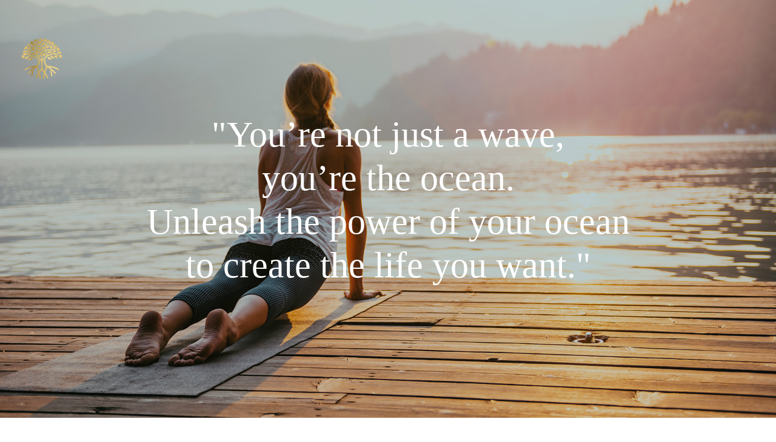

--- FILE ---
content_type: text/html; charset=UTF-8
request_url: https://superhabits.com/superyouhabitsold/
body_size: 164967
content:
<!doctype html>
<html lang="en-US" >
<head>
    <meta charset="UTF-8" />
    <meta name="viewport" content="width=device-width, initial-scale=1" />
    <link rel="preconnect" href="https://fonts.googleapis.com">

    <meta name='robots' content='index, follow, max-image-preview:large, max-snippet:-1, max-video-preview:-1' />

	<!-- This site is optimized with the Yoast SEO plugin v24.8.1 - https://yoast.com/wordpress/plugins/seo/ -->
	<title>SuperYouHabits(old) - SuperHabits</title>
	<link rel="canonical" href="https://superhabits.com/superyouhabitsold/" />
	<meta property="og:locale" content="en_US" />
	<meta property="og:type" content="article" />
	<meta property="og:title" content="SuperYouHabits(old) - SuperHabits" />
	<meta property="og:description" content="&#8220;You’re not just a wave, you’re the ocean. Unleash the power of your ocean to create the life you want.&#8221; SUPER-YOU-HABITS: 10 WEEK PROGRAMME DESIGNED TO EMPOWER YOU TO CULTIVATE THE HABITS YOU WANT AND CREATE THE LIFE YOU DESERVE Many people want to improve their lives by creating better habits. This could be meditating&hellip; Continue reading SuperYouHabits(old)" />
	<meta property="og:url" content="https://superhabits.com/superyouhabitsold/" />
	<meta property="og:site_name" content="SuperHabits" />
	<meta property="article:modified_time" content="2023-09-28T01:35:07+00:00" />
	<meta property="og:image" content="https://nz.oneconsciousness.org/wp-content/uploads/2023/09/Wheel_Habitchange.png" />
	<meta name="twitter:card" content="summary_large_image" />
	<meta name="twitter:label1" content="Est. reading time" />
	<meta name="twitter:data1" content="5 minutes" />
	<script type="application/ld+json" class="yoast-schema-graph">{"@context":"https://schema.org","@graph":[{"@type":"WebPage","@id":"https://superhabits.com/superyouhabitsold/","url":"https://superhabits.com/superyouhabitsold/","name":"SuperYouHabits(old) - SuperHabits","isPartOf":{"@id":"https://superhabits.com/#website"},"primaryImageOfPage":{"@id":"https://superhabits.com/superyouhabitsold/#primaryimage"},"image":{"@id":"https://superhabits.com/superyouhabitsold/#primaryimage"},"thumbnailUrl":"https://nz.oneconsciousness.org/wp-content/uploads/2023/09/Wheel_Habitchange.png","datePublished":"2023-09-26T05:40:18+00:00","dateModified":"2023-09-28T01:35:07+00:00","breadcrumb":{"@id":"https://superhabits.com/superyouhabitsold/#breadcrumb"},"inLanguage":"en-US","potentialAction":[{"@type":"ReadAction","target":["https://superhabits.com/superyouhabitsold/"]}]},{"@type":"ImageObject","inLanguage":"en-US","@id":"https://superhabits.com/superyouhabitsold/#primaryimage","url":"https://nz.oneconsciousness.org/wp-content/uploads/2023/09/Wheel_Habitchange.png","contentUrl":"https://nz.oneconsciousness.org/wp-content/uploads/2023/09/Wheel_Habitchange.png"},{"@type":"BreadcrumbList","@id":"https://superhabits.com/superyouhabitsold/#breadcrumb","itemListElement":[{"@type":"ListItem","position":1,"name":"Home","item":"https://superhabits.com/"},{"@type":"ListItem","position":2,"name":"SuperYouHabits(old)"}]},{"@type":"WebSite","@id":"https://superhabits.com/#website","url":"https://superhabits.com/","name":"Super Habits","description":"Create the life you want","publisher":{"@id":"https://superhabits.com/#organization"},"alternateName":"Super-Habits","potentialAction":[{"@type":"SearchAction","target":{"@type":"EntryPoint","urlTemplate":"https://superhabits.com/?s={search_term_string}"},"query-input":{"@type":"PropertyValueSpecification","valueRequired":true,"valueName":"search_term_string"}}],"inLanguage":"en-US"},{"@type":"Organization","@id":"https://superhabits.com/#organization","name":"Super Habits","alternateName":"Super-Habits","url":"https://superhabits.com/","logo":{"@type":"ImageObject","inLanguage":"en-US","@id":"https://superhabits.com/#/schema/logo/image/","url":"https://superhabits.com/wp-content/uploads/2024/07/logo-200x200-1.png","contentUrl":"https://superhabits.com/wp-content/uploads/2024/07/logo-200x200-1.png","width":200,"height":200,"caption":"Super Habits"},"image":{"@id":"https://superhabits.com/#/schema/logo/image/"}}]}</script>
	<!-- / Yoast SEO plugin. -->


<link rel='dns-prefetch' href='//code.jquery.com' />
<link rel='dns-prefetch' href='//cdn.oneconsciousness.org' />
<link rel='dns-prefetch' href='//www.googletagmanager.com' />
<link rel="alternate" type="application/rss+xml" title="SuperHabits &raquo; Feed" href="https://superhabits.com/feed/" />
<link rel="alternate" type="application/rss+xml" title="SuperHabits &raquo; Comments Feed" href="https://superhabits.com/comments/feed/" />
<link rel="alternate" title="oEmbed (JSON)" type="application/json+oembed" href="https://superhabits.com/wp-json/oembed/1.0/embed?url=https%3A%2F%2Fsuperhabits.com%2Fsuperyouhabitsold%2F" />
<link rel="alternate" title="oEmbed (XML)" type="text/xml+oembed" href="https://superhabits.com/wp-json/oembed/1.0/embed?url=https%3A%2F%2Fsuperhabits.com%2Fsuperyouhabitsold%2F&#038;format=xml" />
<style id='wp-img-auto-sizes-contain-inline-css'>
img:is([sizes=auto i],[sizes^="auto," i]){contain-intrinsic-size:3000px 1500px}
/*# sourceURL=wp-img-auto-sizes-contain-inline-css */
</style>
<link rel='stylesheet' id='wc-blocks-integration-css' href='https://superhabits.com/wp-content/plugins/woocommerce-subscriptions/build/index.css?ver=8.3.0' media='all' />
<link rel='stylesheet' id='wt-sc-blocks-gift-coupon-editor-css' href='https://superhabits.com/wp-content/plugins/wt-smart-coupon-pro/blocks/build/gift-coupon/index.css?ver=1.0.0' media='all' />
<style id='cf-frontend-style-inline-css'>
@font-face {
	font-family: 'neue haas unica';
	font-weight: 100;
	font-display: auto;
	src: url('https://superhabits.com/wp-content/uploads/2023/02/NeueHaasUnicaPro-Regular.otf') format('OpenType');
}
@font-face {
	font-family: 'neue haas unica';
	font-weight: 100;
	font-display: auto;
	src: url('https://superhabits.com/wp-content/uploads/2023/02/NeueHaasUnicaPro-Regular.otf') format('OpenType');
}
/*# sourceURL=cf-frontend-style-inline-css */
</style>
<link rel='stylesheet' id='hfe-widgets-style-css' href='https://superhabits.com/wp-content/plugins/header-footer-elementor/inc/widgets-css/frontend.css?ver=2.2.3' media='all' />
<style id='wp-emoji-styles-inline-css'>

	img.wp-smiley, img.emoji {
		display: inline !important;
		border: none !important;
		box-shadow: none !important;
		height: 1em !important;
		width: 1em !important;
		margin: 0 0.07em !important;
		vertical-align: -0.1em !important;
		background: none !important;
		padding: 0 !important;
	}
/*# sourceURL=wp-emoji-styles-inline-css */
</style>
<style id='classic-theme-styles-inline-css'>
/*! This file is auto-generated */
.wp-block-button__link{color:#fff;background-color:#32373c;border-radius:9999px;box-shadow:none;text-decoration:none;padding:calc(.667em + 2px) calc(1.333em + 2px);font-size:1.125em}.wp-block-file__button{background:#32373c;color:#fff;text-decoration:none}
/*# sourceURL=/wp-includes/css/classic-themes.min.css */
</style>
<link rel='stylesheet' id='contact-form-7-css' href='https://superhabits.com/wp-content/plugins/contact-form-7/includes/css/styles.css?ver=6.0.5' media='all' />
<link rel='stylesheet' id='custom-styles-css' href='https://superhabits.com/wp-content/plugins/easy-wp-plugin/css/easyIM.css?ver=6.9' media='all' />
<link rel='stylesheet' id='intlTelInput-css' href='https://cdn.oneconsciousness.org/intl-tel-input@18.2.1/css/intlTelInput.css?ver=6.9' media='all' />
<link rel='stylesheet' id='uaf_client_css-css' href='https://superhabits.com/wp-content/uploads/useanyfont/uaf.css?ver=1743950132' media='all' />
<link rel='stylesheet' id='woocommerce-layout-css' href='https://superhabits.com/wp-content/plugins/woocommerce/assets/css/woocommerce-layout.css?ver=9.7.2' media='all' />
<link rel='stylesheet' id='woocommerce-smallscreen-css' href='https://superhabits.com/wp-content/plugins/woocommerce/assets/css/woocommerce-smallscreen.css?ver=9.7.2' media='only screen and (max-width: 768px)' />
<link rel='stylesheet' id='woocommerce-general-css' href='//superhabits.com/wp-content/plugins/woocommerce/assets/css/twenty-twenty-one.css?ver=9.7.2' media='all' />
<style id='woocommerce-inline-inline-css'>
.woocommerce form .form-row .required { visibility: visible; }
/*# sourceURL=woocommerce-inline-inline-css */
</style>
<link rel='stylesheet' id='wt-smart-coupon-for-woo-css' href='https://superhabits.com/wp-content/plugins/wt-smart-coupon-pro/public/css/wt-smart-coupon-public.css?ver=2.4.4' media='all' />
<link rel='stylesheet' id='dashicons-css' href='https://superhabits.com/wp-includes/css/dashicons.min.css?ver=6.9' media='all' />
<link rel='stylesheet' id='learndash_quiz_front_css-css' href='//superhabits.com/wp-content/plugins/sfwd-lms/themes/legacy/templates/learndash_quiz_front.min.css?ver=4.23.2.1' media='all' />
<link rel='stylesheet' id='learndash-css' href='//superhabits.com/wp-content/plugins/sfwd-lms/src/assets/dist/css/styles.css?ver=4.23.2.1' media='all' />
<link rel='stylesheet' id='jquery-dropdown-css-css' href='//superhabits.com/wp-content/plugins/sfwd-lms/assets/css/jquery.dropdown.min.css?ver=4.23.2.1' media='all' />
<link rel='stylesheet' id='learndash_lesson_video-css' href='//superhabits.com/wp-content/plugins/sfwd-lms/themes/legacy/templates/learndash_lesson_video.min.css?ver=4.23.2.1' media='all' />
<link rel='stylesheet' id='learndash-admin-bar-css' href='https://superhabits.com/wp-content/plugins/sfwd-lms/src/assets/dist/css/admin-bar/styles.css?ver=4.23.2.1' media='all' />
<link rel='stylesheet' id='hfe-style-css' href='https://superhabits.com/wp-content/plugins/header-footer-elementor/assets/css/header-footer-elementor.css?ver=2.2.3' media='all' />
<link rel='stylesheet' id='elementor-icons-css' href='https://superhabits.com/wp-content/plugins/elementor/assets/lib/eicons/css/elementor-icons.min.css?ver=5.36.0' media='all' />
<link rel='stylesheet' id='elementor-frontend-css' href='https://superhabits.com/wp-content/plugins/elementor/assets/css/frontend.min.css?ver=3.28.3' media='all' />
<link rel='stylesheet' id='elementor-post-2558-css' href='https://superhabits.com/wp-content/uploads/elementor/css/post-2558.css?ver=1766988630' media='all' />
<link rel='stylesheet' id='elementor-pro-css' href='https://superhabits.com/wp-content/plugins/elementor-pro/assets/css/frontend.min.css?ver=3.24.4' media='all' />
<link rel='stylesheet' id='elementor-post-4522-css' href='https://superhabits.com/wp-content/uploads/elementor/css/post-4522.css?ver=1767059309' media='all' />
<link rel='stylesheet' id='woo-multi-currency-css' href='https://superhabits.com/wp-content/plugins/woo-multi-currency/css/woo-multi-currency.min.css?ver=2.2.9' media='all' />
<style id='woo-multi-currency-inline-css'>
.woo-multi-currency .wmc-list-currencies .wmc-currency.wmc-active,.woo-multi-currency .wmc-list-currencies .wmc-currency:hover {background: #a69785 !important;}
		.woo-multi-currency .wmc-list-currencies .wmc-currency,.woo-multi-currency .wmc-title, .woo-multi-currency.wmc-price-switcher a {background: #212121 !important;}
		.woo-multi-currency .wmc-title, .woo-multi-currency .wmc-list-currencies .wmc-currency span,.woo-multi-currency .wmc-list-currencies .wmc-currency a,.woo-multi-currency.wmc-price-switcher a {color: #ffffff !important;}.woo-multi-currency.wmc-shortcode .wmc-currency{background-color:#ffffff;color:#212121}.woo-multi-currency.wmc-shortcode .wmc-currency.wmc-active,.woo-multi-currency.wmc-shortcode .wmc-current-currency{background-color:#ffffff;color:#212121}.woo-multi-currency.wmc-shortcode.vertical-currency-symbols-circle:not(.wmc-currency-trigger-click) .wmc-currency-wrapper:hover .wmc-sub-currency,.woo-multi-currency.wmc-shortcode.vertical-currency-symbols-circle.wmc-currency-trigger-click .wmc-sub-currency{animation: height_slide 100ms;}@keyframes height_slide {0% {height: 0;} 100% {height: 100%;} }
/*# sourceURL=woo-multi-currency-inline-css */
</style>
<link rel='stylesheet' id='wmc-flags-css' href='https://superhabits.com/wp-content/plugins/woo-multi-currency/css/flags-64.min.css?ver=2.2.9' media='all' />
<link rel='stylesheet' id='brands-styles-css' href='https://superhabits.com/wp-content/plugins/woocommerce/assets/css/brands.css?ver=9.7.2' media='all' />
<link rel='stylesheet' id='twenty-twenty-one-style-css' href='https://superhabits.com/wp-content/themes/twentytwentyone/style.css?ver=1.7' media='all' />
<link rel='stylesheet' id='twenty-twenty-one-print-style-css' href='https://superhabits.com/wp-content/themes/twentytwentyone/assets/css/print.css?ver=1.7' media='print' />
<link rel='stylesheet' id='learndash-front-css' href='//superhabits.com/wp-content/plugins/sfwd-lms/themes/ld30/assets/css/learndash.min.css?ver=4.23.2.1' media='all' />
<style id='learndash-front-inline-css'>
		.learndash-wrapper .ld-item-list .ld-item-list-item.ld-is-next,
		.learndash-wrapper .wpProQuiz_content .wpProQuiz_questionListItem label:focus-within {
			border-color: #ad9a84;
		}

		/*
		.learndash-wrapper a:not(.ld-button):not(#quiz_continue_link):not(.ld-focus-menu-link):not(.btn-blue):not(#quiz_continue_link):not(.ld-js-register-account):not(#ld-focus-mode-course-heading):not(#btn-join):not(.ld-item-name):not(.ld-table-list-item-preview):not(.ld-lesson-item-preview-heading),
		 */

		.learndash-wrapper .ld-breadcrumbs a,
		.learndash-wrapper .ld-lesson-item.ld-is-current-lesson .ld-lesson-item-preview-heading,
		.learndash-wrapper .ld-lesson-item.ld-is-current-lesson .ld-lesson-title,
		.learndash-wrapper .ld-primary-color-hover:hover,
		.learndash-wrapper .ld-primary-color,
		.learndash-wrapper .ld-primary-color-hover:hover,
		.learndash-wrapper .ld-primary-color,
		.learndash-wrapper .ld-tabs .ld-tabs-navigation .ld-tab.ld-active,
		.learndash-wrapper .ld-button.ld-button-transparent,
		.learndash-wrapper .ld-button.ld-button-reverse,
		.learndash-wrapper .ld-icon-certificate,
		.learndash-wrapper .ld-login-modal .ld-login-modal-login .ld-modal-heading,
		#wpProQuiz_user_content a,
		.learndash-wrapper .ld-item-list .ld-item-list-item a.ld-item-name:hover,
		.learndash-wrapper .ld-focus-comments__heading-actions .ld-expand-button,
		.learndash-wrapper .ld-focus-comments__heading a,
		.learndash-wrapper .ld-focus-comments .comment-respond a,
		.learndash-wrapper .ld-focus-comment .ld-comment-reply a.comment-reply-link:hover,
		.learndash-wrapper .ld-expand-button.ld-button-alternate {
			color: #ad9a84 !important;
		}

		.learndash-wrapper .ld-focus-comment.bypostauthor>.ld-comment-wrapper,
		.learndash-wrapper .ld-focus-comment.role-group_leader>.ld-comment-wrapper,
		.learndash-wrapper .ld-focus-comment.role-administrator>.ld-comment-wrapper {
			background-color:rgba(173, 154, 132, 0.03) !important;
		}


		.learndash-wrapper .ld-primary-background,
		.learndash-wrapper .ld-tabs .ld-tabs-navigation .ld-tab.ld-active:after {
			background: #ad9a84 !important;
		}



		.learndash-wrapper .ld-course-navigation .ld-lesson-item.ld-is-current-lesson .ld-status-incomplete,
		.learndash-wrapper .ld-focus-comment.bypostauthor:not(.ptype-sfwd-assignment) >.ld-comment-wrapper>.ld-comment-avatar img,
		.learndash-wrapper .ld-focus-comment.role-group_leader>.ld-comment-wrapper>.ld-comment-avatar img,
		.learndash-wrapper .ld-focus-comment.role-administrator>.ld-comment-wrapper>.ld-comment-avatar img {
			border-color: #ad9a84 !important;
		}



		.learndash-wrapper .ld-loading::before {
			border-top:3px solid #ad9a84 !important;
		}

		.learndash-wrapper .ld-button:hover:not([disabled]):not(.ld-button-transparent):not(.ld--ignore-inline-css),
		#learndash-tooltips .ld-tooltip:after,
		#learndash-tooltips .ld-tooltip,
		.ld-tooltip:not(.ld-tooltip--modern) [role="tooltip"],
		.learndash-wrapper .ld-primary-background,
		.learndash-wrapper .btn-join:not(.ld--ignore-inline-css),
		.learndash-wrapper #btn-join:not(.ld--ignore-inline-css),
		.learndash-wrapper .ld-button:not([disabled]):not(.ld-button-reverse):not(.ld-button-transparent):not(.ld--ignore-inline-css),
		.learndash-wrapper .ld-expand-button:not([disabled]),
		.learndash-wrapper .wpProQuiz_content .wpProQuiz_button:not([disabled]):not(.wpProQuiz_button_reShowQuestion):not(.wpProQuiz_button_restartQuiz),
		.learndash-wrapper .wpProQuiz_content .wpProQuiz_button2:not([disabled]),
		.learndash-wrapper .ld-focus .ld-focus-sidebar .ld-course-navigation-heading,
		.learndash-wrapper .ld-focus-comments .form-submit #submit,
		.learndash-wrapper .ld-login-modal input[type='submit']:not([disabled]),
		.learndash-wrapper .ld-login-modal .ld-login-modal-register:not([disabled]),
		.learndash-wrapper .wpProQuiz_content .wpProQuiz_certificate a.btn-blue:not([disabled]),
		.learndash-wrapper .ld-focus .ld-focus-header .ld-user-menu .ld-user-menu-items a:not([disabled]),
		#wpProQuiz_user_content table.wp-list-table thead th,
		#wpProQuiz_overlay_close:not([disabled]),
		.learndash-wrapper .ld-expand-button.ld-button-alternate:not([disabled]) .ld-icon {
			background-color: #ad9a84 !important;
			color: #000000;
		}

		.learndash-wrapper .ld-focus .ld-focus-sidebar .ld-focus-sidebar-trigger:not([disabled]):not(:hover):not(:focus) .ld-icon {
			background-color: #ad9a84;
		}

		.learndash-wrapper .ld-focus .ld-focus-sidebar .ld-focus-sidebar-trigger:hover .ld-icon,
		.learndash-wrapper .ld-focus .ld-focus-sidebar .ld-focus-sidebar-trigger:focus .ld-icon {
			border-color: #ad9a84;
			color: #ad9a84;
		}

		.learndash-wrapper .ld-button:focus:not(.ld-button-transparent):not(.ld--ignore-inline-css),
		.learndash-wrapper .btn-join:focus:not(.ld--ignore-inline-css),
		.learndash-wrapper #btn-join:focus:not(.ld--ignore-inline-css),
		.learndash-wrapper .ld-expand-button:focus,
		.learndash-wrapper .wpProQuiz_content .wpProQuiz_button:not(.wpProQuiz_button_reShowQuestion):focus:not(.wpProQuiz_button_restartQuiz),
		.learndash-wrapper .wpProQuiz_content .wpProQuiz_button2:focus,
		.learndash-wrapper .ld-focus-comments .form-submit #submit,
		.learndash-wrapper .ld-login-modal input[type='submit']:focus,
		.learndash-wrapper .ld-login-modal .ld-login-modal-register:focus,
		.learndash-wrapper .wpProQuiz_content .wpProQuiz_certificate a.btn-blue:focus {
			opacity: 0.75; /* Replicates the hover/focus states pre-4.21.3. */
			outline-color: #ad9a84;
		}

		.learndash-wrapper .ld-button:hover:not(.ld-button-transparent):not(.ld--ignore-inline-css),
		.learndash-wrapper .btn-join:hover:not(.ld--ignore-inline-css),
		.learndash-wrapper #btn-join:hover:not(.ld--ignore-inline-css),
		.learndash-wrapper .ld-expand-button:hover,
		.learndash-wrapper .wpProQuiz_content .wpProQuiz_button:not(.wpProQuiz_button_reShowQuestion):hover:not(.wpProQuiz_button_restartQuiz),
		.learndash-wrapper .wpProQuiz_content .wpProQuiz_button2:hover,
		.learndash-wrapper .ld-focus-comments .form-submit #submit,
		.learndash-wrapper .ld-login-modal input[type='submit']:hover,
		.learndash-wrapper .ld-login-modal .ld-login-modal-register:hover,
		.learndash-wrapper .wpProQuiz_content .wpProQuiz_certificate a.btn-blue:hover {
			background-color: #ad9a84; /* Replicates the hover/focus states pre-4.21.3. */
			opacity: 0.85; /* Replicates the hover/focus states pre-4.21.3. */
		}

		.learndash-wrapper .ld-item-list .ld-item-search .ld-closer:focus {
			border-color: #ad9a84;
		}

		.learndash-wrapper .ld-focus .ld-focus-header .ld-user-menu .ld-user-menu-items:before {
			border-bottom-color: #ad9a84 !important;
		}

		.learndash-wrapper .ld-button.ld-button-transparent:hover {
			background: transparent !important;
		}

		.learndash-wrapper .ld-button.ld-button-transparent:focus {
			outline-color: #ad9a84;
		}

		.learndash-wrapper .ld-focus .ld-focus-header .sfwd-mark-complete .learndash_mark_complete_button,
		.learndash-wrapper .ld-focus .ld-focus-header #sfwd-mark-complete #learndash_mark_complete_button,
		.learndash-wrapper .ld-button.ld-button-transparent,
		.learndash-wrapper .ld-button.ld-button-alternate,
		.learndash-wrapper .ld-expand-button.ld-button-alternate {
			background-color:transparent !important;
		}

		.learndash-wrapper .ld-focus-header .ld-user-menu .ld-user-menu-items a,
		.learndash-wrapper .ld-button.ld-button-reverse:hover,
		.learndash-wrapper .ld-alert-success .ld-alert-icon.ld-icon-certificate,
		.learndash-wrapper .ld-alert-warning .ld-button,
		.learndash-wrapper .ld-primary-background.ld-status {
			color:white !important;
		}

		.learndash-wrapper .ld-status.ld-status-unlocked {
			background-color: rgba(173,154,132,0.2) !important;
			color: #ad9a84 !important;
		}

		.learndash-wrapper .wpProQuiz_content .wpProQuiz_addToplist {
			background-color: rgba(173,154,132,0.1) !important;
			border: 1px solid #ad9a84 !important;
		}

		.learndash-wrapper .wpProQuiz_content .wpProQuiz_toplistTable th {
			background: #ad9a84 !important;
		}

		.learndash-wrapper .wpProQuiz_content .wpProQuiz_toplistTrOdd {
			background-color: rgba(173,154,132,0.1) !important;
		}


		.learndash-wrapper .wpProQuiz_content .wpProQuiz_time_limit .wpProQuiz_progress {
			background-color: #ad9a84 !important;
		}
		
		.learndash-wrapper #quiz_continue_link,
		.learndash-wrapper .ld-secondary-background,
		.learndash-wrapper .learndash_mark_complete_button,
		.learndash-wrapper #learndash_mark_complete_button,
		.learndash-wrapper .ld-status-complete,
		.learndash-wrapper .ld-alert-success .ld-button,
		.learndash-wrapper .ld-alert-success .ld-alert-icon {
			background-color: #ad9a84 !important;
		}

		.learndash-wrapper #quiz_continue_link:focus,
		.learndash-wrapper .learndash_mark_complete_button:focus,
		.learndash-wrapper #learndash_mark_complete_button:focus,
		.learndash-wrapper .ld-alert-success .ld-button:focus {
			outline-color: #ad9a84;
		}

		.learndash-wrapper .wpProQuiz_content a#quiz_continue_link {
			background-color: #ad9a84 !important;
		}

		.learndash-wrapper .wpProQuiz_content a#quiz_continue_link:focus {
			outline-color: #ad9a84;
		}

		.learndash-wrapper .course_progress .sending_progress_bar {
			background: #ad9a84 !important;
		}

		.learndash-wrapper .wpProQuiz_content .wpProQuiz_button_reShowQuestion:hover, .learndash-wrapper .wpProQuiz_content .wpProQuiz_button_restartQuiz:hover {
			background-color: #ad9a84 !important;
			opacity: 0.75;
		}

		.learndash-wrapper .wpProQuiz_content .wpProQuiz_button_reShowQuestion:focus,
		.learndash-wrapper .wpProQuiz_content .wpProQuiz_button_restartQuiz:focus {
			outline-color: #ad9a84;
		}

		.learndash-wrapper .ld-secondary-color-hover:hover,
		.learndash-wrapper .ld-secondary-color,
		.learndash-wrapper .ld-focus .ld-focus-header .sfwd-mark-complete .learndash_mark_complete_button,
		.learndash-wrapper .ld-focus .ld-focus-header #sfwd-mark-complete #learndash_mark_complete_button,
		.learndash-wrapper .ld-focus .ld-focus-header .sfwd-mark-complete:after {
			color: #ad9a84 !important;
		}

		.learndash-wrapper .ld-secondary-in-progress-icon {
			border-left-color: #ad9a84 !important;
			border-top-color: #ad9a84 !important;
		}

		.learndash-wrapper .ld-alert-success {
			border-color: #ad9a84;
			background-color: transparent !important;
			color: #ad9a84;
		}

		
		.learndash-wrapper .ld-alert-warning {
			background-color:transparent;
		}

		.learndash-wrapper .ld-status-waiting,
		.learndash-wrapper .ld-alert-warning .ld-alert-icon {
			background-color: #f29500 !important;
		}

		.learndash-wrapper .ld-tertiary-color-hover:hover,
		.learndash-wrapper .ld-tertiary-color,
		.learndash-wrapper .ld-alert-warning {
			color: #f29500 !important;
		}

		.learndash-wrapper .ld-tertiary-background {
			background-color: #f29500 !important;
		}

		.learndash-wrapper .ld-alert-warning {
			border-color: #f29500 !important;
		}

		.learndash-wrapper .ld-tertiary-background,
		.learndash-wrapper .ld-alert-warning .ld-alert-icon {
			color:white !important;
		}

		.learndash-wrapper .wpProQuiz_content .wpProQuiz_reviewQuestion li.wpProQuiz_reviewQuestionReview,
		.learndash-wrapper .wpProQuiz_content .wpProQuiz_box li.wpProQuiz_reviewQuestionReview {
			background-color: #f29500 !important;
		}

		
/*# sourceURL=learndash-front-inline-css */
</style>
<link rel='stylesheet' id='hfe-elementor-icons-css' href='https://superhabits.com/wp-content/plugins/elementor/assets/lib/eicons/css/elementor-icons.min.css?ver=5.34.0' media='all' />
<link rel='stylesheet' id='hfe-icons-list-css' href='https://superhabits.com/wp-content/plugins/elementor/assets/css/widget-icon-list.min.css?ver=3.24.3' media='all' />
<link rel='stylesheet' id='hfe-social-icons-css' href='https://superhabits.com/wp-content/plugins/elementor/assets/css/widget-social-icons.min.css?ver=3.24.0' media='all' />
<link rel='stylesheet' id='hfe-social-share-icons-brands-css' href='https://superhabits.com/wp-content/plugins/elementor/assets/lib/font-awesome/css/brands.css?ver=5.15.3' media='all' />
<link rel='stylesheet' id='hfe-social-share-icons-fontawesome-css' href='https://superhabits.com/wp-content/plugins/elementor/assets/lib/font-awesome/css/fontawesome.css?ver=5.15.3' media='all' />
<link rel='stylesheet' id='hfe-nav-menu-icons-css' href='https://superhabits.com/wp-content/plugins/elementor/assets/lib/font-awesome/css/solid.css?ver=5.15.3' media='all' />
<link rel='stylesheet' id='hfe-widget-blockquote-css' href='https://superhabits.com/wp-content/plugins/elementor-pro/assets/css/widget-blockquote.min.css?ver=3.25.0' media='all' />
<link rel='stylesheet' id='hfe-mega-menu-css' href='https://superhabits.com/wp-content/plugins/elementor-pro/assets/css/widget-mega-menu.min.css?ver=3.26.2' media='all' />
<link rel='stylesheet' id='hfe-nav-menu-widget-css' href='https://superhabits.com/wp-content/plugins/elementor-pro/assets/css/widget-nav-menu.min.css?ver=3.26.0' media='all' />
<link rel='stylesheet' id='elementor-gf-local-roboto-css' href='https://superhabits.com/wp-content/uploads/elementor/google-fonts/css/roboto.css?ver=1743950902' media='all' />
<link rel='stylesheet' id='elementor-gf-local-robotoslab-css' href='https://superhabits.com/wp-content/uploads/elementor/google-fonts/css/robotoslab.css?ver=1743950904' media='all' />
<script src="https://code.jquery.com/jquery-3.7.0.min.js?ver=3.7.0" id="jquery-js"></script>
<script id="jquery-js-after">
!function($){"use strict";$(document).ready(function(){$(this).scrollTop()>100&&$(".hfe-scroll-to-top-wrap").removeClass("hfe-scroll-to-top-hide"),$(window).scroll(function(){$(this).scrollTop()<100?$(".hfe-scroll-to-top-wrap").fadeOut(300):$(".hfe-scroll-to-top-wrap").fadeIn(300)}),$(".hfe-scroll-to-top-wrap").on("click",function(){$("html, body").animate({scrollTop:0},300);return!1})})}(jQuery);
//# sourceURL=jquery-js-after
</script>
<script src="https://superhabits.com/wp-content/plugins/woocommerce/assets/js/jquery-blockui/jquery.blockUI.min.js?ver=2.7.0-wc.9.7.2" id="jquery-blockui-js" defer data-wp-strategy="defer"></script>
<script id="wc-add-to-cart-js-extra">
var wc_add_to_cart_params = {"ajax_url":"/wp-admin/admin-ajax.php","wc_ajax_url":"/?wc-ajax=%%endpoint%%","i18n_view_cart":"View cart","cart_url":"https://superhabits.com/cart/","is_cart":"","cart_redirect_after_add":"yes"};
//# sourceURL=wc-add-to-cart-js-extra
</script>
<script src="https://superhabits.com/wp-content/plugins/woocommerce/assets/js/frontend/add-to-cart.min.js?ver=9.7.2" id="wc-add-to-cart-js" defer data-wp-strategy="defer"></script>
<script src="https://superhabits.com/wp-content/plugins/woocommerce/assets/js/js-cookie/js.cookie.min.js?ver=2.1.4-wc.9.7.2" id="js-cookie-js" defer data-wp-strategy="defer"></script>
<script id="woocommerce-js-extra">
var woocommerce_params = {"ajax_url":"/wp-admin/admin-ajax.php","wc_ajax_url":"/?wc-ajax=%%endpoint%%","i18n_password_show":"Show password","i18n_password_hide":"Hide password"};
//# sourceURL=woocommerce-js-extra
</script>
<script src="https://superhabits.com/wp-content/plugins/woocommerce/assets/js/frontend/woocommerce.min.js?ver=9.7.2" id="woocommerce-js" defer data-wp-strategy="defer"></script>
<script id="wt-smart-coupon-for-woo-js-extra">
var WTSmartCouponOBJ = {"ajaxurl":"https://superhabits.com/wp-admin/admin-ajax.php","wc_ajax_url":"https://superhabits.com/?wc-ajax=","nonces":{"public":"dc71b40642","apply_coupon":"b022099994"},"labels":{"please_wait":"Please wait...","choose_variation":"Please choose a variation","error":"Error !!!"},"shipping_method":[],"payment_method":"","is_cart":""};
//# sourceURL=wt-smart-coupon-for-woo-js-extra
</script>
<script src="https://superhabits.com/wp-content/plugins/wt-smart-coupon-pro/public/js/wt-smart-coupon-public.js?ver=2.4.4" id="wt-smart-coupon-for-woo-js"></script>
<script id="woo-multi-currency-js-extra">
var wooMultiCurrencyParams = {"enableCacheCompatible":"0","ajaxUrl":"https://superhabits.com/wp-admin/admin-ajax.php","extra_params":[],"current_currency":"USD","woo_subscription":"1"};
//# sourceURL=woo-multi-currency-js-extra
</script>
<script src="https://superhabits.com/wp-content/plugins/woo-multi-currency/js/woo-multi-currency.min.js?ver=2.2.9" id="woo-multi-currency-js"></script>
<script id="WCPAY_ASSETS-js-extra">
var wcpayAssets = {"url":"https://superhabits.com/wp-content/plugins/woocommerce-payments/dist/"};
//# sourceURL=WCPAY_ASSETS-js-extra
</script>

<!-- Google tag (gtag.js) snippet added by Site Kit -->
<!-- Google Analytics snippet added by Site Kit -->
<script src="https://www.googletagmanager.com/gtag/js?id=GT-NB97M24" id="google_gtagjs-js" async></script>
<script id="google_gtagjs-js-after">
window.dataLayer = window.dataLayer || [];function gtag(){dataLayer.push(arguments);}
gtag("set","linker",{"domains":["superhabits.com"]});
gtag("js", new Date());
gtag("set", "developer_id.dZTNiMT", true);
gtag("config", "GT-NB97M24");
//# sourceURL=google_gtagjs-js-after
</script>
<link rel="https://api.w.org/" href="https://superhabits.com/wp-json/" /><link rel="alternate" title="JSON" type="application/json" href="https://superhabits.com/wp-json/wp/v2/pages/4522" /><link rel="EditURI" type="application/rsd+xml" title="RSD" href="https://superhabits.com/xmlrpc.php?rsd" />
<meta name="generator" content="WordPress 6.9" />
<meta name="generator" content="WooCommerce 9.7.2" />
<link rel='shortlink' href='https://superhabits.com/?p=4522' />
        <script>
        const onlineLabel =  'Online';
        const inPersonLabel = 'in Person';
        const bookedLabel = 'Booked';
        </script>
        <meta name="generator" content="Site Kit by Google 1.170.0" /> <style> .ppw-ppf-input-container { background-color: !important; padding: px!important; border-radius: px!important; } .ppw-ppf-input-container div.ppw-ppf-headline { font-size: px!important; font-weight: !important; color: !important; } .ppw-ppf-input-container div.ppw-ppf-desc { font-size: px!important; font-weight: !important; color: !important; } .ppw-ppf-input-container label.ppw-pwd-label { font-size: px!important; font-weight: !important; color: !important; } div.ppwp-wrong-pw-error { font-size: px!important; font-weight: !important; color: #dc3232!important; background: !important; } .ppw-ppf-input-container input[type='submit'] { color: !important; background: !important; } .ppw-ppf-input-container input[type='submit']:hover { color: !important; background: !important; } .ppw-ppf-desc-below { font-size: px!important; font-weight: !important; color: !important; } </style>  <style> .ppw-form { background-color: !important; padding: px!important; border-radius: px!important; } .ppw-headline.ppw-pcp-pf-headline { font-size: px!important; font-weight: !important; color: !important; } .ppw-description.ppw-pcp-pf-desc { font-size: px!important; font-weight: !important; color: !important; } .ppw-pcp-pf-desc-above-btn { display: block; } .ppw-pcp-pf-desc-below-form { font-size: px!important; font-weight: !important; color: !important; } .ppw-input label.ppw-pcp-password-label { font-size: px!important; font-weight: !important; color: !important; } .ppw-form input[type='submit'] { color: !important; background: !important; } .ppw-form input[type='submit']:hover { color: !important; background: !important; } div.ppw-error.ppw-pcp-pf-error-msg { font-size: px!important; font-weight: !important; color: #dc3232!important; background: !important; } </style> <link rel="apple-touch-icon" sizes="180x180" href="/wp-content/uploads/fbrfg/apple-touch-icon.png">
<link rel="icon" type="image/png" sizes="32x32" href="/wp-content/uploads/fbrfg/favicon-32x32.png">
<link rel="icon" type="image/png" sizes="16x16" href="/wp-content/uploads/fbrfg/favicon-16x16.png">
<link rel="manifest" href="/wp-content/uploads/fbrfg/site.webmanifest">
<link rel="shortcut icon" href="/wp-content/uploads/fbrfg/favicon.ico">
<meta name="msapplication-TileColor" content="#da532c">
<meta name="msapplication-config" content="/wp-content/uploads/fbrfg/browserconfig.xml">
<meta name="theme-color" content="#ffffff">	<noscript><style>.woocommerce-product-gallery{ opacity: 1 !important; }</style></noscript>
	<meta name="generator" content="Elementor 3.28.3; features: additional_custom_breakpoints, e_local_google_fonts; settings: css_print_method-external, google_font-enabled, font_display-swap">

<!-- Meta Pixel Code -->
<script type='text/javascript'>
!function(f,b,e,v,n,t,s){if(f.fbq)return;n=f.fbq=function(){n.callMethod?
n.callMethod.apply(n,arguments):n.queue.push(arguments)};if(!f._fbq)f._fbq=n;
n.push=n;n.loaded=!0;n.version='2.0';n.queue=[];t=b.createElement(e);t.async=!0;
t.src=v;s=b.getElementsByTagName(e)[0];s.parentNode.insertBefore(t,s)}(window,
document,'script','https://connect.facebook.net/en_US/fbevents.js?v=next');
</script>
<!-- End Meta Pixel Code -->

          <script type='text/javascript'>
            var url = window.location.origin + '?ob=open-bridge';
            fbq('set', 'openbridge', '1351436519126761', url);
          </script>
        <script type='text/javascript'>fbq('init', '1351436519126761', {}, {
    "agent": "wordpress-6.9-4.1.2"
})</script><script type='text/javascript'>
    fbq('track', 'PageView', []);
  </script>			<style>
				.e-con.e-parent:nth-of-type(n+4):not(.e-lazyloaded):not(.e-no-lazyload),
				.e-con.e-parent:nth-of-type(n+4):not(.e-lazyloaded):not(.e-no-lazyload) * {
					background-image: none !important;
				}
				@media screen and (max-height: 1024px) {
					.e-con.e-parent:nth-of-type(n+3):not(.e-lazyloaded):not(.e-no-lazyload),
					.e-con.e-parent:nth-of-type(n+3):not(.e-lazyloaded):not(.e-no-lazyload) * {
						background-image: none !important;
					}
				}
				@media screen and (max-height: 640px) {
					.e-con.e-parent:nth-of-type(n+2):not(.e-lazyloaded):not(.e-no-lazyload),
					.e-con.e-parent:nth-of-type(n+2):not(.e-lazyloaded):not(.e-no-lazyload) * {
						background-image: none !important;
					}
				}
			</style>
			<style class='wp-fonts-local'>
@font-face{font-family:Inter;font-style:normal;font-weight:300 900;font-display:fallback;src:url('https://superhabits.com/wp-content/plugins/woocommerce/assets/fonts/Inter-VariableFont_slnt,wght.woff2') format('woff2');font-stretch:normal;}
@font-face{font-family:Cardo;font-style:normal;font-weight:400;font-display:fallback;src:url('https://superhabits.com/wp-content/plugins/woocommerce/assets/fonts/cardo_normal_400.woff2') format('woff2');}
</style>
<link rel="icon" href="https://superhabits.com/wp-content/uploads/2023/03/cropped-tree-logo-v2-03-1-32x32.png" sizes="32x32" />
<link rel="icon" href="https://superhabits.com/wp-content/uploads/2023/03/cropped-tree-logo-v2-03-1-192x192.png" sizes="192x192" />
<link rel="apple-touch-icon" href="https://superhabits.com/wp-content/uploads/2023/03/cropped-tree-logo-v2-03-1-180x180.png" />
<meta name="msapplication-TileImage" content="https://superhabits.com/wp-content/uploads/2023/03/cropped-tree-logo-v2-03-1-270x270.png" />


		<style id="wp-custom-css">
			div.panel-group a {
    color: #A69785;
}

/* START wp-content/assets/css/lp-style-v1.css */
.lp-banner-wrapper {
    height:100vh;
    position:relative;
}
.ddr-banner-ctnr {
	background:url(https://superhabits.com/wp-content/uploads/2025/09/ddr-banner.jpg) no-repeat center top;
	background-size:cover;	
}
.ddr-banner-ctn, .retreat-weightloss-banner-ctn, .exercise-day-retreat-banner-ctn, .purposeful-day-retreat-banner-ctn, .banner-content-ctn {
	width:100%;
	transform: translate(0%, -50%);
    position: absolute;
    top: 50%;
    left: 0;
    right: 0;
	margin:0 auto;
	box-sizing:border-box;	
}
.ddr-banner-ctn img.txt {width:58%; padding-left:10%;}
.ddr-banner-ctn img.ph, .retreat-weightloss-banner-ctn img.ph, .positive-parenting-retreat-banner-ctn img.ph, .dental-health-retreat-banner-ctn img.ph {width:48%; margin-top:120px; display:block;}
.purposeful-day-retreat-banner-ctn img.ph {width:40%; margin-top:120px; display:block; padding-left:10%;}
.retreat-weightloss-banner-ctnr {
	background:url(https://superhabits.com/wp-content/uploads/2025/09/retreat-weightloss-banner.jpg) no-repeat center top;
	background-size:cover;	
}
.positive-parenting-retreat-banner-ctnr {
	background:url(https://superhabits.com/wp-content/uploads/2025/11/positive-parenting-retreat-banner.jpg) no-repeat center top;
	background-size:cover;	
}
.purposeful-day-retreat-banner-ctnr {
	background:url(https://superhabits.com/wp-content/uploads/2025/11/purposeful-day-retreat-banner.jpg) no-repeat center top;
	background-size:cover;	
}
.dental-health-retreat-banner-ctnr {
	background:url(https://superhabits.com/wp-content/uploads/2025/11/dental-health-retreat-banner.jpg) no-repeat center top;
	background-size:cover;	
}
.retreat-weightloss-banner-ctn img.txt {width:60%; padding-left:10%;}
.purposeful-day-retreat-banner-ctn img.txt {width:72%; padding-left:10%;}
.positive-parenting-retreat-banner-ctn img.txt {width:64%; padding-left:10%;}
.dental-health-retreat-banner-ctn img.txt {width:64%; padding-left:10%;}
.exercise-day-retreat-banner-ctnr {
	background:url(https://superhabits.com/wp-content/uploads/2025/11/exercise-day-retreat-banner.jpg) no-repeat center top;
	background-size:cover;	
}
.exercise-day-retreat-banner-ctn img.banner-mobile {display:none;}
.exercise-day-retreat-banner-ctn img.txt {width:50%; padding-left:10%;}
.exercise-day-retreat-banner-ctn img.ph {width:40%; margin-top:120px; display:block;}

.lp-banner-wrapper.heart-health {
 	background:url(https://superhabits.com/wp-content/uploads/2025/02/retreat-heart-banner.jpg) no-repeat center top;
	background-size:cover; 
}
.lp-banner-wrapper.diabetes {
 	background:url(https://superhabits.com/wp-content/uploads/2023/04/diabetes-banner.jpg) no-repeat center top;
	background-size:cover; 
}
.lp-banner-wrapper.retreat-cancer-banner {
 	background:url(https://superhabits.com/wp-content/uploads/2023/04/retreat-cancer-banner.jpg) no-repeat center top;
	background-size:cover; 
}
.lp-banner-wrapper.retreat-anxiety-banner {
 	background:url(https://superhabits.com/wp-content/uploads/2023/04/retreat-anxiety-banner.jpg) no-repeat center top;
	background-size:cover; 
}
.lp-banner-wrapper.retreat-cognitive-banner {
 	background:url(https://superhabits.com/wp-content/uploads/2025/04/retreat-cognitive-banner.jpg) no-repeat center top;
	background-size:cover; 
}
.lp-banner-wrapper.retreat-relationships-banner {
 	background:url(https://superhabits.com/wp-content/uploads/2023/04/retreat-relationships-banner.jpg) no-repeat center top;
	background-size:100% auto; 
}

.lp-banner-wrapper.ADHD-day-retreat-banner {
 	background:url(https://superhabits.com/wp-content/uploads/2025/06/ADHD-day-retreat-banner.jpg) no-repeat center top;
	background-size:100% auto; 
}

.lp-banner-wrapper.depression-day-retreat-banner {
 	background:url(https://superhabits.com/wp-content/uploads/2025/09/depression-day-retreat-banner.jpg) no-repeat center top;
	background-size:100% auto; 
}

.lp-banner-wrapper.wellness-day-retreat-banner {
 	background:url(https://superhabits.com/wp-content/uploads/2025/08/wellness-day-retreat-banner.jpg) no-repeat center top;
	background-size:cover; 
}


.lp-banner-wrapper.daily-habits {
 	background:url(https://superhabits.com/wp-content/uploads/2024/12/daily-habits-banner.jpg) no-repeat center top;
	background-size:cover; 
}
.lp-banner-wrapper.ai-world {
 	background:url(https://superhabits.com/wp-content/uploads/2024/05/ai-world-banner.jpg) no-repeat center top;
    background-size:cover;  
}
.lp-banner-wrapper.corporate {
 	background:url(https://superhabits.com/wp-content/uploads/2024/05/ai-world-banner.jpg) no-repeat center top;
    background-size:cover;  
}
.lp-banner-wrapper.purpose {
 	background:url(https://superhabits.com/wp-content/uploads/2024/04/lp-banner-purpose.jpg) no-repeat center top;
    background-size:cover;  
}
.lp-banner-wrapper.partners {
 	background:url(https://superhabits.com/wp-content/uploads/2023/12/partner-banner.jpg) no-repeat center top;
    background-size:cover;  
}
.lp-banner-wrapper.habitchange {
 	background:url(https://superhabits.com/wp-content/uploads/2023/09/habits-banner.jpg) no-repeat center top;
    background-size:cover;  
}
.lp-banner-wrapper.happiness {
    background:url(https://superhabits.com/wp-content/uploads/2023/04/lp-banner-the-goal-of-vedic.jpg) no-repeat center top;
    background-size:cover;  
}
.lp-banner-wrapper.relationships {
    background:url(https://superhabits.com/wp-content/uploads/2023/04/lp-relationships-banner.jpg) no-repeat center top;
    background-size:cover;  
}

.lp-banner-wrapper.professional {
    background:url(https://superhabits.com/wp-content/uploads/2023/04/lp-banner-give-me-six-hours.jpg) no-repeat center top;
    background-size:cover;  
}
.lp-banner-wrapper.sleeping {
    background:url(https://superhabits.com/wp-content/uploads/2023/04/lp-banner-rest.jpg) no-repeat center top;
    background-size:cover;  
}
.lp-banner-wrapper.anxiety {
    background:url(https://superhabits.com/wp-content/uploads/2023/04/lp-banner-what-brings.jpg) no-repeat center top;
    background-size:cover;  
}

.lp-banner-wrapper.daily-habits h2 {top:33% !important;}

.lp-banner-wrapper h2 {
    width:90%;
    max-width:976px;
    font-family: 'louize-trial';
    font-size:60px;
    line-height:1.2;
    color:#fff;
    text-align:center;
    transform: translate(0%, -50%);
    position: absolute;
    top: 50%;
    left: 0;
    right: 0;
    margin:0 auto;
}
.lp-banner-wrapper h2 em {font-style:normal;}
.lp-banner-wrapper h2 span {font-size:30px; margin-top:40px; display:block;}

.lp-banner-wrapper.relationships div, .lp-banner-wrapper.purpose div, .lp-banner-wrapper.corporate div {
    width:95%;
    max-width:976px;
    transform: translate(0%, -50%);
    position: absolute;
    top: 50%;
    left: 0;
    right: 0;
    margin:0 auto;
}
.lp-banner-wrapper.corporate div {top:25%;}

.lp-banner-wrapper.relationships div h2, .lp-banner-wrapper.purpose div h2, .lp-banner-wrapper.corporate div h2, .lp-corp-ctnr h2, .lp-corp-ctnr h3 {
    font-family: 'louize-trial'; 
	font-size:60px;
	line-height:1.2;
	color:#fff;
    text-align:center;
	margin:0;
	position:relative;
	transform:none; 
}
.lp-corp-ctnr h2 {color:#baa995;}
.lp-corp-ctnr h3 {color:#baa995; font-size:40px; margin:30px 0 0 0;}
.lp-banner-wrapper.relationships div .tree-logo-white, .lp-banner-wrapper.purpose div .tree-logo-white {
	width:120px;
	margin:30px auto 0 auto !important;
	display:block;
}
.lp-banner-wrapper.relationships div .tree-logo-white img, .lp-banner-wrapper.purpose div .tree-logo-white img {width:100%;}
.lp-banner-wrapper.corporate div ul {margin-top:60px; padding:0; font-family: 'louize-trial';}
.lp-banner-wrapper.corporate div ul li {
	list-style:none;
	font-size:30px;
	line-height:1.4;
	color:#fff;
	margin:15px 0 0 0;
}

.lp-why-wrapper, .lp-partners-wrapper {padding:100px 0;}

.lp-why-ctnr, .lp-partner-ctnr, .lp-corp-ctnr {
    width:90%;
    max-width:1100px;
    font-family: 'louize-trial';
    display:block;
    margin:0 auto;
    text-align:center;
}
.lp-corp-ctnr ul {
	margin-bottom:80px; 
	text-align:left;
	padding:25px 20px 20px 60px;
	border-radius:20px;
	border:solid 1px #baa995;
}
.lp-corp-ctnr ul li {
	 font-family: 'louize-trial';
     font-size:32px;
	 line-height:40px;
	 margin-bottom:10px;
	 color:#baa995;
	 list-style:disc;
}
.lp-why-ctnr p, .lp-why-ctnr ul li, .lp-partner-ctnr p, .lp-partner-ctnr ul li, .lp-why-ctnr ol li, .lp-corp-ctnr p {
    font-family: 'louize-trial';
    font-size:24px;
    line-height:1.5;
    color:#baa995;
    margin-top:40px;
}
.lp-why-ctnr p, .lp-corp-ctnr p {text-align:justify;}
.lp-why-ctnr ol li {margin-top:15px;}
.lp-why-ctnr p:first-child {margin-top:0;}

/*.lp-why-ctnr ul li {font-size:32px;} */

.lp-why-ctnr ul, .lp-partner-ctnr ul, .lp-why-ctnr ol {
    padding:0 0 0 25px;
    text-align:left;
}
.lp-partner-ctnr ul {margin:25px 0 0 0;}
.lp-why-ctnr ul li, .lp-partner-ctnr ul li {
    list-style:disc;
    margin-top:15px;
}
.lp-partner-ctnr ul li, .lp-partner-ctnr p {text-align:left;}

.lp-who-bio-wrapper {
    background:url(https://superhabits.com/wp-content/uploads/2023/04/who-bio-bg-01.jpg) no-repeat center center;
    background-size:cover;
    padding:100px 0;
}
.lp-who-bio-ctnr {
    width:95%;
    max-width:1100px;
    display:block;
    margin:0 auto;
    text-align:center;
    color:#fff;
}
.lp-who-bio-ctnr h2, .lp-program-creators-ctnr h2 {color:#fff !important; margin:0 !important;}

.lp-partner-ctnr h3 {
	 font-family: 'louize-trial';
    font-size:30px;
	color:#baa995;
	text-align:left;
	margin:60px 0 0 0;
}

.lp-who-bio-ctnr p, .lp-who-bio-ctnr figcaption, .cl-testimonial p {
    font-family: 'louize-trial';
    font-size:24px;
    line-height:1.5;
}
.lp-who-bio-ctnr figure, .lp-program-creators-ctnr li figure, .creators-ctnr-center-lyt div.crts-box figure {margin:60px auto 0 auto !important; width:180px; height:180px; background-color:#fff; border-radius:100%; overflow:hidden; display:block;}
.lp-who-bio-ctnr figure:first-child {margin-top:0 !important;}
.lp-who-bio-ctnr figure img, .lp-program-creators-ctnr li figure img, .creators-ctnr-center-lyt div.crts-box figure img {width:100%;}
.lp-who-bio-ctnr p {margin-top:30px;}
.lp-who-bio-ctnr figcaption {margin:15px 0 30px 0;}
.lp-what-wrapper {padding:100px 0;}
.lp-what-wrapper h2, .lp-who-bio-ctnr h2, .lp-why-ctnr h2, .lp-program-creators-ctnr h2, .lp-partner-ctnr h2, .cl-testimonial h2 {
    font-family: 'louize-trial';
    font-size:40px;
    color:#baa995;
    text-align:center;
	margin:40px 0 0 0;
}
.lp-why-ctnr h2 {font-size:34px;}
.lp-partner-ctnr h2, .cl-testimonial h2 {margin-top:0;}
.lp-what-wrapper ul {padding:0; margin:0;}
.lp-what-wrapper ul li {
    width:25%;
    display:block;
    float:left;
    padding:20px 50px;
    box-sizing:border-box;
    border-right:dotted 1px #baa995;
    text-align:center;
    margin-top:50px;
}
.lp-what-wrapper ul li:nth-child(4), .lp-what-wrapper ul li:nth-child(8), .lp-what-wrapper ul li:nth-child(12), .lp-what-wrapper ul li:nth-child(14) {border:none;}
.lp-what-wrapper ul li div {
    min-height:450px;
    border-radius:10px;
    padding:30px;
}
.lp-what-wrapper.min-ht-650 ul li div {min-height:665px;}
.lp-what-wrapper.min-ht-700 ul li div {min-height:700px;}
.lp-what-wrapper.min-ht-350 ul li div {min-height:350px;}
.lp-what-wrapper.min-ht-470 ul li div {min-height:470px;}
.lp-what-wrapper ul li div.bg1 {background:url(https://superhabits.com/wp-content/uploads/2023/04/lesson-bg1.jpg) no-repeat center center; background-size:cover;}
.lp-what-wrapper ul li div.bg2 {background:url(https://superhabits.com/wp-content/uploads/2023/04/lesson-bg2.jpg) no-repeat center center; background-size:cover;}
.lp-what-wrapper ul li div.bg3 {background:url(https://superhabits.com/wp-content/uploads/2023/04/lesson-bg3.jpg) no-repeat center center; background-size:cover;}
.lp-what-wrapper ul li div.bg4 {background:url(https://superhabits.com/wp-content/uploads/2023/04/lesson-bg4.jpg) no-repeat center center; background-size:cover;}
.lp-what-wrapper ul li div.bg5 {background:url(https://superhabits.com/wp-content/uploads/2023/04/lesson-bg5.jpg) no-repeat center center; background-size:cover;}
.lp-what-wrapper ul li div.bg6 {background:url(https://superhabits.com/wp-content/uploads/2023/04/lesson-bg6.jpg) no-repeat center center; background-size:cover;}
.lp-what-wrapper ul li div.bg7 {background:url(https://superhabits.com/wp-content/uploads/2023/04/lesson-bg7.jpg) no-repeat center center; background-size:cover;}
.lp-what-wrapper ul li div.bg8 {background:url(https://superhabits.com/wp-content/uploads/2023/04/lesson-bg8.jpg) no-repeat center center; background-size:cover;}
.lp-what-wrapper ul li div.bg9 {background:url(https://superhabits.com/wp-content/uploads/2023/04/lesson-bg9.jpg) no-repeat center center; background-size:cover;}
.lp-what-wrapper ul li div.bg10 {background:url(https://superhabits.com/wp-content/uploads/2023/04/lesson-bg10.jpg) no-repeat center center; background-size:cover;}
.lp-what-wrapper ul li div.bg11 {background:url(https://superhabits.com/wp-content/uploads/2023/04/lesson-bg11.jpg) no-repeat center center; background-size:cover;}
.lp-what-wrapper ul li div.bg12 {background:url(https://superhabits.com/wp-content/uploads/2023/04/lesson-bg12.jpg) no-repeat center center; background-size:cover;}
.lp-what-wrapper ul li div.bg13 {background:url(https://superhabits.com/wp-content/uploads/2023/04/lesson-bg13.jpg) no-repeat center center; background-size:cover;}
.lp-what-wrapper ul li div.bg14 {background:url(https://superhabits.com/wp-content/uploads/2023/04/lesson-bg14.jpg) no-repeat center center; background-size:cover;}

.lp-what-wrapper ul li div h3 {
    font-family: 'louize-trial';
    font-size:22px;
    text-transform:uppercase;
    color:#fff;
    display:inline-block;
    border-radius:25px;
    border:solid 1px #fff;
    padding:8px 20px;
    margin:20px 0 0 0;
}
.lp-what-wrapper ul li div p {
    font-family: 'louize-trial';
    font-size:22px;
    line-height:1.5;
    color:#fff;
    display:block;
    margin:25px 0 0 0;
}
.lp-what-wrapper ul li div p i {font-style:italic;}
.guest-speakers-ctnr {

    width:95%;
    max-width:930px;
    display:block;
    margin:100px auto 0 auto;
    text-align:center;
}
.guest-speakers-ctnr h2 {
    font-family: "Roboto", Sans-serif;
    font-size:26px;
    font-weight:500;
    text-transform:uppercase;
}
.guest-speakers-ctnr h3 {
    font-family: 'louize-trial';
    font-size:34px;
    color:#baa995;
    line-height:1.2;
    margin-top:50px;
}
.guest-speakers-ctnr p {
    font-family: 'louize-trial';
    font-size:24px;
    color:#baa995;
    line-height:1.5;
}
.lp-when-wrapper  {
    background:url(https://superhabits.com/wp-content/uploads/2023/04/lp-when-bg-01.jpg) no-repeat center center;
    background-size:cover;
    padding:100px 0;
}
.lp-when-ctnr {
    width:95%;
    max-width:810px;
    display:block;
    margin:0 auto;
    text-align:center;
}
.lp-when-ctnr p {
    font-family: 'louize-trial';
    font-size:26px;
    color:#fff;
    line-height:1.5;
    margin-top:40px;
}
.lp-when-ctnr p:first-child {margin-top:0;}
.lp-how-wrapper  {
    background:url(https://superhabits.com/wp-content/uploads/2023/04/lp-how-bg-01.jpg) no-repeat center center;
    background-size:cover;
    padding:100px 0;
}
.lp-how-ctnr, .program-schedule-ctnr {
    width:90%;
    max-width:1000px;
    background-color:#fff;
    display:block;
    margin:0 auto;
    border-radius:10px;
    padding:50px 40px;
    box-sizing:border-box;
    text-align:center;
}
.lp-how-ctnr h2, .program-schedule-ctnr h1 {
    font-family: "Roboto", Sans-serif;
    font-size:24px;
    font-weight:500;
    color:#baa995;
    text-transform:uppercase;
    margin:50px 0 0 0;
}
.program-schedule-ctnr h1 {font-size:28px;}
.lp-how-ctnr h2:first-child, .program-schedule-ctnr h1:first-child {margin-top:0;}
.lp-how-ctnr p {
    font-family: 'louize-trial';
    font-size:24px;
    color:#fff;
    line-height:1.5;
    color:#baa995;
    margin:15px 0 0 0;
}
.lp-how-ctnr p:first-child {margin-top:0;}
.lp-how-ctnr p a {text-decoration:none; color:#baa995;}
.lp-how-ctnr p a.book-btn {
    background-color:#baa995;
    padding:20px 50px;
    font-size:22px;
    display:inline-block;
    border-radius:5px;
    color:#fff;
}
.sign-up-btn {
    background: rgb(64,154,189);
	background: linear-gradient(0deg, rgba(64,154,189,1) 0%, rgba(88,171,200,1) 60%);
    padding:25px 40px;
    font-family: "Roboto", Sans-serif;
    font-size:22px;
    display:inline-block;
    border-radius:10px;
    color:#fff;
	letter-spacing: .5px;
	line-height: normal;
	text-align:center;
}
.sign-up-btn:hover { 
	text-decoration:none;
	color:#e7d5bf;
}
.mrg-50 {
	display:block;
	margin:50px auto 0 auto;
	text-align: center;
}
.mrg-130 {
	display:block;
	margin:130px auto 0 auto;
	text-align: center;
}
.mrg-140 {
	display:block;
	margin:140px auto 0 auto !important;
	text-align: center;
}

.wheel-habitchange {
	width:90%;
	max-width:700px;
	height:auto;
	display:block;
	margin:100px auto 0 auto !important;
}
.wheel-habitchange img {width:100%;}
.testimonial-ctnr {margin-bottom:0 !important;}
.cl-testimonial {
	background: rgb(166,151,133);
	background: linear-gradient(360deg, rgba(162,142,117,1) 21%, rgba(219,208,194,1) 85%, rgba(255,255,255,1) 100%);
	padding:40px 0 100px 0;
	text-align:center;
	border-top:solid 1px #dfd4c7;
}
.cl-testimonial ul {margin:0; padding:0;}
.cl-testimonial li {
	width: 22.5%;
    display: inline-block;
    vertical-align: top;
    padding: 0 1%;
    position: relative;	
}
.cl-testimonial img {
	width:180px;
	height:180px;
	border-radius:100%;
	object-fit:cover;
	margin-top:60px;
}
.cl-testimonial p {
	font-size:20px;
	line-height:1.4;
	color:#fff;
	margin:15px 0 0 0;
}
.cl-testimonial p a {margin-top:40px;}
.time-zone {text-align:center;}
.time-zone h3 {
	font-family: 'louize-trial';
	font-size:32px;
	color:#fff;
	margin-bottom:25px;
}
.time-zone a {
	background-color:#b7ced7;
	padding:0 7px;
	font-size:12px;
	font-weight:500;
	color:#4b95b1 !important;
	display:inline-block;
	margin:5px;
	border-radius:4px;
}
.time-zone a:hover {text-decoration:none;}

.lp-program-creators-ctnr {text-align:center;}
.lp-program-creators-ctnr ul {padding:0;}
.lp-program-creators-ctnr li, .creators-ctnr-center-lyt div.crts-box {
	width:19.2%;
	display:inline-block;
	vertical-align:top;
	padding:0 1%;
	position:relative;
}
.creators-ctnr-center-lyt {
	width:100%;
	max-width:1200px;
	display:block;
	margin:0 auto;
}
.creators-ctnr-4-col {
	width:100%;
	max-width:1700px;
	display:block;
	margin:0 auto;
}
.creators-ctnr-center-lyt li, .creators-ctnr-center-lyt div.crts-box {width:31%;}
.creators-ctnr-4-col li {width:21%;}
.lp-program-creators-ctnr li p, .lp-program-creators-ctnr li figcaption, .creators-ctnr-center-lyt div.crts-box p, .creators-ctnr-center-lyt div.crts-box figcaption {
	font-family: 'louize-trial';
	font-size:20px;
	line-height:1.4;
	color:#fff;
	margin-top:20px;
	display:block;
}

.pc-btn, .close, .open  {
	font-family: 'louize-trial';
	font-size:20px;
	color: #fff;
	padding:0;
    left:0;
	right:0;
	bottom:20px;
	margin:0 auto;
	text-decoration:underline !important;
}
.pc-btn:hover, .close, .open {color:#fff; text-decoration:underline;}
.pc-show, .pc-hide {
  position: absolute;
  z-index: 100;
  text-align: center;
}

.pc-hide {
  display: none;
}

.pc-show:target {
  display: none;
}

.pc-show:target ~ .pc-hide {
  display: block;
}

.pc-show:target ~ .pc-panel {
  max-height: 3000px;
}

.pc-show:target ~ .cl-panel {
  max-height: 3000px;
}

.pc-show:target ~ .pc-fade {
  margin-top: -50px;
}
.pc-show:target ~ .cl-fade {
  margin-top: -50px;
}

.pc-panel {
  position: relative;
  width: 100%;
  max-height: 200px;
  overflow: hidden;
  transition: max-height 0.5s ease;
}
.cl-panel {
  position: relative;
  width: 100%;
  max-height: 130px;
  overflow: hidden;
  transition: max-height 0.5s ease;
}

.pc-fade {
  background: linear-gradient(to bottom, rgba(100, 100, 100, 0) 0%, #e3a252 75%);
  height: 120px;
  margin-top: -100px;
  position: relative;
}
.cl-fade {
  height: 120px;
  margin-top: -64px;
  position: relative;
}

.pc-tooltip {
  position: relative;
  display: inline-block;  
}

.pc-tooltip .pc-tooltiptext {
	font-size:14px;
	line-height:16px;
  visibility: hidden;
  width:150px;
  background-color: #a69785;
  color: #fff;
  text-align: center;
  border-radius: 4px;
  padding:5px;

  /* Position the tooltip */
  position: absolute;
  z-index: 1;
  left:0;
  right:0;
  margin:0 auto;
  top:-40px;
}

.pc-tooltip:hover .pc-tooltiptext {
  visibility: visible;
}
.lp-video iframe, .testimonial-video iframe {
	width:90%;
	max-width:1000px;
	height:600px;
	display:block;
	margin:0 auto;
	border-radius:20px;
}

.testimonial-video iframe {
	max-width:600px;
	height:338px;
	margin:60px auto 0 auto;	
}
.program-schedule-ctnr li {
    font-family: 'louize-trial';
    font-size:24px;
    line-height:1.5;
    color:#baa995;
    margin-top:15px;
	text-align:left;
}
.purpose-wheel {
	width:100%;
	max-width:500px;
	display:block;
	margin:0 auto;
}
.purpose-wheel img {width:100%;}

.lp-podcast-wrapper {background-color:#f6f7fb; color:#baa995; padding:80px 0;}
.lp-podcast-wrapper ul {
	display: flex;
	flex-wrap: wrap;
	margin:0;
	padding:0 3%;	
}
.lp-podcast-wrapper li {
	width:23%;
	background-color:#fff;
	padding:1%;
	display: flex;
	flex-direction: column;
    justify-content: space-between;
	border-radius:15px;
	margin:1%;
	-webkit-box-shadow: 0px 0px 7px 0px rgba(0,0,0,0.2);
	-moz-box-shadow: 0px 0px 7px 0px rgba(0,0,0,0.2);
	box-shadow: 0px 0px 7px 0px rgba(0,0,0,0.2);
	box-sizing:border-box;
}
.lp-podcast-wrapper li img {
	width:100%;
	border-radius:10px;
}
.lp-podcast-wrapper li h2 {
	font-family: 'louize-trial';
    font-size:32px;
	line-height:1.25;
    margin:15px 0 0 0;
}
.lp-podcast-wrapper li div {
	margin:20px 0 0 0;
}
.lp-podcast-wrapper li div p {font-size:22px;}
.lp-podcast-wrapper li div p, .lp-podcast-wrapper li div a {
	display:inline-block;
	vertical-align:middle;
	margin:0 10px 0 0;
}
.lp-podcast-wrapper li div a img {border-radius:0;}
.pricing-plan-ctnr {
	width:90%;
	max-width:1000px;
    background-color:#fff;
	font-family: "Roboto", Sans-serif;
	color:#baa995;
	margin:0 auto;
    border-radius:10px;
    padding:40px 30px;
    box-sizing:border-box;
}
.pricing-plan-title-01 {
	text-align:center;
	padding-bottom:30px;
}
.pricing-plan-title-01 h2, .pricing-plan-title-01 h3 {
	margin:0;
	font-size:31px;
}
.pricing-plan-title-01 p.price {margin:10px 0 0 0 !important;}

.pricing-plan-title-01 h3 {
	margin:10px 0 0 0 !important;
}
.pricing-plan-title-01.topmrg {margin-top:40px;}
.pricing-plan-title-01 small {
	font-size:16px;
	display:block;
}
.pricing-plan-info {	
    flex-wrap: nowrap; 
	display: flex;	    
}
.pricing-plan-info div {
	width:calc(100% / 2);
	box-sizing:border-box;
	border:solid 1px #c8baa9;
	margin:0 10px;
	text-align:center;
	padding:30px 0;		
}
.pricing-plan-info div .price-box {
	min-height:735px;
	margin:0;
	border:none;
}
.pricing-plan-info div .price-box, .pricing-plan-info div .min-hgt-none  {
	min-height:inherit;	
}
.pricing-plan-info div h2, .pricing-plan-info div h3, .pricing-plan-info div h4, .pricing-plan-info div p, .pricing-plan-info div div, .both-programs-info h2, .both-programs-info h3, .both-programs-info p {padding:0 20px; margin:0;}
.pricing-plan-info div div {
	width:calc(100% / 1);
	box-sizing:border-box;
	border:solid #c8baa9;
	border-width:1px 0 0 0;
	margin:30px 0 0 0;
	padding-top:10px;
}
.pricing-plan-info div h2, .both-programs-info h2 {
	font-size:31px;
	font-weight:500;	
}
.pricing-plan-info div h3 {
	font-size:24px;
	line-height:34px;
    font-weight:400;
	margin-top:20px;        
}
.pricing-plan-info div p {
	font-size:16px;
	line-height:1.5;
	margin-top:15px;	
}
.pricing-plan-info div p.price, .pricing-plan-title-01 p.price {
	font-size:48px;
	font-weight:400;
	margin-top:20px;
}
.pricing-plan-info div p.time-2 {
	font-size:13px;
	line-height:1.5;
	margin-top:15px;
	text-align:left;
}
.pricing-plan-info div p.time-2 a {text-decoration:underline; color:#baa995;}
.pricing-plan-info div p.price sup, .pricing-plan-title-01 p.price sup {font-size:30px;}

.pricing-plan-info div a.signup-btn {
	width:80%;
	height:70px;
	background-color:#baa995;
    padding:0 30px;
    font-size:20px;
	line-height:20px;
	font-weight:500;
    display:inline-block;
    border-radius:5px;
    color:#fff;
	text-decoration:none;
	box-sizing:border-box;
	margin:20px 0 10px 0;
	letter-spacing:.4px;
	position:relative;
}
.pricing-plan-info div a.signup-btn:hover {
	background-color:#e3d0b9!important;
}
.pricing-plan-info div a.signup-btn:focus {
	background-color:#e3d0b9 !important;
}

.pricing-plan-info div a.signup-btn span {
	width:90%;
	transform: translate(-50%, -50%);
    position: absolute;
    top: 50%;
    left: 50%;
}
.pricing-plan-info div p.date {
	font-size:22px;
	margin-top:20px;
}
.pricing-plan-info div p.time-1 {
	font-size:16px;
	margin-top:5px;
}
.pricing-plan-info div p.terms {
	font-size:13px;
	text-align:left;
}

.pricing-plan-info div p.time-1 strong {font-weight:600;}
.pricing-plan-info div h4 {
	font-size:21px;
	line-height:1.3;
    font-weight:500;
	margin-top:20px;        
}
.pricing-plan-info div h4 small {font-size:16px; font-weight:400; color:#baa995;}

.pricing-plan-info div ul {
	text-align:left;
	padding-left:20px;
}
.pricing-plan-info div ul li {
	margin-top:15px;
	line-height:1.5;
}
.pricing-plan-info div div p {padding:0;}
.both-programs-info {
	width:98%;
	border:solid 1px #c8baa9;
	display:block;
	margin: 20px auto 0 auto;
	padding:20px;
	box-sizing:border-box;
	text-align:center;
}
.both-programs-info h3 {margin-top:20px; font-size:22px; font-weight:400;}
.both-programs-info p {margin-top:15px;}
.both-programs-info p.email {
	font-size:21px;
}
.both-programs-info p.email strong {font-weight:500;}
.both-programs-info p.email a {text-decoration:underline; color:#baa995;}
.both-programs-info ul {text-align:left;}
.both-programs-info ul li {margin-top:10px; line-height:1.5;}

.lp-corporate-priing-ctnr {
	font-family: 'louize-trial';
    width:90%;
    max-width:600px;
    background-color:#fff;
    display:block;
    margin:0 auto;
    border-radius:10px;
    padding:40px;
    box-sizing:border-box;
	color:#baa995;
}
.lp-corporate-priing-ctnr h2 {
	font-family: 'louize-trial';
	font-size:30px;
	margin:40px 0 0 0;
}
.lp-corporate-priing-ctnr h2:first-child {margin-top:0;}
.lp-corporate-priing-ctnr ul {margin-top:20px;}
.lp-corporate-priing-ctnr ul li, .lp-corporate-priing-ctnr p {
	font-family: 'louize-trial';
	font-size:22px;
	line-height:1.4;
}
.lp-corporate-priing-ctnr p a {text-decoration:underline; color:#baa995;}
.ban-btn-wrapper {
	background: #A28E76;
	background: linear-gradient(0deg, rgba(162, 142, 118, 1) 82%, rgba(175, 176, 180, 0) 100%);
	padding:130px 0 60px 0;
	box-sizing:border-box;
	margin-top:-70px;
	position:relative;
}
.ban-btn-ctnr {
    width:90%;
    max-width:1100px;
    display:flex;
    margin:0 auto;
	justify-content: space-between;
	text-align:center; 
}
.btns-ctnr {
    display:flex;
    margin:60px auto 0 auto;
	justify-content: space-between;
	text-align:center; 
}
.ban-btn-ctn h3 {
    font-family: 'louize-trial';
    font-size:30px;
    line-height:1.2;
    color:#fff;
    text-align:center;
	line-height:40px;
	color:#fff;
	margin:0 0 15px 0;
}
.ban-btn-ctn a.sign-up-btn {
	width:535px;
	background: rgb(228,162,84 !important);
    background: linear-gradient(0deg, rgba(228,162,84,1) 0%, rgba(233,179,116,1) 60%) !important;
	font-size:21px;
}
.ph-mob {display:none;}

@media screen and (max-width: 1650px) {
    .lp-what-wrapper ul li {width:33%;}
    .lp-what-wrapper ul li:nth-child(4), .lp-what-wrapper ul li:nth-child(8) {border-right:dotted 1px #baa995;}
    .lp-what-wrapper ul li:nth-child(3), .lp-what-wrapper ul li:nth-child(6), .lp-what-wrapper ul li:nth-child(9), .lp-what-wrapper ul li:nth-child(12) {border:none;} 
	.lp-program-creators-ctnr li, .cl-testimonial li {width:30%;}
	.creators-ctnr-center-lyt, .creators-ctnr-4-col {max-width:inherit;}
	.lp-podcast-wrapper li h2 {font-size:24px;}
	.lp-podcast-wrapper li div a {width:32px;}
	.lp-podcast-wrapper li div p {font-size:20px;} 
	.cl-panel {max-height:100px;}
}
@media screen and (max-width: 1400px) {
	.lp-banner-wrapper.heart-health {background:url(https://superhabits.com/wp-content/uploads/2025/02/retreat-heart-banner-max1400.jpg) no-repeat center top; background-size:cover;}
	.lp-banner-wrapper.diabetes {background:url(https://superhabits.com/wp-content/uploads/2025/03/diabetes-banner-max1400.jpg) no-repeat center top; background-size:cover;}
	.lp-banner-wrapper.retreat-cancer-banner {background:url(https://superhabits.com/wp-content/uploads/2023/04/retreat-cancer-banner-max1400.jpg) no-repeat center top; background-size:cover;}
	.lp-banner-wrapper.retreat-anxiety-banner {background:url(https://superhabits.com/wp-content/uploads/2023/04/retreat-anxiety-banner-max1400.jpg) no-repeat center top; background-size:cover;}
	.lp-banner-wrapper.retreat-cognitive-banner {background:url(https://superhabits.com/wp-content/uploads/2025/04/retreat-cognitive-banner-max1400.jpg) no-repeat center top; background-size:cover;}
	.lp-banner-wrapper.retreat-relationships-banner {background:url(https://superhabits.com/wp-content/uploads/2025/04/retreat-relationships-banner-max1400.jpg) no-repeat center top; background-size:cover;}	
	.lp-banner-wrapper.ADHD-day-retreat-banner {background:url(https://superhabits.com/wp-content/uploads/2025/06/ADHD-day-retreat-banner-max1400.jpg) no-repeat center top; background-size:cover;}
	.lp-banner-wrapper.depression-day-retreat-banner {background:url(https://superhabits.com/wp-content/uploads/2025/07/depression-day-retreat-banner-max1400.jpg) no-repeat center top; background-size:cover;}
	.lp-banner-wrapper.wellness-day-retreat-banner {background:url(https://superhabits.com/wp-content/uploads/2025/08/wellness-day-retreat-banner-max1400.jpg) no-repeat center top; background-size:cover;}
	
	
}
@media screen and (max-width: 1250px) {
    .lp-banner-wrapper h2, .lp-banner-wrapper.relationships div h2, .lp-banner-wrapper.purpose div h2, .lp-banner-wrapper.corporate div h2  {font-size:50px;}
    .lp-banner-wrapper h2 span {font-size:26px;}
	.lp-banner-wrapper.relationships div .tree-logo-white, .lp-banner-wrapper.purpose div .tree-logo-white {width:90px;}
    .lp-why-wrapper, .lp-who-bio-wrapper, .lp-what-wrapper, .lp-when-wrapper, .lp-how-wrapper, .lp-partners-wrapper {padding:80px 0;}
	.cl-testimonial {padding:20px 0 80px 0;}
    .lp-what-wrapper ul li {width:50%;}
    .lp-what-wrapper ul li:nth-child(3), .lp-what-wrapper ul li:nth-child(9) {border-right:dotted 1px #baa995;}
    .lp-what-wrapper ul li:nth-child(2), .lp-what-wrapper ul li:nth-child(4), .lp-what-wrapper ul li:nth-child(6), .lp-what-wrapper ul li:nth-child(8), .lp-what-wrapper ul li:nth-child(10), .lp-what-wrapper ul li:nth-child(12), 				.lp-what-wrapper ul li:nth-child(14) {border:none;}
    .lp-what-wrapper ul li div {min-height:400px;}
	.wheel-habitchange {margin:70px auto 0 auto !important;}
	.lp-program-creators-ctnr li, .cl-testimonial li {width:45%;}
	.lp-podcast-wrapper li {padding:1.2%;}
	.lp-podcast-wrapper li h2 {font-size:22px;}
	.lp-podcast-wrapper li div a {width:26px; margin:0 5px 0 0;}
	.lp-podcast-wrapper li div p {font-size:18px;}
	.ban-btn-ctnr a {margin:0 10px;}
	.ban-btn-ctn a.sign-up-btn {width:auto; margin:10px;}
	.exercise-day-retreat-banner-ctn img.ph {width:46%;}
	
}
@media screen and (max-width: 1000px) {
    .lp-why-wrapper, .lp-who-bio-wrapper, .lp-what-wrapper, .lp-when-wrapper, .lp-how-wrapper, .lp-partners-wrapper, .lp-podcast-wrapper {padding:60px 0;}
	.cl-testimonial {padding:0 0 60px 0;}
    .lp-what-wrapper ul li {padding:20px 30px;}
    .lp-what-wrapper ul li div {min-height:430px;}
	.wheel-habitchange {margin:50px auto 0 auto !important;}
	.lp-video iframe, .testimonial-video iframe {height:450px;}
	.creators-ctnr-center-lyt div.crts-box	{width:90%;}
	.lp-podcast-wrapper ul {padding:0 1%;}
	.lp-podcast-wrapper li h2 {font-size:20px;}
	.lp-podcast-wrapper li div {margin-top:10px;}
	.lp-podcast-wrapper li div a {width:26px; margin:0 5px 0 0;}
	.lp-podcast-wrapper li div p {font-size:16px; display:block; margin-bottom:10px;}
	.pricing-plan-ctnr {padding:10px;}
	.pricing-plan-info div {margin:0; padding:10px 0;}
	.pricing-plan-info {flex-wrap: wrap; }
	.pricing-plan-info div {width:calc(100% / 1);}
	.pricing-plan-info div .price-box {min-height:inherit;}
	.pricing-plan-info div a.signup-btn {width:100%;}
	.pricing-plan-info div p br {display:none;}
	.lp-banner-wrapper.daily-habits {background:url(https://superhabits.com/wp-content/uploads/2024/12/daily-habits-banner-mobile.jpg) no-repeat center top; background-size:cover;}
	.lp-banner-wrapper.heart-health {background:url(https://superhabits.com/wp-content/uploads/2025/02/retreat-heart-banner-max1000.jpg) no-repeat center top; background-size:cover;}
	.lp-banner-wrapper.diabetes {background:url(https://superhabits.com/wp-content/uploads/2025/03/diabetes-banner-max1000.jpg) no-repeat center top; background-size:cover;}
	.lp-banner-wrapper.retreat-cancer-banner {background:url(https://superhabits.com/wp-content/uploads/2023/04/retreat-cancer-banner-max1000.jpg) no-repeat center top; background-size:cover;}
	.lp-banner-wrapper.retreat-anxiety-banner {background:url(https://superhabits.com/wp-content/uploads/2025/04/retreat-anxiety-banner-max1000.jpg) no-repeat center top; background-size:cover;}
	.lp-banner-wrapper.retreat-cognitive-banner {background:url(https://superhabits.com/wp-content/uploads/2025/04/retreat-cognitive-banner-max1000.jpg) no-repeat center top; background-size:cover;}
	.lp-banner-wrapper.retreat-relationships-banner {background:url(https://superhabits.com/wp-content/uploads/2025/04/retreat-relationships-banner-max1000.jpg) no-repeat center top; background-size:cover;}
	.lp-banner-wrapper.ADHD-day-retreat-banner {background:url(https://superhabits.com/wp-content/uploads/2025/06/ADHD-day-retreat-banner-max1000.jpg) no-repeat center top; background-size:cover;}
	.lp-banner-wrapper.depression-day-retreat-banner {background:url(https://superhabits.com/wp-content/uploads/2025/07/depression-day-retreat-banner-max1000.jpg) no-repeat center top; background-size:cover;}
	.lp-banner-wrapper.wellness-day-retreat-banner {background:url(https://superhabits.com/wp-content/uploads/2025/08/wellness-day-retreat-banner-max1000.jpg) no-repeat center top; background-size:cover;}
	.ban-btn-wrapper {background: linear-gradient(0deg, rgba(162, 142, 118, 1) 85%, rgba(175, 176, 180, 0) 100%);}
	
	.ddr-banner-ctnr {background:url(https://superhabits.com/wp-content/uploads/2025/09/ddr-banner-mobile.jpg) no-repeat center top; background-size:auto 100%;}
	.exercise-day-retreat-banner-ctnr {background-image:none; background-color:#29aedd;}
	.ddr-banner-ctn, .retreat-weightloss-banner-ctn, .exercise-day-retreat-banner-ctn, .purposeful-day-retreat-banner-ctn, .banner-content-ctn {top:0; height:100vh; transform: translate(0%, 0%);}
	.ddr-banner-ctn img.txt {width:80%; position:absolute; top:170px; padding-left:10%;}
	.ddr-banner-ctn img.ph, .retreat-weightloss-banner-ctn img.ph, .exercise-day-retreat-banner-ctn img.ph, .positive-parenting-retreat-banner-ctn img.ph, .dental-health-retreat-banner-ctn img.ph {display:none;}
	.ddr-banner-ctn img.ph-mob, .retreat-weightloss-banner-ctn img.ph-mob {width:70%; margin-top:0; position:absolute; bottom:70px; left:-30px; display:block;}
	.positive-parenting-retreat-banner-ctn img.ph-mob {width:50%; margin-top:0; position:absolute; bottom:70px; left:-30px; display:block;}
	.dental-health-retreat-banner-ctn img.ph-mob {width:50%; margin-top:0; position:absolute; bottom:70px; left:-30px; display:block;}
	
	.exercise-day-retreat-banner-ctn img.txt {width:60%; position:relative; top:170px; padding-left:10%;}
	.exercise-day-retreat-banner-ctn img.ph-mob {width:53%; margin-top:0; position:absolute; bottom:50px; left:-100px; display:block;}
	.exercise-day-retreat-banner-ctn img.banner-mobile {display:block; margin:0 auto; width:80%; position:relative; top:80px; z-index:-1;}
	
	.retreat-weightloss-banner-ctnr {background:url(https://superhabits.com/wp-content/uploads/2025/09/retreat-weightloss-banner-mobile.jpg) no-repeat center top; background-size:auto 100%;}
	.positive-parenting-retreat-banner-ctnr {background:url(https://superhabits.com/wp-content/uploads/2025/11/positive-parenting-retreat-banner-mobile.jpg) no-repeat center top; background-size:auto 100%;}
	.dental-health-retreat-banner-ctnr {background:url(https://superhabits.com/wp-content/uploads/2025/11/dental-health-retreat-banner-mobile.jpg) no-repeat center top; background-size:auto 100%;}
	.retreat-weightloss-banner-ctn img.txt {width:90%; position:absolute; top:170px; padding-left:8%;}
	.positive-parenting-retreat-banner-ctn img.txt {width:85%; position:absolute; top:170px; padding-left:8%;}
	.dental-health-retreat-banner-ctn img.txt {width:85%; position:absolute; top:170px; padding-left:8%;}
	.purposeful-day-retreat-banner-ctnr {background:url(https://superhabits.com/wp-content/uploads/2025/11/purposeful-day-retreat-mobile.jpg) no-repeat center top; background-size:auto 100%;}
	.purposeful-day-retreat-banner-ctn img.txt {width:85%; position:absolute; top:170px; padding-left:8%;}
	.purposeful-day-retreat-banner-ctn img.ph {width:60%; margin-top:0; position:absolute; bottom:70px; padding-left:8%;}	
}
@media screen and (max-width: 700px) {
    .lp-banner-wrapper h2, .lp-banner-wrapper.relationships div h2, .lp-banner-wrapper.purpose div h2, .lp-banner-wrapper.corporate div h2 {font-size:36px;}
	.lp-banner-wrapper.relationships div .tree-logo-white, .lp-banner-wrapper.purpose div .tree-logo-white {width:70px;}
    .lp-banner-wrapper h2 span {font-size:20px;}
    .lp-why-ctnr p, .lp-corp-ctnr p {font-size:26px; text-align:left;}
    .lp-why-ctnr ul li {font-size:26px;}
    .lp-what-wrapper ul li {padding:20px 30px; width:100%; border:none !important; margin-top:20px;}
    .lp-what-wrapper ul li div {min-height:auto;}
    .lp-what-wrapper h2, .lp-who-bio-ctnr h2, lp-why-ctnr h2, .lp-program-creators-ctnr h2 {font-size:32px;}
    .guest-speakers-ctnr {margin:70px auto 0 auto;}
    .guest-speakers-ctnr h2 {font-size:24px;}
    .lp-how-ctnr {padding:20px;}
	.wheel-habitchange {margin:40px auto 0 auto !important;}
	.lp-program-creators-ctnr li, .cl-testimonial li {width:90%;}
	.lp-video iframe, .testimonial-video iframe {height:380px;}
	.lp-banner-wrapper h2 em {display:block;}
	.lp-banner-wrapper h2 br {display:none;}
	.lp-podcast-wrapper li {width:48%; padding:2%;}
	.thanks-page-info {margin-top:50px;}	
	.lp-banner-wrapper.corporate div {transform:none; position:relative; top:0; margin:0 auto; padding:40px 0;}	
	.lp-banner-wrapper.heart-health {background:url(https://superhabits.com/wp-content/uploads/2025/02/retreat-heart-banner-mobile.jpg) no-repeat center top; background-size:cover;}
	.lp-banner-wrapper.diabetes {background:url(https://superhabits.com/wp-content/uploads/2023/04/diabetes-banner-mobile.jpg) no-repeat center top; background-size:cover;}
	.lp-banner-wrapper.retreat-cancer-banner {background:url(https://superhabits.com/wp-content/uploads/2023/04/retreat-cancer-banner-mobile.jpg) no-repeat center top; background-size:cover;}
	.lp-banner-wrapper.retreat-anxiety-banner {background:url(https://superhabits.com/wp-content/uploads/2023/04/retreat-anxiety-banner-mobile.jpg) no-repeat center top; background-size:cover;}
	.lp-banner-wrapper.retreat-cognitive-banner {background:url(https://superhabits.com/wp-content/uploads/2025/04/retreat-cognitive-banner-mobile.jpg) no-repeat center top; background-size:cover;}
	.lp-banner-wrapper.retreat-relationships-banner {background:url(https://superhabits.com/wp-content/uploads/2025/04/retreat-relationships-banner-mobile.jpg) no-repeat center top; background-size:cover;}
	.lp-banner-wrapper.ADHD-day-retreat-banner {background:url(https://superhabits.com/wp-content/uploads/2025/06/ADHD-day-retreat-banner-mobile.jpg) no-repeat center top; background-size:cover;}
	.lp-banner-wrapper.depression-day-retreat-banner {background:url(https://superhabits.com/wp-content/uploads/2025/07/depression-day-retreat-banner-mobile.jpg) no-repeat center top; background-size:cover;}
	.lp-banner-wrapper.wellness-day-retreat-banner {background:url(https://superhabits.com/wp-content/uploads/2025/08/wellness-day-retreat-banner-mobile.jpg) no-repeat center top; background-size:cover;}
	.banner-desk {display:none;}
	.banner-mob {width:100%; display:block;}
	.ban-btn-wrapper {background: linear-gradient(0deg, rgba(162, 142, 118, 1) 92%, rgba(175, 176, 180, 0) 100%); padding:100px 0 40px 0}
	.ban-btn-ctnr, .btns-ctnr {display:block;}
	.ban-btn-ctnr h3 {margin-top:30px;}
	.ban-btn-ctnr a {margin:0 10px;}
	
	.exercise-day-retreat-banner-ctn img.txt {width:70%; position:relative; top:170px; padding-left:8%;}
	.exercise-day-retreat-banner-ctn img.ph-mob {width:60%; bottom:50px; left:-60px;}
	.exercise-day-retreat-banner-ctn img.banner-mobile {width:95%; top:140px;}
	.purposeful-day-retreat-banner-ctn img.ph {width:80%; padding-left:0; position:absolute; left:0; right:0; margin:0 auto;}	
	.purposeful-day-retreat-banner-ctn img.txt, .positive-parenting-retreat-banner-ctn img.txt, .dental-health-retreat-banner-ctn img.txt {width:90%; padding-left:5%;}
	.positive-parenting-retreat-banner-ctn img.ph-mob, .dental-health-retreat-banner-ctn img.ph-mob {width:70%;}
	
}

@media screen and (max-width: 450px) {
	.lp-video iframe, .testimonial-video iframe {height:260px;}
	.lp-how-ctnr p.sh-email {font-size:20px;}
	.lp-podcast-wrapper li {width:90%; margin:30px auto 0 auto; padding:3.5%;}
	.lp-podcast-wrapper li:first-child {margin-top:0;}
	.lp-podcast-wrapper li div p {font-size:16px; display:inline-block; margin-bottom:0;}
	.lp-corporate-priing-ctnr {padding:30px;}
	.lp-corp-ctnr h2 {font-size:50px;}
	.lp-corp-ctnr h3 {font-size:36px;}	
	.lp-banner-book img {width:115% !important;	transform: translate(-50%, 0); top: 50%; left: 45%; max-width:120% !important; margin-top:25px;}

}


@media screen and (max-width: 360px) {
	.lp-banner-wrapper.retreat-cognitive-banner {background:url(https://superhabits.com/wp-content/uploads/2025/04/retreat-cognitive-banner-mobile-360.jpg) no-repeat center top; background-size:cover;}
	.lp-banner-wrapper.retreat-relationships-banner {background:url(https://superhabits.com/wp-content/uploads/2025/04/retreat-relationships-banner-mobile-360.jpg) no-repeat center top; background-size:cover;}
	.lp-banner-wrapper.ADHD-day-retreat-banner {background:url(https://superhabits.com/wp-content/uploads/2025/06/ADHD-day-retreat-banner-mobile-360.jpg) no-repeat center top; background-size:cover;}
	.lp-banner-wrapper.depression-day-retreat-banner {background:url(https://superhabits.com/wp-content/uploads/2025/07/depression-day-retreat-banner-mobile-360.jpg) no-repeat center top; background-size:cover;}
	.lp-banner-wrapper.wellness-day-retreat-banner {background:url(https://superhabits.com/wp-content/uploads/2025/08/wellness-day-retreat-banner-mobile-360.jpg) no-repeat center top; background-size:cover;}
	.exercise-day-retreat-banner-ctn img.ph-mob {width:50%; bottom:20px; left:-80px;}
}


/* END wp-content/assets/css/lp-style-v1.css */

img.ca-profile-image {width: 250px; height:auto; border-radius:0; background-image:none;}

/* Hiding some footer menu items */
.other_link a:nth-of-type(2),
.other_link a:nth-of-type(3),
.other_link a:nth-of-type(4),
.other_link br:nth-of-type(2),
.other_link br:nth-of-type(3),
.other_link br:nth-of-type(4) {
    display: none;
}

/* Hiding Main menu */

button.navbar_toggle {
    display: none;
}
#all-bios {display:none;}
.hide-bios {display:none;}
.show-all-bios, .hide-bios {
	 background: rgb(64,154,189) !important;
     background: linear-gradient(0deg, rgba(64,154,189,1) 0%, rgba(88,171,200,1) 60%) !important;
    padding:15px !important;
    font-family: "Roboto", Sans-serif !important;
    font-size:18px !important;    
    border-radius:10px !important;
    color:#fff !important;
	letter-spacing: .5px !important;
	line-height: normal !important;
	border:none !important;
	cursor:pointer !important;
	margin-top:30px !important;
}

/*** Thanks page style ********/
.thanks-page-ctnr
{
	height:100vh;
	background: url(https://es.oneconsciousness.org/wp-content/themes/twentytwentyone/images/anotherpage.jpg) #c09dc7;
    background-repeat: no-repeat;
    background-size: inherit;
    background-position: center;	
	position:relative;	
}
.thanks-page-info {
	width:90%;
	max-width:600px;
	text-align:center;
	color:#fff;
	transform: translate(-50%, -50%);
    position: absolute;
    top: 50%;
    left: 50%;
	display:block;
	margin:0 auto;
}

/*** Thanks page style end ********/

.all-expert-bios {
    display:none; 
    height:auto;
    margin:0;
}

.open {
    display: none; 
}
.close:target + .open {
    display: block; 
}
.close:target {
    display: none; 
}
.close:target ~ .all-expert-bios {
    display:block; 
}

.close, .open {
	
}
.section-display-none {display:none;}
.mrg-top {
	margin-top:-30px
}
.meet-para
{
	width:90%;
	max-width:1300px;
    font-family: 'louize-trial';
    font-size: 24px;
    line-height: 1.5;
    color: #fff;
    margin:40px auto 0 auto;
}
/***book style ***/
.lp-banner-book img {
	position:relative;
	width:100%;
}
.social-icon-top {
	width:100%;
	display:flex;
	flex-direction: row-reverse;
	margin:-40px auto 40px auto;
	padding:0 30px;
	box-sizing:border-box;
}
.social-icon-top a {
	width:40px;
	margin-left:10px;	
}
.social-icon-top a img, .book-lanch-ctnt .social-icon a img {width:100%;}
.book-lanch-ctnt {
	margin-top:40px;
	text-align:left;
}
.book-lanch-ctnt span {
	font-size:30px;
	margin:0 10px 0 0;
	display:inline-block;
	vertical-align:sub;
}
.book-lanch-ctnt .sign-up-btn {
	font-size:18px !important;
	padding:18px 26px !important;
	margin:0 10px 10px 0;
	text-align:center;
}
.book-lanch-ctnt .social-icon a {
	width:40px;
	display:inline-block;
	margin-right:10px;
}


.wp-block-button:not(.is-style-outline) .wp-block-button__link:hover, .wp-block-button:not(.is-style-outline) .wp-block-button__link:active {
    border-radius: 99999px;
    padding: calc(.667em + 2px) calc(1.333em + 2px);
    text-decoration: none;
		background-color:#ad9a84 !important;
	color:white !important;
}
span.ld-icon-arrow-down.ld-icon.ld-primary-background {
    color: white !important;
}


.learndash-wrapper .ld-expand-button {
    align-items: center;
    background-color: #235af3;
    border: 0 !important;
    border-radius: 20px !important;
    box-shadow: none;
    color: #fff !important;
    cursor: pointer;
    display: flex
;
    font-family: inherit;
    font-size: .75em !important;
    font-weight: 800 !important;
    height: auto;
    justify-content: center;
    line-height: 1.25em;
    margin: 0;
    max-width: 385px;
    opacity: 1 !important;
    padding: 1em !important;
    text-align: center;
    text-decoration: none;
    text-shadow: none;
    text-transform: none;
    transition: opacity .3s ease;
    white-space: normal;
    width: 100%;
}
.ld-item-title {
    line-height: normal !important;
}
.learndash-wrapper .ld-item-list .ld-item-list-item .ld-item-list-item-preview .ld-status-icon {
    margin-right: .5em;
    margin-top: 0px;
}
.elementor-4849 .elementor-element.elementor-element-9861d83 .learndash-wrapper .ld-table-list .ld-table-list-header {
    color: #ffffff !important;
}
a.ld-table-list-item-preview.ld-topic-row.ld-primary-color-hover {
    font-size: 14px;
}

.learndash-wrapper .ld-focus .ld-focus-main .ld-focus-content h1 {
    margin: 0 0 .5em;
    padding: 0;
    font-size: 2em;
    color: #ad9a84;
}
.ld-button{
	color:white !important;
}
.learndash-wrapper .ld-status-icon {
    border-radius: 100%;
    display: inline-block;
    flex-basis: 26px !important;
    flex-shrink: 0 !important;
    height: 26px !important;
    position: relative;
    text-align: center !important;
    width: 26px !important;
    outline: unset;
}
.ld-button-transparent:hover {
    background: #0000;
    outline-color: #ad9a84 !important;
}
.learndash_mark_complete_button:hover {
    background: #0000;
    outline-color: #ad9a84 !important;
}
.learndash-wrapper:not(.ld-registration__outer-wrapper):not(.learndash-wrapper--modern) .learndash_mark_complete_button {
	font-size:0.75em !important;
}
.learndash_mark_complete_button {
    align-items: center !important;
    background-color: #235af3;
    border: 0 !important;
    border-radius: 20px !important;
    box-shadow: none !important;
    color: #fff !important;
    cursor: pointer !important;
    display: flex !important;
    font-family: inherit !important;
    font-size: .75em !important;
    font-weight: 800;
    height: auto !important;
    justify-content: center !important;
    line-height: 1.25em !important;
    margin: 0 !important;
    max-width: 385px !important;
    opacity: 1 !important;
    padding: 1em !important;
    text-align: center !important;
    text-decoration: none !important;
    text-shadow: none !important;
    text-transform: none !important;
    transition: opacity .3s ease !important;
    white-space: normal !important;
    width: 100% !important;
}
.elementor-2584 .elementor-element.elementor-element-c7f1b98 .elementor-heading-title {
    font-size: 40px;
    font-weight: 500;
    font-family: Louize;
}
.learndash-wrapper .wpProQuiz_content .wpProQuiz_button{
	color: #ffffff !important;
}
.learndash-wrapper .ld-table-list .ld-table-list-item-preview {
    align-items: center !important;
    display: flex
    padding: unset;
}
.ld-topic-row {
    align-items: center;
    display: flex;
    justify-content: space-between;
    overflow-wrap: break-word;
    padding: 20px 0 !important;
}
.elementor-background-overlay{
	background-color: #ffff;
}
.elementor-2584 .elementor-element.elementor-element-3b0de4e:not(.elementor-motion-effects-element-type-background) {
    background-color: #ffff !important;
}
.learndash-wrapper .ld-focus .ld-focus-sidebar .ld-pagination .ld-pages {
    background-color: #ad9a84
}
.learndash-wrapper .ld-focus .ld-focus-main .ld-focus-content h1{
	font-family: Louize;
}
b, strong {
    font-weight: 700;
		font-family: Neue Haas Unica;
}
.ld-tab-content a {
    text-decoration: underline !important;
    color: #ad9a84 !important;
		font-family: Neue Haas Unica;
	font-style: italic;
}
.elementor-4849 .elementor-element.elementor-element-6b338ab7 .elementor-heading-title {
    font-family: Louize !important;
	  font-weight: 400 !important;
}
h2, .h2 {
    font-family: Louize !important;
    font-weight: 400 !important;
}

.learndash-wrapper .ld-pagination .ld-pages {
    align-items: center;
    background-color: #ad9a84;
}
.learndash-wrapper .ld-pagination {
	color: #ffff;
	font-size: 14px
}
.learndash-wrapper .ld-pagination .ld-pages a {
    color: #ffff;
}
.ld-course-list-items .ld_course_grid .thumbnail.course img {
    min-height: 100px;
}
.ld-tabs-content p {
	font-family: Neue Haas Unica;
  color: #ad9a84;
}
.learndash-wrapper .ld-focus .ld-focus-header .ld-content-actions,
.learndash-wrapper .ld-focus .ld-focus-header .ld-content-action,
.learndash-wrapper .ld-focus .ld-focus-header .ld-button,
.learndash-wrapper .ld-focus .ld-focus-header input[type="submit"].learndash_mark_complete_button {
    border: none !important;
    box-shadow: none !important;
    background: transparent !important;
}
.learndash-wrapper .ld-focus .ld-focus-header > div {
    border: none !important;
    box-shadow: none !important;
}
.learndash-wrapper .ld-course-status.ld-course-status-not-enrolled .ld-course-status-price {
	font-size: 25px;
}
.learndash-wrapper .ld-course-status.ld-course-status-not-enrolled {
    background: #f0f3f6;
    border-radius: 8px;
    display: flex;
    flex-wrap: wrap;
    margin: 0.5em 0;
    padding: 0.5em 0.75em;
    font-size: 0.9rem;
    line-height: 1.3;
}
.entry-content .anotherpage {
    min-height: 100vh !important;
}
.learndash-wrapper .ld-course-navigation .ld-table-list.ld-topic-list .ld-table-list-item .ld-table-list-item-preview.ld-is-current-item {
    font-weight: 400 !important;
}
.learndash-wrapper .ld-focus .ld-focus-sidebar .ld-course-navigation .ld-lesson-item .ld-lesson-item-preview .ld-expand-button {
    margin-top: .5em;
    padding: .5em 2em !important;
}
.learndash-wrapper .wpProQuiz_content .wpProQuiz_question_text {
    color: #ad9a84;
}
.learndash-wrapper .ld-file-upload .ld-file-upload-form .ld-button:hover,.learndash-wrapper .ld-file-upload .ld-file-upload-form .ld-button {
    flex: 0 0 150px;
		margin-top: -10px !important;
    font-size: 15px !important;
    justify-content: center;
    text-align: center;
    opacity: .8;
    padding: 10px 16px !important;
    line-height: 1.2;
    border-radius: 16px !important;
}
.learndash-wrapper:not(.ld-registration__outer-wrapper):not(.learndash-wrapper--modern) .sfwd-mark-complete:after {
    content: none !important;
}
.learndash-wrapper:not(.ld-registration__outer-wrapper):not(.learndash-wrapper--modern) #btn-join, .learndash-wrapper:not(.ld-registration__outer-wrapper):not(.learndash-wrapper--modern) .btn-join {
    background-color: #ad9a84;
		font-size: 10.7px !important;
    margin-top: -14px !important;
}
.learndash-wrapper .ld-course-status.ld-course-status-not-enrolled .ld-course-status-price {
    font-size: 25px;
    margin-top: -16px;
}
.learndash-wrapper .ld-course-status.ld-course-status-not-enrolled .ld-status {
    margin-top: -19px;
    margin-bottom: -10px;
}
.learndash-wrapper:not(.ld-registration__outer-wrapper):not(.learndash-wrapper--modern) #btn-join, .learndash-wrapper:not(.ld-registration__outer-wrapper):not(.learndash-wrapper--modern) .btn-join {
    background-color: #ad9a84 !important;
}
.learndash-wrapper .wpProQuiz_content .graded-disclaimer {
    color: #ad9a84;
}
 .learndash-wrapper:not(.ld-registration__outer-wrapper):not(.learndash-wrapper--modern) .learndash_mark_complete_button:disabled {
    background: none !important;
	 	display: none;
}
.wpProQuiz_button {
    background-color: #ad9a84 !important;
    color: #ffffff !important;
    border: none !important;
}

.wpProQuiz_button:hover {
    background-color: #8f7f6c !important;
    color: #ffffff !important;
}
.learndash-wrapper .wpProQuiz_content .wpProQuiz_header  {
	color: #ad9a84 !important;
}
.learndash-wrapper .wpProQuiz_content .wpProQuiz_results {
	color: #ad9a84;
}
.learndash-wrapper .wpProQuiz_points {
	color: #ad9a84;
}
.ld-course-list-items .ld_course_grid .thumbnail.course img {
	max-height: 600px;
}

.learndash-wrapper:not(.ld-registration__outer-wrapper):not(.learndash-wrapper--modern) .sfwd-mark-complete {
    display: none;
    position: relative;
}
/*** Thanks page style end ********/		</style>
			<!-- Fonts Plugin CSS - https://fontsplugin.com/ -->
	<style>
			</style>
	<!-- Fonts Plugin CSS -->
	<link rel="preconnect" href="https://fonts.googleapis.com">
<link rel="preconnect" href="https://fonts.gstatic.com" crossorigin>
<link href="https://fonts.googleapis.com/css2?family=Noto+Serif+Georgian:wght@300&display=swap" rel="stylesheet">
<link rel='stylesheet' id='wc-blocks-style-css' href='https://superhabits.com/wp-content/plugins/woocommerce/assets/client/blocks/wc-blocks.css?ver=wc-9.7.2' media='all' />
<style id='global-styles-inline-css'>
:root{--wp--preset--aspect-ratio--square: 1;--wp--preset--aspect-ratio--4-3: 4/3;--wp--preset--aspect-ratio--3-4: 3/4;--wp--preset--aspect-ratio--3-2: 3/2;--wp--preset--aspect-ratio--2-3: 2/3;--wp--preset--aspect-ratio--16-9: 16/9;--wp--preset--aspect-ratio--9-16: 9/16;--wp--preset--color--black: #000000;--wp--preset--color--cyan-bluish-gray: #abb8c3;--wp--preset--color--white: #FFFFFF;--wp--preset--color--pale-pink: #f78da7;--wp--preset--color--vivid-red: #cf2e2e;--wp--preset--color--luminous-vivid-orange: #ff6900;--wp--preset--color--luminous-vivid-amber: #fcb900;--wp--preset--color--light-green-cyan: #7bdcb5;--wp--preset--color--vivid-green-cyan: #00d084;--wp--preset--color--pale-cyan-blue: #8ed1fc;--wp--preset--color--vivid-cyan-blue: #0693e3;--wp--preset--color--vivid-purple: #9b51e0;--wp--preset--color--dark-gray: #28303D;--wp--preset--color--gray: #39414D;--wp--preset--color--green: #D1E4DD;--wp--preset--color--blue: #D1DFE4;--wp--preset--color--purple: #D1D1E4;--wp--preset--color--red: #E4D1D1;--wp--preset--color--orange: #E4DAD1;--wp--preset--color--yellow: #EEEADD;--wp--preset--gradient--vivid-cyan-blue-to-vivid-purple: linear-gradient(135deg,rgb(6,147,227) 0%,rgb(155,81,224) 100%);--wp--preset--gradient--light-green-cyan-to-vivid-green-cyan: linear-gradient(135deg,rgb(122,220,180) 0%,rgb(0,208,130) 100%);--wp--preset--gradient--luminous-vivid-amber-to-luminous-vivid-orange: linear-gradient(135deg,rgb(252,185,0) 0%,rgb(255,105,0) 100%);--wp--preset--gradient--luminous-vivid-orange-to-vivid-red: linear-gradient(135deg,rgb(255,105,0) 0%,rgb(207,46,46) 100%);--wp--preset--gradient--very-light-gray-to-cyan-bluish-gray: linear-gradient(135deg,rgb(238,238,238) 0%,rgb(169,184,195) 100%);--wp--preset--gradient--cool-to-warm-spectrum: linear-gradient(135deg,rgb(74,234,220) 0%,rgb(151,120,209) 20%,rgb(207,42,186) 40%,rgb(238,44,130) 60%,rgb(251,105,98) 80%,rgb(254,248,76) 100%);--wp--preset--gradient--blush-light-purple: linear-gradient(135deg,rgb(255,206,236) 0%,rgb(152,150,240) 100%);--wp--preset--gradient--blush-bordeaux: linear-gradient(135deg,rgb(254,205,165) 0%,rgb(254,45,45) 50%,rgb(107,0,62) 100%);--wp--preset--gradient--luminous-dusk: linear-gradient(135deg,rgb(255,203,112) 0%,rgb(199,81,192) 50%,rgb(65,88,208) 100%);--wp--preset--gradient--pale-ocean: linear-gradient(135deg,rgb(255,245,203) 0%,rgb(182,227,212) 50%,rgb(51,167,181) 100%);--wp--preset--gradient--electric-grass: linear-gradient(135deg,rgb(202,248,128) 0%,rgb(113,206,126) 100%);--wp--preset--gradient--midnight: linear-gradient(135deg,rgb(2,3,129) 0%,rgb(40,116,252) 100%);--wp--preset--gradient--purple-to-yellow: linear-gradient(160deg, #D1D1E4 0%, #EEEADD 100%);--wp--preset--gradient--yellow-to-purple: linear-gradient(160deg, #EEEADD 0%, #D1D1E4 100%);--wp--preset--gradient--green-to-yellow: linear-gradient(160deg, #D1E4DD 0%, #EEEADD 100%);--wp--preset--gradient--yellow-to-green: linear-gradient(160deg, #EEEADD 0%, #D1E4DD 100%);--wp--preset--gradient--red-to-yellow: linear-gradient(160deg, #E4D1D1 0%, #EEEADD 100%);--wp--preset--gradient--yellow-to-red: linear-gradient(160deg, #EEEADD 0%, #E4D1D1 100%);--wp--preset--gradient--purple-to-red: linear-gradient(160deg, #D1D1E4 0%, #E4D1D1 100%);--wp--preset--gradient--red-to-purple: linear-gradient(160deg, #E4D1D1 0%, #D1D1E4 100%);--wp--preset--font-size--small: 18px;--wp--preset--font-size--medium: 20px;--wp--preset--font-size--large: 24px;--wp--preset--font-size--x-large: 42px;--wp--preset--font-size--extra-small: 16px;--wp--preset--font-size--normal: 20px;--wp--preset--font-size--extra-large: 40px;--wp--preset--font-size--huge: 96px;--wp--preset--font-size--gigantic: 144px;--wp--preset--font-family--inter: "Inter", sans-serif;--wp--preset--font-family--cardo: Cardo;--wp--preset--spacing--20: 0.44rem;--wp--preset--spacing--30: 0.67rem;--wp--preset--spacing--40: 1rem;--wp--preset--spacing--50: 1.5rem;--wp--preset--spacing--60: 2.25rem;--wp--preset--spacing--70: 3.38rem;--wp--preset--spacing--80: 5.06rem;--wp--preset--shadow--natural: 6px 6px 9px rgba(0, 0, 0, 0.2);--wp--preset--shadow--deep: 12px 12px 50px rgba(0, 0, 0, 0.4);--wp--preset--shadow--sharp: 6px 6px 0px rgba(0, 0, 0, 0.2);--wp--preset--shadow--outlined: 6px 6px 0px -3px rgb(255, 255, 255), 6px 6px rgb(0, 0, 0);--wp--preset--shadow--crisp: 6px 6px 0px rgb(0, 0, 0);}:where(.is-layout-flex){gap: 0.5em;}:where(.is-layout-grid){gap: 0.5em;}body .is-layout-flex{display: flex;}.is-layout-flex{flex-wrap: wrap;align-items: center;}.is-layout-flex > :is(*, div){margin: 0;}body .is-layout-grid{display: grid;}.is-layout-grid > :is(*, div){margin: 0;}:where(.wp-block-columns.is-layout-flex){gap: 2em;}:where(.wp-block-columns.is-layout-grid){gap: 2em;}:where(.wp-block-post-template.is-layout-flex){gap: 1.25em;}:where(.wp-block-post-template.is-layout-grid){gap: 1.25em;}.has-black-color{color: var(--wp--preset--color--black) !important;}.has-cyan-bluish-gray-color{color: var(--wp--preset--color--cyan-bluish-gray) !important;}.has-white-color{color: var(--wp--preset--color--white) !important;}.has-pale-pink-color{color: var(--wp--preset--color--pale-pink) !important;}.has-vivid-red-color{color: var(--wp--preset--color--vivid-red) !important;}.has-luminous-vivid-orange-color{color: var(--wp--preset--color--luminous-vivid-orange) !important;}.has-luminous-vivid-amber-color{color: var(--wp--preset--color--luminous-vivid-amber) !important;}.has-light-green-cyan-color{color: var(--wp--preset--color--light-green-cyan) !important;}.has-vivid-green-cyan-color{color: var(--wp--preset--color--vivid-green-cyan) !important;}.has-pale-cyan-blue-color{color: var(--wp--preset--color--pale-cyan-blue) !important;}.has-vivid-cyan-blue-color{color: var(--wp--preset--color--vivid-cyan-blue) !important;}.has-vivid-purple-color{color: var(--wp--preset--color--vivid-purple) !important;}.has-black-background-color{background-color: var(--wp--preset--color--black) !important;}.has-cyan-bluish-gray-background-color{background-color: var(--wp--preset--color--cyan-bluish-gray) !important;}.has-white-background-color{background-color: var(--wp--preset--color--white) !important;}.has-pale-pink-background-color{background-color: var(--wp--preset--color--pale-pink) !important;}.has-vivid-red-background-color{background-color: var(--wp--preset--color--vivid-red) !important;}.has-luminous-vivid-orange-background-color{background-color: var(--wp--preset--color--luminous-vivid-orange) !important;}.has-luminous-vivid-amber-background-color{background-color: var(--wp--preset--color--luminous-vivid-amber) !important;}.has-light-green-cyan-background-color{background-color: var(--wp--preset--color--light-green-cyan) !important;}.has-vivid-green-cyan-background-color{background-color: var(--wp--preset--color--vivid-green-cyan) !important;}.has-pale-cyan-blue-background-color{background-color: var(--wp--preset--color--pale-cyan-blue) !important;}.has-vivid-cyan-blue-background-color{background-color: var(--wp--preset--color--vivid-cyan-blue) !important;}.has-vivid-purple-background-color{background-color: var(--wp--preset--color--vivid-purple) !important;}.has-black-border-color{border-color: var(--wp--preset--color--black) !important;}.has-cyan-bluish-gray-border-color{border-color: var(--wp--preset--color--cyan-bluish-gray) !important;}.has-white-border-color{border-color: var(--wp--preset--color--white) !important;}.has-pale-pink-border-color{border-color: var(--wp--preset--color--pale-pink) !important;}.has-vivid-red-border-color{border-color: var(--wp--preset--color--vivid-red) !important;}.has-luminous-vivid-orange-border-color{border-color: var(--wp--preset--color--luminous-vivid-orange) !important;}.has-luminous-vivid-amber-border-color{border-color: var(--wp--preset--color--luminous-vivid-amber) !important;}.has-light-green-cyan-border-color{border-color: var(--wp--preset--color--light-green-cyan) !important;}.has-vivid-green-cyan-border-color{border-color: var(--wp--preset--color--vivid-green-cyan) !important;}.has-pale-cyan-blue-border-color{border-color: var(--wp--preset--color--pale-cyan-blue) !important;}.has-vivid-cyan-blue-border-color{border-color: var(--wp--preset--color--vivid-cyan-blue) !important;}.has-vivid-purple-border-color{border-color: var(--wp--preset--color--vivid-purple) !important;}.has-vivid-cyan-blue-to-vivid-purple-gradient-background{background: var(--wp--preset--gradient--vivid-cyan-blue-to-vivid-purple) !important;}.has-light-green-cyan-to-vivid-green-cyan-gradient-background{background: var(--wp--preset--gradient--light-green-cyan-to-vivid-green-cyan) !important;}.has-luminous-vivid-amber-to-luminous-vivid-orange-gradient-background{background: var(--wp--preset--gradient--luminous-vivid-amber-to-luminous-vivid-orange) !important;}.has-luminous-vivid-orange-to-vivid-red-gradient-background{background: var(--wp--preset--gradient--luminous-vivid-orange-to-vivid-red) !important;}.has-very-light-gray-to-cyan-bluish-gray-gradient-background{background: var(--wp--preset--gradient--very-light-gray-to-cyan-bluish-gray) !important;}.has-cool-to-warm-spectrum-gradient-background{background: var(--wp--preset--gradient--cool-to-warm-spectrum) !important;}.has-blush-light-purple-gradient-background{background: var(--wp--preset--gradient--blush-light-purple) !important;}.has-blush-bordeaux-gradient-background{background: var(--wp--preset--gradient--blush-bordeaux) !important;}.has-luminous-dusk-gradient-background{background: var(--wp--preset--gradient--luminous-dusk) !important;}.has-pale-ocean-gradient-background{background: var(--wp--preset--gradient--pale-ocean) !important;}.has-electric-grass-gradient-background{background: var(--wp--preset--gradient--electric-grass) !important;}.has-midnight-gradient-background{background: var(--wp--preset--gradient--midnight) !important;}.has-small-font-size{font-size: var(--wp--preset--font-size--small) !important;}.has-medium-font-size{font-size: var(--wp--preset--font-size--medium) !important;}.has-large-font-size{font-size: var(--wp--preset--font-size--large) !important;}.has-x-large-font-size{font-size: var(--wp--preset--font-size--x-large) !important;}
/*# sourceURL=global-styles-inline-css */
</style>
<link rel='stylesheet' id='wc-stripe-blocks-checkout-style-css' href='https://superhabits.com/wp-content/plugins/woocommerce-gateway-stripe/build/upe_blocks.css?ver=fc69af66090922c98517822b2d3895df' media='all' />
<link rel='stylesheet' id='elementor-post-24-css' href='https://superhabits.com/wp-content/uploads/elementor/css/post-24.css?ver=1766993480' media='all' />
</head>

<body class="wp-singular page-template-default page page-id-4522 wp-embed-responsive wp-theme-twentytwentyone superhabits theme-twentytwentyone woocommerce-no-js fpt-template-twentytwentyone ehf-template-twentytwentyone ehf-stylesheet-twentytwentyone woocommerce-multi-currency-USD is-light-theme no-js singular no-widgets zbs-theme-support-2021 elementor-default elementor-kit-2558 elementor-page elementor-page-4522">



<!-- Meta Pixel Code -->
<noscript>
<img height="1" width="1" style="display:none" alt="fbpx"
src="https://www.facebook.com/tr?id=1351436519126761&ev=PageView&noscript=1" />
</noscript>
<!-- End Meta Pixel Code -->
<div id="page" class="site">
    <a class="skip-link screen-reader-text" href="#content">Skip to content</a>


    <div id="content" class="site-content">
        <div id="primary" class="content-area">
            <main id="main" class="site-main">



<div class="entry-content">
  <div data-elementor-type="wp-page" data-elementor-id="2584" class="elementor elementor-2584">
    <section
      class="elementor-section elementor-top-section elementor-element elementor-element-4eaed9dd navbar_header elementor-section-boxed elementor-section-height-default elementor-section-height-default"
      data-id="4eaed9dd" data-element_type="section"
      data-settings="{&quot;background_background&quot;:&quot;classic&quot;}">
      <div class="elementor-container elementor-column-gap-default">
        <div
          class="elementor-column elementor-col-100 elementor-top-column elementor-element elementor-element-6a1f19ba"
          data-id="6a1f19ba" data-element_type="column">
          <div class="elementor-widget-wrap elementor-element-populated">
            <div
              class="elementor-element elementor-element-5ed964b5 elementor-widget elementor-widget-text-editor"
              data-id="5ed964b5" data-element_type="widget" data-widget_type="text-editor.default">
              <div class="elementor-widget-container">
                <p>
                <div data-elementor-type="wp-post" data-elementor-id="33" class="elementor elementor-33">
                  <section
                    class="elementor-section elementor-top-section elementor-element elementor-element-b9178fc elementor-section-boxed elementor-section-height-default elementor-section-height-default"
                    data-id="b9178fc" data-element_type="section">
                    <div class="elementor-container elementor-column-gap-default">
                      <div
                        class="elementor-column elementor-col-100 elementor-top-column elementor-element elementor-element-9bb50ce"
                        data-id="9bb50ce" data-element_type="column">
                        <div class="elementor-widget-wrap elementor-element-populated">
                          <div
                            class="elementor-element elementor-element-f25b8b7 elementor-widget elementor-widget-html"
                            data-id="f25b8b7" data-element_type="widget" data-widget_type="html.default">
                            <div class="elementor-widget-container">
                              <link rel="stylesheet"
                                href="https://maxcdn.bootstrapcdn.com/bootstrap/3.4.1/css/bootstrap.min.css">
                                <script
                                src="https://maxcdn.bootstrapcdn.com/bootstrap/3.4.1/js/bootstrap.min.js"></script>
                              <link rel="stylesheet"
                                href="/wp-content/themes/twentytwentyone/assets/css/main.css">
                              <link rel="stylesheet"
                                href="//code.jquery.com/ui/1.12.1/themes/smoothness/jquery-ui.css">
                              <script src="https://code.jquery.com/ui/1.13.2/jquery-ui.js"></script>

                              <div class="row header_banner">
                                <div class="col-md-2 p-0 col-xs-2">
                                    <a href="/"><img class="logo" id="logo"></a>
                                </div>
                                                                <div class="col-md-2 p-0 col-xs-2 menu-grid">
                                    <div class="dropdown">
                                        <button class="dropdown-toggle navbar_toggle" type="button" id="menu-toggle"> 
                                            <div class="hamburger-icon">
                                                <div class="line line-top"></div>
                                                <div class="line line-middle"></div>
                                                <div class="line line-bottom"></div>
                                            </div>
                                        </button>
                                        <div class="dropdown-menu dropdown-menu_header full-page-menu">
                                            <div class='menu-list'>
                                                <div class="menu-header-menubar-container"><ul id="menu-header-menubar" class="menu"><li id="menu-item-11585" class="menu-item menu-item-type-custom menu-item-object-custom menu-item-11585"><a href="/#home">Home</a></li>
<li id="menu-item-11586" class="menu-item menu-item-type-custom menu-item-object-custom menu-item-11586"><a href="/#benefits">Benefits</a></li>
<li id="menu-item-11587" class="menu-item menu-item-type-custom menu-item-object-custom menu-item-11587"><a href="/#testimonials">Testimonials</a></li>
<li id="menu-item-11588" class="menu-item menu-item-type-custom menu-item-object-custom menu-item-11588"><a href="/#ca">Your Advisor</a></li>
<li id="menu-item-11589" class="menu-item menu-item-type-custom menu-item-object-custom menu-item-11589"><a href="/contact">Contact-us</a></li>
</ul></div>                                            </div>
                                        </div>
                                    </div>
                                </div>
                            </div>
                          </div>
                        </div>
                      </div>
                    </div>
                  </section>
                </div>
                </p>
              </div>
            </div>
          </div>
        </div>
      </div>
    </section>
  </div>
</div> 
<article id="post-4522" class="post-4522 page type-page status-publish hentry entry">

            <header class="entry-header alignwide">
            <h1 class="entry-title">SuperYouHabits(old)</h1>                    </header><!-- .entry-header -->
    
    <div class="entry-content">
        <div data-elementor-type="wp-page" data-elementor-id="4522" class="elementor elementor-4522" data-elementor-post-type="page">
						<section class="elementor-section elementor-top-section elementor-element elementor-element-bd26cc7 navbar_header elementor-section-boxed elementor-section-height-default elementor-section-height-default" data-id="bd26cc7" data-element_type="section" data-settings="{&quot;background_background&quot;:&quot;classic&quot;}">
						<div class="elementor-container elementor-column-gap-default">
					<div class="elementor-column elementor-col-100 elementor-top-column elementor-element elementor-element-b2c7af8" data-id="b2c7af8" data-element_type="column">
			<div class="elementor-widget-wrap elementor-element-populated">
						<div class="elementor-element elementor-element-9eab71c elementor-widget elementor-widget-text-editor" data-id="9eab71c" data-element_type="widget" data-widget_type="text-editor.default">
				<div class="elementor-widget-container">
									<p>		<div data-elementor-type="wp-post" data-elementor-id="24" class="elementor elementor-24" data-elementor-post-type="elementor-hf">
						<section class="elementor-section elementor-top-section elementor-element elementor-element-60255c9 navbar_header elementor-section-boxed elementor-section-height-default elementor-section-height-default" data-id="60255c9" data-element_type="section">
						<div class="elementor-container elementor-column-gap-default">
					<div class="elementor-column elementor-col-100 elementor-top-column elementor-element elementor-element-9207126" data-id="9207126" data-element_type="column">
			<div class="elementor-widget-wrap">
							</div>
		</div>
					</div>
		</section>
				</div>
		</p>								</div>
				</div>
					</div>
		</div>
					</div>
		</section>
				<section class="elementor-section elementor-top-section elementor-element elementor-element-c03bf62 elementor-section-full_width elementor-section-height-default elementor-section-height-default" data-id="c03bf62" data-element_type="section">
						<div class="elementor-container elementor-column-gap-no">
					<div class="elementor-column elementor-col-100 elementor-top-column elementor-element elementor-element-36549e9" data-id="36549e9" data-element_type="column">
			<div class="elementor-widget-wrap elementor-element-populated">
						<div class="elementor-element elementor-element-35166dd elementor-widget elementor-widget-html" data-id="35166dd" data-element_type="widget" data-widget_type="html.default">
				<div class="elementor-widget-container">
					<section class="lp-banner-wrapper habitchange">
  <h2>"You’re not just a wave,<br />
    you’re the ocean. <br />
    Unleash the power of your ocean<br />
    to create the life you want."</h2>
</section>
<section class="lp-why-wrapper">
  <div class="lp-why-ctnr">
    <h2 style="font-size:54px;"><strong> SUPER-YOU-HABITS:</strong></h2>
    
    <h2>10 WEEK PROGRAMME DESIGNED TO EMPOWER YOU TO CULTIVATE THE HABITS YOU WANT AND CREATE THE LIFE YOU DESERVE</h2>
    
    <p style="text-align:justify;">Many people want to improve their lives by creating better habits. This could be meditating regularly, exercising more, eating a healthier diet, spending more time outdoors, etc. Many people also experience how difficult it is to change habits without support and how easy it is to slip back into old behaviours. This is often due to challenges that reside in our subconscious minds - emotional triggers from the past, limiting beliefs, self sabotage, lack of confidence and more. It is very difficult to tackle subconscious issues from a conscious thinking mind. </p>
    <p style="text-align:justify;">That is why this programme leverages our unique <i>Maharishi Technologies of Consciousness</i> to tackle those deeper issues first, which will serve as a foundation for easier and smoother habit change throughout the second half of the programme. Through our unique SuperYou System, we'll guide you step by step to discover; who you are at this point in time, where your true self wants to go and how you can bridge the gap to get there.</p>
    <p style="text-align:justify;">We have learned from years of working with thousands of clients the benefit of connection, and the value of going on these deep self-discovery journeys alongside like-minded people. That's why our program also focuses on pairing you with a buddy for daily support and a cohort of 6-8 people for weekly learning and reflection. This way you can not only create Super-Habits but also Super friends for life!</p>
      <p style="text-align:justify;">The programme consists of 10 workshops. Each week you’ll learn different tools to support you in changing your choosen habit. Then, by applying it during the following week, you will learn how well that strategy works for you. Gradually you can build an individualised habit change tool kit that is perfectly tailored to you and your unique needs. </p>
      <h2 style="margin-top:70px;"><strong>SuperYou System:</strong></h2>
    <figure class="wheel-habitchange"><img decoding="async" src="https://nz.oneconsciousness.org/wp-content/uploads/2023/09/Wheel_Habitchange.png" alt="" /></figure>
  </div>
</section>
<section class="lp-who-bio-wrapper">
  <div class="lp-who-bio-ctnr">
  	<h2>PROGRAMME CREATORS</h2>
  	



    <figure><img decoding="async" src="https://nz.oneconsciousness.org/wp-content/uploads/2023/04/Dr-Wallace-ph.png" alt="" /></figure>
    <figcaption>Dr. Keith Wallace</figcaption>
    <p>Dr Wallace has a PhD from Berkeley University and is a pioneering researcher on the physiology of Consciousness. </p>

<p>He has written several books on Ayurveda and habit change alongside his wife Samantha Wallace and Son Dr. Ted Wallace, including "Total Brain Coaching", "The Coherence Code", “Trouble in Paradise”, and "Self Empower".</p>

<p>Dr. Wallace travels globally lecturing at major universities on Consciousness-based health programs and  helped start the first three Maharishi Ayurveda Clinics in the US. </p>


	<figure><img decoding="async" src="https://nz.oneconsciousness.org/wp-content/uploads/2023/04/Ted-Wallace-ph.png" alt="" /></figure>
    <figcaption>Ted Wallace</figcaption>
    
    <p>Dr. Ted Wallace is passionate about helping people change habits as he knows it is such a powerful foundation for a happy and healthy life. </p>

<p>He is a behavioural change expert that combines his knowledge on the power of changing habits with his father Keith's knowledge around Ayurveda.</p>

<p>He has a passion for using habit change to help drive personal, team, and cultural change and has authored a number of books with his Dad, Dr. Keith Wallace and Stephmom, Samantha Wallace.</p>

<p>He is currently an Agile Coach working with Fortune 250 companies. He is a registered corporate coach (RCC) with thousands of hours of coaching sessions completed. </p>


	<figure><img decoding="async" src="https://nz.oneconsciousness.org/wp-content/uploads/2023/04/Miriam-ph.png" alt="" /></figure>
    <figcaption>Miriam Lodge</figcaption>
    
    <p>Miriam is a TM teacher based in Auckland, New Zealand. She has a high-level corporate background working for top strategy consulting firm McKinsey & Company. She left her corporate career 15 years ago to work for the global TM organisation to make a more meaningful difference to the world.</p>
    
    <p>She has a deep passion for coaching and helping people reach their highest potential by combining the highest habit change knowledge with the highest knowledge of consciousness.</p>
  </div>
</section>
<section class="lp-what-wrapper min-ht-470">
<h2>What we’ll cover together</h2>

<ul class="clearfix">
<li>
  <div class="bg1">
    <h3>Workshop 01</h3>
    <p><b>You?</b></p>
    <p>Understanding yourself. Discover your Ayurvedic Mind-Body type, learn the recommended super habit  strategies for your type and create a first version of your SuperYou System.</p>
  </div>
</li>
<li>
  <div class="bg2">
    <h3>Workshop 02</h3>
    <p><b>Why?</b></p>
    <p>Discover your deeper motivation to create super habits for your life. Rephrase your SuperYou System so these deeper motivations can be at the forefront of your change process.</p>
  </div>
</li>
<li>
  <div class="bg3">
    <h3>Workshop 03</h3>
    <p><b>Why Not?</b></p>
    <p>Dive deeper into what is holding you back, what is your bottleneck. Learn to harness the Power of Your Attention for maximum positive change. Adjust your SuperYou System based on this.</p>
  </div>
</li>
<li>
  <div class="bg4">
    <h3>Workshop 04</h3>
    <p><b>Why Really?</b></p>
    <p>Get comfortable with vulnerability and bring “the real you” to discover your real why and incorporate it into your SuperYou System.<br><br>
    “He who has a why to live for can bear almost any how.” 
    </p>
  </div>
</li>
<li>
  <div class="bg5">
    <h3>Workshop 05</h3>
    <p><b>Yes And?</b></p>
    <p>Understand the impact of your subconscious emotional triggers, learn strategies to deal with those and add them into your SuperYou System.</p>
  </div>
</li>
<li>
  <div class="bg6">
    <h3>Workshop 06</h3>
    <p><b>And Also?</b></p>
    <p>Learn about the power of connecting a desired new behaviour to an already established habit and apply it to your situation.</p>
  </div>
</li>
<li>
  <div class="bg7">
    <h3>Workshop 07</h3>
    <p><b>What’s There?</b></p>
    <p>Identify aspects in your environment that can help you change your habits and update your SuperYou System accordingly.</p>
  </div>
</li>
<li>
  <div class="bg8">
    <h3>Workshop 08</h3>
    <p><b>Who Else?</b></p>
    <p>Learn which types of people can be positive support for your journey. Think through such people in your life and decide whether to incorporate them in your SuperYou System.</p>
  </div>
</li>
<li>
  <div class="bg9">
    <h3>Workshop 09</h3>
    <p><b>How Much?</b></p>
    <p>Learn about the benefits of extrinsic vs intrinsic motivation and decide if you feel you will benefit from including extrinsic motivation in your SuperYou System.</p>
  </div>
</li>
<li>
  <div class="bg10">
    <h3>Workshop 10</h3>
    <p><b>What’s Next?</b></p>
    <p>Consolidate the progress you’ve made changing the habit you chose and what you’ve learned about the most effective way for you to change habits in general. Make a plan for the future.</p>
    </div>
    </li>
  </ul>
    
</section>
  

  <section class="lp-how-wrapper">
    <div class="lp-how-ctnr">
         <h2>The Course Includes:</h2>
      <p align="left">- Weekly workshop  with your cohort of 6-8 people to learn new tools,  apply the learning to your life through interactive discussions and make a plan for the coming week.
      </p>
      <p align="left">- Daily connection with your partner by text message.</p>
     <p align="left"> -WhatsApp group with your cohort and Course Leader for questions and support during the week.</p>
      <p>
      <h2>COST:</h2>
      <p><s>$449 NZD</s></p> 
      <p>Introductory offer till 28/09/2023 $349 NZD</p>
        <h2> Options for Course Leaders and Weekly meeting time:</h2>
        <figure><img decoding="async" src="https://nz.oneconsciousness.org/wp-content/uploads/2023/09/B_Ca_James_Hea-3-e1695182821334.png" alt="" /></figure>
    <figcaption><p><strong>Saturdays 9 AM <br>Professional Coach and Certified Consciousness Advisor James Hea</strong></p></figcaption>
    
      <p>Saturday 7th October to Saturday 9th December</p>
  
      <p>Interactive  Workshops via Zoom every Saturday 9 -10 AM for 10 weeks </p>
      <p><a class="book-btn" href="/cart/?hsc&add-to-cart=4546">Book Sat 9 AM with James</a></p>
      <br>      <br>
        <figure><img decoding="async" src="https://nz.oneconsciousness.org/wp-content/uploads/2023/09/Lisa_Batitto_US-1-e1695182849701.png" alt="" /></figure>
    <figcaption><p><strong>Wednesdays 7 AM<br>Professional Coach and Certified Consciousness Advisor Lisa Batitto</strong></p></figcaption>
    
      <p>Wednesday 4th October to Wednesday 6th December</p>
  
      <p>Interactive  Workshops via Zoom every Wednesdays 7-8 AM for 10 weeks</p>
      <p><a class="book-btn" href="/cart/?hsc&add-to-cart=4556">Book Wed 7 AM with Lisa</a></p>
      <br>      <br>
      <figure><img decoding="async" src="https://nz.oneconsciousness.org/wp-content/uploads/2023/09/Margaret_Ruff_US-1-e1695182957971.png" alt="" /></figure>
    <figcaption><p><strong>Wednesdays 12 PM<br> Professional Coach and Certified Consciousness Advisor Margaret Ruff</strong></p></figcaption>
    
      <p>Wednesday 4th October to Wednesday 6th December</p>
  
      <p>Interactive  Workshops via Zoom every Wednesdays 12-1 PM for 10 weeks</p>
      <p><a class="book-btn" href="/cart/?hsc&add-to-cart=4551">Book  Wed 12 PM with Margaret</a></p>
     
      
      <h2>Contact Support Team:</h2>
      
      <p><b>Email:</b> <a href="mailto:support@oneconsciousness.org" target="_blank">support@oneconsciousness.org</a></p>
      
    </div>
  </section>				</div>
				</div>
					</div>
		</div>
					</div>
		</section>
				</div>    </div><!-- .entry-content -->

    </article><!-- #post-4522 -->
</main><!-- #main -->
</div><!-- #primary -->
</div><!-- #content -->
<footer id="colophon" class="site-footer">
      <div class="site-info">
      <div class="site-name">
                                     </div>
      <!-- .site-name -->
      <div class="privacy-policy"><a class="privacy-policy-link" href="https://superhabits.com/privacy/" rel="privacy-policy">Privacy policy</a></div>      <div class="powered-by">
         Proudly powered by <a href="https://wordpress.org/">WordPress</a>.      </div>
      <!-- .powered-by -->
   </div>
   <!-- .site-info -->
</footer>
<!-- #colophon -->
</div><!-- #page -->
<script type="speculationrules">
{"prefetch":[{"source":"document","where":{"and":[{"href_matches":"/*"},{"not":{"href_matches":["/wp-*.php","/wp-admin/*","/wp-content/uploads/*","/wp-content/*","/wp-content/plugins/*","/wp-content/themes/twentytwentyone/*","/*\\?(.+)"]}},{"not":{"selector_matches":"a[rel~=\"nofollow\"]"}},{"not":{"selector_matches":".no-prefetch, .no-prefetch a"}}]},"eagerness":"conservative"}]}
</script>


<script>document.body.classList.remove("no-js");</script>    <script>
    if ( -1 !== navigator.userAgent.indexOf( 'MSIE' ) || -1 !== navigator.appVersion.indexOf( 'Trident/' ) ) {
        document.body.classList.add( 'is-IE' );
    }
    </script>
        <!-- Meta Pixel Event Code -->
    <script type='text/javascript'>
        document.addEventListener( 'wpcf7mailsent', function( event ) {
        if( "fb_pxl_code" in event.detail.apiResponse){
            eval(event.detail.apiResponse.fb_pxl_code);
        }
        }, false );
    </script>
    <!-- End Meta Pixel Event Code -->
        <div id='fb-pxl-ajax-code'></div>			<script>
				const lazyloadRunObserver = () => {
					const lazyloadBackgrounds = document.querySelectorAll( `.e-con.e-parent:not(.e-lazyloaded)` );
					const lazyloadBackgroundObserver = new IntersectionObserver( ( entries ) => {
						entries.forEach( ( entry ) => {
							if ( entry.isIntersecting ) {
								let lazyloadBackground = entry.target;
								if( lazyloadBackground ) {
									lazyloadBackground.classList.add( 'e-lazyloaded' );
								}
								lazyloadBackgroundObserver.unobserve( entry.target );
							}
						});
					}, { rootMargin: '200px 0px 200px 0px' } );
					lazyloadBackgrounds.forEach( ( lazyloadBackground ) => {
						lazyloadBackgroundObserver.observe( lazyloadBackground );
					} );
				};
				const events = [
					'DOMContentLoaded',
					'elementor/lazyload/observe',
				];
				events.forEach( ( event ) => {
					document.addEventListener( event, lazyloadRunObserver );
				} );
			</script>
				<script>
		(function () {
			var c = document.body.className;
			c = c.replace(/woocommerce-no-js/, 'woocommerce-js');
			document.body.className = c;
		})();
	</script>
	        <script>
        /(trident|msie)/i.test(navigator.userAgent)&&document.getElementById&&window.addEventListener&&window.addEventListener("hashchange",(function(){var t,e=location.hash.substring(1);/^[A-z0-9_-]+$/.test(e)&&(t=document.getElementById(e))&&(/^(?:a|select|input|button|textarea)$/i.test(t.tagName)||(t.tabIndex=-1),t.focus())}),!1);
        </script>
        <script src="https://superhabits.com/wp-includes/js/dist/vendor/wp-polyfill.min.js?ver=3.15.0" id="wp-polyfill-js"></script>
<script src="https://superhabits.com/wp-includes/js/dist/hooks.min.js?ver=dd5603f07f9220ed27f1" id="wp-hooks-js"></script>
<script src="https://superhabits.com/wp-includes/js/dist/i18n.min.js?ver=c26c3dc7bed366793375" id="wp-i18n-js"></script>
<script id="wp-i18n-js-after">
wp.i18n.setLocaleData( { 'text direction\u0004ltr': [ 'ltr' ] } );
//# sourceURL=wp-i18n-js-after
</script>
<script src="https://superhabits.com/wp-content/plugins/woocommerce/assets/client/blocks/wc-cart-checkout-base-frontend.js?ver=c805309b07586da6f60a" id="wc-cart-checkout-base-js"></script>
<script src="https://superhabits.com/wp-content/plugins/woocommerce/assets/client/blocks/wc-cart-checkout-vendors-frontend.js?ver=59277a6dafa851088bd0" id="wc-cart-checkout-vendors-js"></script>
<script src="https://superhabits.com/wp-includes/js/dist/vendor/react.min.js?ver=18.3.1.1" id="react-js"></script>
<script src="https://superhabits.com/wp-includes/js/dist/vendor/react-dom.min.js?ver=18.3.1.1" id="react-dom-js"></script>
<script src="https://superhabits.com/wp-includes/js/dist/url.min.js?ver=9e178c9516d1222dc834" id="wp-url-js"></script>
<script src="https://superhabits.com/wp-includes/js/dist/api-fetch.min.js?ver=3a4d9af2b423048b0dee" id="wp-api-fetch-js"></script>
<script id="wp-api-fetch-js-after">
wp.apiFetch.use( wp.apiFetch.createRootURLMiddleware( "https://superhabits.com/wp-json/" ) );
wp.apiFetch.nonceMiddleware = wp.apiFetch.createNonceMiddleware( "8728839b0b" );
wp.apiFetch.use( wp.apiFetch.nonceMiddleware );
wp.apiFetch.use( wp.apiFetch.mediaUploadMiddleware );
wp.apiFetch.nonceEndpoint = "https://superhabits.com/wp-admin/admin-ajax.php?action=rest-nonce";
//# sourceURL=wp-api-fetch-js-after
</script>
<script id="wc-settings-js-before">
var wcSettings = wcSettings || JSON.parse( decodeURIComponent( '%7B%22shippingCostRequiresAddress%22%3Afalse%2C%22adminUrl%22%3A%22https%3A%5C%2F%5C%2Fsuperhabits.com%5C%2Fwp-admin%5C%2F%22%2C%22countries%22%3A%7B%22AF%22%3A%22Afghanistan%22%2C%22AX%22%3A%22%5Cu00c5land%20Islands%22%2C%22AL%22%3A%22Albania%22%2C%22DZ%22%3A%22Algeria%22%2C%22AS%22%3A%22American%20Samoa%22%2C%22AD%22%3A%22Andorra%22%2C%22AO%22%3A%22Angola%22%2C%22AI%22%3A%22Anguilla%22%2C%22AQ%22%3A%22Antarctica%22%2C%22AG%22%3A%22Antigua%20and%20Barbuda%22%2C%22AR%22%3A%22Argentina%22%2C%22AM%22%3A%22Armenia%22%2C%22AW%22%3A%22Aruba%22%2C%22AU%22%3A%22Australia%22%2C%22AT%22%3A%22Austria%22%2C%22AZ%22%3A%22Azerbaijan%22%2C%22BS%22%3A%22Bahamas%22%2C%22BH%22%3A%22Bahrain%22%2C%22BD%22%3A%22Bangladesh%22%2C%22BB%22%3A%22Barbados%22%2C%22BY%22%3A%22Belarus%22%2C%22PW%22%3A%22Belau%22%2C%22BE%22%3A%22Belgium%22%2C%22BZ%22%3A%22Belize%22%2C%22BJ%22%3A%22Benin%22%2C%22BM%22%3A%22Bermuda%22%2C%22BT%22%3A%22Bhutan%22%2C%22BO%22%3A%22Bolivia%22%2C%22BQ%22%3A%22Bonaire%2C%20Saint%20Eustatius%20and%20Saba%22%2C%22BA%22%3A%22Bosnia%20and%20Herzegovina%22%2C%22BW%22%3A%22Botswana%22%2C%22BV%22%3A%22Bouvet%20Island%22%2C%22BR%22%3A%22Brazil%22%2C%22IO%22%3A%22British%20Indian%20Ocean%20Territory%22%2C%22BN%22%3A%22Brunei%22%2C%22BG%22%3A%22Bulgaria%22%2C%22BF%22%3A%22Burkina%20Faso%22%2C%22BI%22%3A%22Burundi%22%2C%22KH%22%3A%22Cambodia%22%2C%22CM%22%3A%22Cameroon%22%2C%22CA%22%3A%22Canada%22%2C%22CV%22%3A%22Cape%20Verde%22%2C%22KY%22%3A%22Cayman%20Islands%22%2C%22CF%22%3A%22Central%20African%20Republic%22%2C%22TD%22%3A%22Chad%22%2C%22CL%22%3A%22Chile%22%2C%22CN%22%3A%22China%22%2C%22CX%22%3A%22Christmas%20Island%22%2C%22CC%22%3A%22Cocos%20%28Keeling%29%20Islands%22%2C%22CO%22%3A%22Colombia%22%2C%22KM%22%3A%22Comoros%22%2C%22CG%22%3A%22Congo%20%28Brazzaville%29%22%2C%22CD%22%3A%22Congo%20%28Kinshasa%29%22%2C%22CK%22%3A%22Cook%20Islands%22%2C%22CR%22%3A%22Costa%20Rica%22%2C%22HR%22%3A%22Croatia%22%2C%22CU%22%3A%22Cuba%22%2C%22CW%22%3A%22Cura%26ccedil%3Bao%22%2C%22CY%22%3A%22Cyprus%22%2C%22CZ%22%3A%22Czech%20Republic%22%2C%22DK%22%3A%22Denmark%22%2C%22DJ%22%3A%22Djibouti%22%2C%22DM%22%3A%22Dominica%22%2C%22DO%22%3A%22Dominican%20Republic%22%2C%22EC%22%3A%22Ecuador%22%2C%22EG%22%3A%22Egypt%22%2C%22SV%22%3A%22El%20Salvador%22%2C%22GQ%22%3A%22Equatorial%20Guinea%22%2C%22ER%22%3A%22Eritrea%22%2C%22EE%22%3A%22Estonia%22%2C%22SZ%22%3A%22Eswatini%22%2C%22ET%22%3A%22Ethiopia%22%2C%22FK%22%3A%22Falkland%20Islands%22%2C%22FO%22%3A%22Faroe%20Islands%22%2C%22FJ%22%3A%22Fiji%22%2C%22FI%22%3A%22Finland%22%2C%22FR%22%3A%22France%22%2C%22GF%22%3A%22French%20Guiana%22%2C%22PF%22%3A%22French%20Polynesia%22%2C%22TF%22%3A%22French%20Southern%20Territories%22%2C%22GA%22%3A%22Gabon%22%2C%22GM%22%3A%22Gambia%22%2C%22GE%22%3A%22Georgia%22%2C%22DE%22%3A%22Germany%22%2C%22GH%22%3A%22Ghana%22%2C%22GI%22%3A%22Gibraltar%22%2C%22GR%22%3A%22Greece%22%2C%22GL%22%3A%22Greenland%22%2C%22GD%22%3A%22Grenada%22%2C%22GP%22%3A%22Guadeloupe%22%2C%22GU%22%3A%22Guam%22%2C%22GT%22%3A%22Guatemala%22%2C%22GG%22%3A%22Guernsey%22%2C%22GN%22%3A%22Guinea%22%2C%22GW%22%3A%22Guinea-Bissau%22%2C%22GY%22%3A%22Guyana%22%2C%22HT%22%3A%22Haiti%22%2C%22HM%22%3A%22Heard%20Island%20and%20McDonald%20Islands%22%2C%22HN%22%3A%22Honduras%22%2C%22HK%22%3A%22Hong%20Kong%22%2C%22HU%22%3A%22Hungary%22%2C%22IS%22%3A%22Iceland%22%2C%22IN%22%3A%22India%22%2C%22ID%22%3A%22Indonesia%22%2C%22IR%22%3A%22Iran%22%2C%22IQ%22%3A%22Iraq%22%2C%22IE%22%3A%22Ireland%22%2C%22IM%22%3A%22Isle%20of%20Man%22%2C%22IL%22%3A%22Israel%22%2C%22IT%22%3A%22Italy%22%2C%22CI%22%3A%22Ivory%20Coast%22%2C%22JM%22%3A%22Jamaica%22%2C%22JP%22%3A%22Japan%22%2C%22JE%22%3A%22Jersey%22%2C%22JO%22%3A%22Jordan%22%2C%22KZ%22%3A%22Kazakhstan%22%2C%22KE%22%3A%22Kenya%22%2C%22KI%22%3A%22Kiribati%22%2C%22KW%22%3A%22Kuwait%22%2C%22KG%22%3A%22Kyrgyzstan%22%2C%22LA%22%3A%22Laos%22%2C%22LV%22%3A%22Latvia%22%2C%22LB%22%3A%22Lebanon%22%2C%22LS%22%3A%22Lesotho%22%2C%22LR%22%3A%22Liberia%22%2C%22LY%22%3A%22Libya%22%2C%22LI%22%3A%22Liechtenstein%22%2C%22LT%22%3A%22Lithuania%22%2C%22LU%22%3A%22Luxembourg%22%2C%22MO%22%3A%22Macao%22%2C%22MG%22%3A%22Madagascar%22%2C%22MW%22%3A%22Malawi%22%2C%22MY%22%3A%22Malaysia%22%2C%22MV%22%3A%22Maldives%22%2C%22ML%22%3A%22Mali%22%2C%22MT%22%3A%22Malta%22%2C%22MH%22%3A%22Marshall%20Islands%22%2C%22MQ%22%3A%22Martinique%22%2C%22MR%22%3A%22Mauritania%22%2C%22MU%22%3A%22Mauritius%22%2C%22YT%22%3A%22Mayotte%22%2C%22MX%22%3A%22Mexico%22%2C%22FM%22%3A%22Micronesia%22%2C%22MD%22%3A%22Moldova%22%2C%22MC%22%3A%22Monaco%22%2C%22MN%22%3A%22Mongolia%22%2C%22ME%22%3A%22Montenegro%22%2C%22MS%22%3A%22Montserrat%22%2C%22MA%22%3A%22Morocco%22%2C%22MZ%22%3A%22Mozambique%22%2C%22MM%22%3A%22Myanmar%22%2C%22NA%22%3A%22Namibia%22%2C%22NR%22%3A%22Nauru%22%2C%22NP%22%3A%22Nepal%22%2C%22NL%22%3A%22Netherlands%22%2C%22NC%22%3A%22New%20Caledonia%22%2C%22NZ%22%3A%22New%20Zealand%22%2C%22NI%22%3A%22Nicaragua%22%2C%22NE%22%3A%22Niger%22%2C%22NG%22%3A%22Nigeria%22%2C%22NU%22%3A%22Niue%22%2C%22NF%22%3A%22Norfolk%20Island%22%2C%22KP%22%3A%22North%20Korea%22%2C%22MK%22%3A%22North%20Macedonia%22%2C%22MP%22%3A%22Northern%20Mariana%20Islands%22%2C%22NO%22%3A%22Norway%22%2C%22OM%22%3A%22Oman%22%2C%22PK%22%3A%22Pakistan%22%2C%22PS%22%3A%22Palestinian%20Territory%22%2C%22PA%22%3A%22Panama%22%2C%22PG%22%3A%22Papua%20New%20Guinea%22%2C%22PY%22%3A%22Paraguay%22%2C%22PE%22%3A%22Peru%22%2C%22PH%22%3A%22Philippines%22%2C%22PN%22%3A%22Pitcairn%22%2C%22PL%22%3A%22Poland%22%2C%22PT%22%3A%22Portugal%22%2C%22PR%22%3A%22Puerto%20Rico%22%2C%22QA%22%3A%22Qatar%22%2C%22RE%22%3A%22Reunion%22%2C%22RO%22%3A%22Romania%22%2C%22RU%22%3A%22Russia%22%2C%22RW%22%3A%22Rwanda%22%2C%22ST%22%3A%22S%26atilde%3Bo%20Tom%26eacute%3B%20and%20Pr%26iacute%3Bncipe%22%2C%22BL%22%3A%22Saint%20Barth%26eacute%3Blemy%22%2C%22SH%22%3A%22Saint%20Helena%22%2C%22KN%22%3A%22Saint%20Kitts%20and%20Nevis%22%2C%22LC%22%3A%22Saint%20Lucia%22%2C%22SX%22%3A%22Saint%20Martin%20%28Dutch%20part%29%22%2C%22MF%22%3A%22Saint%20Martin%20%28French%20part%29%22%2C%22PM%22%3A%22Saint%20Pierre%20and%20Miquelon%22%2C%22VC%22%3A%22Saint%20Vincent%20and%20the%20Grenadines%22%2C%22WS%22%3A%22Samoa%22%2C%22SM%22%3A%22San%20Marino%22%2C%22SA%22%3A%22Saudi%20Arabia%22%2C%22SN%22%3A%22Senegal%22%2C%22RS%22%3A%22Serbia%22%2C%22SC%22%3A%22Seychelles%22%2C%22SL%22%3A%22Sierra%20Leone%22%2C%22SG%22%3A%22Singapore%22%2C%22SK%22%3A%22Slovakia%22%2C%22SI%22%3A%22Slovenia%22%2C%22SB%22%3A%22Solomon%20Islands%22%2C%22SO%22%3A%22Somalia%22%2C%22ZA%22%3A%22South%20Africa%22%2C%22GS%22%3A%22South%20Georgia%5C%2FSandwich%20Islands%22%2C%22KR%22%3A%22South%20Korea%22%2C%22SS%22%3A%22South%20Sudan%22%2C%22ES%22%3A%22Spain%22%2C%22LK%22%3A%22Sri%20Lanka%22%2C%22SD%22%3A%22Sudan%22%2C%22SR%22%3A%22Suriname%22%2C%22SJ%22%3A%22Svalbard%20and%20Jan%20Mayen%22%2C%22SE%22%3A%22Sweden%22%2C%22CH%22%3A%22Switzerland%22%2C%22SY%22%3A%22Syria%22%2C%22TW%22%3A%22Taiwan%22%2C%22TJ%22%3A%22Tajikistan%22%2C%22TZ%22%3A%22Tanzania%22%2C%22TH%22%3A%22Thailand%22%2C%22TL%22%3A%22Timor-Leste%22%2C%22TG%22%3A%22Togo%22%2C%22TK%22%3A%22Tokelau%22%2C%22TO%22%3A%22Tonga%22%2C%22TT%22%3A%22Trinidad%20and%20Tobago%22%2C%22TN%22%3A%22Tunisia%22%2C%22TR%22%3A%22Turkey%22%2C%22TM%22%3A%22Turkmenistan%22%2C%22TC%22%3A%22Turks%20and%20Caicos%20Islands%22%2C%22TV%22%3A%22Tuvalu%22%2C%22UG%22%3A%22Uganda%22%2C%22UA%22%3A%22Ukraine%22%2C%22AE%22%3A%22United%20Arab%20Emirates%22%2C%22GB%22%3A%22United%20Kingdom%20%28UK%29%22%2C%22US%22%3A%22United%20States%20%28US%29%22%2C%22UM%22%3A%22United%20States%20%28US%29%20Minor%20Outlying%20Islands%22%2C%22UY%22%3A%22Uruguay%22%2C%22UZ%22%3A%22Uzbekistan%22%2C%22VU%22%3A%22Vanuatu%22%2C%22VA%22%3A%22Vatican%22%2C%22VE%22%3A%22Venezuela%22%2C%22VN%22%3A%22Vietnam%22%2C%22VG%22%3A%22Virgin%20Islands%20%28British%29%22%2C%22VI%22%3A%22Virgin%20Islands%20%28US%29%22%2C%22WF%22%3A%22Wallis%20and%20Futuna%22%2C%22EH%22%3A%22Western%20Sahara%22%2C%22YE%22%3A%22Yemen%22%2C%22ZM%22%3A%22Zambia%22%2C%22ZW%22%3A%22Zimbabwe%22%7D%2C%22currency%22%3A%7B%22code%22%3A%22USD%22%2C%22precision%22%3A2%2C%22symbol%22%3A%22USD%22%2C%22symbolPosition%22%3A%22left%22%2C%22decimalSeparator%22%3A%22.%22%2C%22thousandSeparator%22%3A%22%2C%22%2C%22priceFormat%22%3A%22%252%24s%5Cu00a0%251%24s%22%7D%2C%22currentUserId%22%3A0%2C%22currentUserIsAdmin%22%3Afalse%2C%22currentThemeIsFSETheme%22%3Afalse%2C%22dateFormat%22%3A%22F%20j%2C%20Y%22%2C%22homeUrl%22%3A%22https%3A%5C%2F%5C%2Fsuperhabits.com%5C%2F%22%2C%22locale%22%3A%7B%22siteLocale%22%3A%22en_US%22%2C%22userLocale%22%3A%22en_US%22%2C%22weekdaysShort%22%3A%5B%22Sun%22%2C%22Mon%22%2C%22Tue%22%2C%22Wed%22%2C%22Thu%22%2C%22Fri%22%2C%22Sat%22%5D%7D%2C%22isRemoteLoggingEnabled%22%3Afalse%2C%22dashboardUrl%22%3A%22https%3A%5C%2F%5C%2Fsuperhabits.com%5C%2Fmy-account%5C%2F%22%2C%22orderStatuses%22%3A%7B%22pending%22%3A%22Pending%20payment%22%2C%22processing%22%3A%22Processing%22%2C%22on-hold%22%3A%22On%20hold%22%2C%22completed%22%3A%22Completed%22%2C%22cancelled%22%3A%22Cancelled%22%2C%22refunded%22%3A%22Refunded%22%2C%22failed%22%3A%22Failed%22%2C%22checkout-draft%22%3A%22Draft%22%7D%2C%22placeholderImgSrc%22%3A%22https%3A%5C%2F%5C%2Fsuperhabits.com%5C%2Fwp-content%5C%2Fuploads%5C%2Fwoocommerce-placeholder-450x450.png%22%2C%22productsSettings%22%3A%7B%22cartRedirectAfterAdd%22%3Atrue%7D%2C%22siteTitle%22%3A%22SuperHabits%22%2C%22storePages%22%3A%7B%22myaccount%22%3A%7B%22id%22%3A9480%2C%22title%22%3A%22my-account%22%2C%22permalink%22%3A%22https%3A%5C%2F%5C%2Fsuperhabits.com%5C%2Fmy-account%5C%2F%22%7D%2C%22shop%22%3A%7B%22id%22%3A3275%2C%22title%22%3A%22Shop%22%2C%22permalink%22%3A%22https%3A%5C%2F%5C%2Fsuperhabits.com%5C%2Fshop%5C%2F%22%7D%2C%22cart%22%3A%7B%22id%22%3A3011%2C%22title%22%3A%22Cart%22%2C%22permalink%22%3A%22https%3A%5C%2F%5C%2Fsuperhabits.com%5C%2Fcart%5C%2F%22%7D%2C%22checkout%22%3A%7B%22id%22%3A3019%2C%22title%22%3A%22Checkout%22%2C%22permalink%22%3A%22https%3A%5C%2F%5C%2Fsuperhabits.com%5C%2Fcheckout%5C%2F%22%7D%2C%22privacy%22%3A%7B%22id%22%3A2581%2C%22title%22%3A%22Privacy%20policy%22%2C%22permalink%22%3A%22https%3A%5C%2F%5C%2Fsuperhabits.com%5C%2Fprivacy%5C%2F%22%7D%2C%22terms%22%3A%7B%22id%22%3A2581%2C%22title%22%3A%22Privacy%20policy%22%2C%22permalink%22%3A%22https%3A%5C%2F%5C%2Fsuperhabits.com%5C%2Fprivacy%5C%2F%22%7D%7D%2C%22wcAssetUrl%22%3A%22https%3A%5C%2F%5C%2Fsuperhabits.com%5C%2Fwp-content%5C%2Fplugins%5C%2Fwoocommerce%5C%2Fassets%5C%2F%22%2C%22wcVersion%22%3A%229.7.2%22%2C%22wpLoginUrl%22%3A%22https%3A%5C%2F%5C%2Fsuperhabits.com%5C%2Fwp-login.php%22%2C%22wpVersion%22%3A%226.9%22%2C%22__experimentalUseReact18%22%3Afalse%7D' ) );
//# sourceURL=wc-settings-js-before
</script>
<script src="https://superhabits.com/wp-content/plugins/woocommerce/assets/client/blocks/wc-settings.js?ver=eb5ac71a827c4c81fed8" id="wc-settings-js"></script>
<script src="https://superhabits.com/wp-includes/js/dist/vendor/react-jsx-runtime.min.js?ver=18.3.1" id="react-jsx-runtime-js"></script>
<script src="https://superhabits.com/wp-includes/js/dist/deprecated.min.js?ver=e1f84915c5e8ae38964c" id="wp-deprecated-js"></script>
<script src="https://superhabits.com/wp-includes/js/dist/dom.min.js?ver=26edef3be6483da3de2e" id="wp-dom-js"></script>
<script src="https://superhabits.com/wp-includes/js/dist/escape-html.min.js?ver=6561a406d2d232a6fbd2" id="wp-escape-html-js"></script>
<script src="https://superhabits.com/wp-includes/js/dist/element.min.js?ver=6a582b0c827fa25df3dd" id="wp-element-js"></script>
<script src="https://superhabits.com/wp-includes/js/dist/is-shallow-equal.min.js?ver=e0f9f1d78d83f5196979" id="wp-is-shallow-equal-js"></script>
<script src="https://superhabits.com/wp-includes/js/dist/keycodes.min.js?ver=34c8fb5e7a594a1c8037" id="wp-keycodes-js"></script>
<script src="https://superhabits.com/wp-includes/js/dist/priority-queue.min.js?ver=2d59d091223ee9a33838" id="wp-priority-queue-js"></script>
<script src="https://superhabits.com/wp-includes/js/dist/compose.min.js?ver=7a9b375d8c19cf9d3d9b" id="wp-compose-js"></script>
<script src="https://superhabits.com/wp-includes/js/dist/private-apis.min.js?ver=4f465748bda624774139" id="wp-private-apis-js"></script>
<script src="https://superhabits.com/wp-includes/js/dist/redux-routine.min.js?ver=8bb92d45458b29590f53" id="wp-redux-routine-js"></script>
<script src="https://superhabits.com/wp-includes/js/dist/data.min.js?ver=f940198280891b0b6318" id="wp-data-js"></script>
<script id="wp-data-js-after">
( function() {
	var userId = 0;
	var storageKey = "WP_DATA_USER_" + userId;
	wp.data
		.use( wp.data.plugins.persistence, { storageKey: storageKey } );
} )();
//# sourceURL=wp-data-js-after
</script>
<script src="https://superhabits.com/wp-content/plugins/woocommerce/assets/client/blocks/wc-blocks-registry.js?ver=cbfeee947018662b965a" id="wc-blocks-registry-js"></script>
<script src="https://superhabits.com/wp-content/plugins/woocommerce/assets/client/blocks/wc-types.js?ver=bda84b1be3361607d04a" id="wc-types-js"></script>
<script src="https://superhabits.com/wp-includes/js/dist/data-controls.min.js?ver=49f5587e8b90f9e7cc7e" id="wp-data-controls-js"></script>
<script src="https://superhabits.com/wp-includes/js/dist/html-entities.min.js?ver=e8b78b18a162491d5e5f" id="wp-html-entities-js"></script>
<script src="https://superhabits.com/wp-includes/js/dist/notices.min.js?ver=f62fbf15dcc23301922f" id="wp-notices-js"></script>
<script id="wc-blocks-middleware-js-before">
			var wcBlocksMiddlewareConfig = {
				storeApiNonce: '43a42babeb',
				wcStoreApiNonceTimestamp: '1768780692'
			};
			
//# sourceURL=wc-blocks-middleware-js-before
</script>
<script src="https://superhabits.com/wp-content/plugins/woocommerce/assets/client/blocks/wc-blocks-middleware.js?ver=f3c3ad2e0f2ca96a11da" id="wc-blocks-middleware-js"></script>
<script src="https://superhabits.com/wp-content/plugins/woocommerce/assets/client/blocks/wc-blocks-data.js?ver=38d3da1666bedcf43575" id="wc-blocks-data-store-js"></script>
<script src="https://superhabits.com/wp-includes/js/dist/dom-ready.min.js?ver=f77871ff7694fffea381" id="wp-dom-ready-js"></script>
<script src="https://superhabits.com/wp-includes/js/dist/a11y.min.js?ver=cb460b4676c94bd228ed" id="wp-a11y-js"></script>
<script src="https://superhabits.com/wp-includes/js/dist/primitives.min.js?ver=0b5dcc337aa7cbf75570" id="wp-primitives-js"></script>
<script src="https://superhabits.com/wp-content/plugins/woocommerce/assets/client/blocks/blocks-components.js?ver=0c39bf995e247714a767" id="wc-blocks-components-js"></script>
<script src="https://superhabits.com/wp-includes/js/dist/warning.min.js?ver=d69bc18c456d01c11d5a" id="wp-warning-js"></script>
<script src="https://superhabits.com/wp-content/plugins/woocommerce/assets/client/blocks/blocks-checkout.js?ver=8675f044a5a4e373bfec" id="wc-blocks-checkout-js"></script>
<script src="https://superhabits.com/wp-content/plugins/wt-smart-coupon-pro/blocks/build/main/frontend.js?ver=97000bb610ce05d38b10" id="wt-sc-blocks-main-frontend-js"></script>
<script src="https://superhabits.com/wp-content/plugins/wt-smart-coupon-pro/blocks/build/store-credit/frontend.js?ver=17e30c676470df448e24" id="wt-sc-blocks-store-credit-frontend-js"></script>
<script src="https://superhabits.com/wp-includes/js/dist/vendor/moment.min.js?ver=2.30.1" id="moment-js"></script>
<script id="moment-js-after">
moment.updateLocale( 'en_US', {"months":["January","February","March","April","May","June","July","August","September","October","November","December"],"monthsShort":["Jan","Feb","Mar","Apr","May","Jun","Jul","Aug","Sep","Oct","Nov","Dec"],"weekdays":["Sunday","Monday","Tuesday","Wednesday","Thursday","Friday","Saturday"],"weekdaysShort":["Sun","Mon","Tue","Wed","Thu","Fri","Sat"],"week":{"dow":1},"longDateFormat":{"LT":"g:i a","LTS":null,"L":null,"LL":"F j, Y","LLL":"F j, Y g:i a","LLLL":null}} );
//# sourceURL=moment-js-after
</script>
<script src="https://superhabits.com/wp-includes/js/dist/date.min.js?ver=795a56839718d3ff7eae" id="wp-date-js"></script>
<script id="wp-date-js-after">
wp.date.setSettings( {"l10n":{"locale":"en_US","months":["January","February","March","April","May","June","July","August","September","October","November","December"],"monthsShort":["Jan","Feb","Mar","Apr","May","Jun","Jul","Aug","Sep","Oct","Nov","Dec"],"weekdays":["Sunday","Monday","Tuesday","Wednesday","Thursday","Friday","Saturday"],"weekdaysShort":["Sun","Mon","Tue","Wed","Thu","Fri","Sat"],"meridiem":{"am":"am","pm":"pm","AM":"AM","PM":"PM"},"relative":{"future":"%s from now","past":"%s ago","s":"a second","ss":"%d seconds","m":"a minute","mm":"%d minutes","h":"an hour","hh":"%d hours","d":"a day","dd":"%d days","M":"a month","MM":"%d months","y":"a year","yy":"%d years"},"startOfWeek":1},"formats":{"time":"g:i a","date":"F j, Y","datetime":"F j, Y g:i a","datetimeAbbreviated":"M j, Y g:i a"},"timezone":{"offset":-10,"offsetFormatted":"-10","string":"Pacific/Honolulu","abbr":"HST"}} );
//# sourceURL=wp-date-js-after
</script>
<script src="https://superhabits.com/wp-includes/js/dist/rich-text.min.js?ver=5bdbb44f3039529e3645" id="wp-rich-text-js"></script>
<script src="https://superhabits.com/wp-includes/js/dist/components.min.js?ver=ad5cb4227f07a3d422ad" id="wp-components-js"></script>
<script src="https://superhabits.com/wp-content/plugins/wt-smart-coupon-pro/blocks/build/gift-coupon/frontend.js?ver=2958868274d22682a952" id="wt-sc-blocks-gift-coupon-frontend-js"></script>
<script src="https://superhabits.com/wp-content/plugins/wt-smart-coupon-pro/blocks/build/auto-coupon/frontend.js?ver=0d995a229db6e050cbad" id="wt-sc-blocks-auto-coupon-frontend-js"></script>
<script src="https://superhabits.com/wp-content/plugins/wt-smart-coupon-pro/blocks/build/giveaway-product/frontend.js?ver=9ce5bb7c8c72745ae03f" id="wt-sc-blocks-giveaway-product-frontend-js"></script>
<script src="https://superhabits.com/wp-content/plugins/contact-form-7/includes/swv/js/index.js?ver=6.0.5" id="swv-js"></script>
<script id="contact-form-7-js-before">
var wpcf7 = {
    "api": {
        "root": "https:\/\/superhabits.com\/wp-json\/",
        "namespace": "contact-form-7\/v1"
    }
};
//# sourceURL=contact-form-7-js-before
</script>
<script src="https://superhabits.com/wp-content/plugins/contact-form-7/includes/js/index.js?ver=6.0.5" id="contact-form-7-js"></script>
<script src="https://superhabits.com/wp-content/plugins/easy-wp-plugin/js/ddRumContent.js" id="DD_RUM_Config-js"></script>
<script src="https://cdn.oneconsciousness.org/intl-tel-input@18.2.1/js/intlTelInput.min_v1.2.js" id="intlTelInputScript-js"></script>
<script src="https://superhabits.com/wp-content/plugins/sfwd-lms/includes/course-grid/assets/js/elementor.js?ver=4.23.2.1" id="learndash-course-grid-elementor-compatibility-js"></script>
<script id="twenty-twenty-one-ie11-polyfills-js-after">
( Element.prototype.matches && Element.prototype.closest && window.NodeList && NodeList.prototype.forEach ) || document.write( '<script src="https://superhabits.com/wp-content/themes/twentytwentyone/assets/js/polyfills.js?ver=1.7"></scr' + 'ipt>' );
//# sourceURL=twenty-twenty-one-ie11-polyfills-js-after
</script>
<script src="https://superhabits.com/wp-content/themes/twentytwentyone/assets/js/responsive-embeds.js?ver=1.7" id="twenty-twenty-one-responsive-embeds-script-js"></script>
<script src="https://superhabits.com/wp-includes/js/jquery/ui/core.min.js?ver=1.13.3" id="jquery-ui-core-js"></script>
<script src="https://superhabits.com/wp-content/themes/twentytwentyone/assets/js/i18n/datepicker-en-US.js?ver=1.0" id="jquery-ui-locale-js"></script>
<script id="learndash-front-js-extra">
var ldVars = {"postID":"4522","videoReqMsg":"You must watch the video before accessing this content","ajaxurl":"https://superhabits.com/wp-admin/admin-ajax.php"};
//# sourceURL=learndash-front-js-extra
</script>
<script src="//superhabits.com/wp-content/plugins/sfwd-lms/themes/ld30/assets/js/learndash.js?ver=4.23.2.1" id="learndash-front-js"></script>
<script src="https://superhabits.com/wp-content/plugins/woocommerce/assets/js/sourcebuster/sourcebuster.min.js?ver=9.7.2" id="sourcebuster-js-js"></script>
<script id="wc-order-attribution-js-extra">
var wc_order_attribution = {"params":{"lifetime":1.0e-5,"session":30,"base64":false,"ajaxurl":"https://superhabits.com/wp-admin/admin-ajax.php","prefix":"wc_order_attribution_","allowTracking":true},"fields":{"source_type":"current.typ","referrer":"current_add.rf","utm_campaign":"current.cmp","utm_source":"current.src","utm_medium":"current.mdm","utm_content":"current.cnt","utm_id":"current.id","utm_term":"current.trm","utm_source_platform":"current.plt","utm_creative_format":"current.fmt","utm_marketing_tactic":"current.tct","session_entry":"current_add.ep","session_start_time":"current_add.fd","session_pages":"session.pgs","session_count":"udata.vst","user_agent":"udata.uag"}};
//# sourceURL=wc-order-attribution-js-extra
</script>
<script src="https://superhabits.com/wp-content/plugins/woocommerce/assets/js/frontend/order-attribution.min.js?ver=9.7.2" id="wc-order-attribution-js"></script>
<script src="https://superhabits.com/wp-content/plugins/elementor-pro/assets/js/webpack-pro.runtime.min.js?ver=3.24.4" id="elementor-pro-webpack-runtime-js"></script>
<script src="https://superhabits.com/wp-content/plugins/elementor/assets/js/webpack.runtime.min.js?ver=3.28.3" id="elementor-webpack-runtime-js"></script>
<script src="https://superhabits.com/wp-content/plugins/elementor/assets/js/frontend-modules.min.js?ver=3.28.3" id="elementor-frontend-modules-js"></script>
<script id="elementor-pro-frontend-js-before">
var ElementorProFrontendConfig = {"ajaxurl":"https:\/\/superhabits.com\/wp-admin\/admin-ajax.php","nonce":"956a5bd782","urls":{"assets":"https:\/\/superhabits.com\/wp-content\/plugins\/elementor-pro\/assets\/","rest":"https:\/\/superhabits.com\/wp-json\/"},"settings":{"lazy_load_background_images":true},"shareButtonsNetworks":{"facebook":{"title":"Facebook","has_counter":true},"twitter":{"title":"Twitter"},"linkedin":{"title":"LinkedIn","has_counter":true},"pinterest":{"title":"Pinterest","has_counter":true},"reddit":{"title":"Reddit","has_counter":true},"vk":{"title":"VK","has_counter":true},"odnoklassniki":{"title":"OK","has_counter":true},"tumblr":{"title":"Tumblr"},"digg":{"title":"Digg"},"skype":{"title":"Skype"},"stumbleupon":{"title":"StumbleUpon","has_counter":true},"mix":{"title":"Mix"},"telegram":{"title":"Telegram"},"pocket":{"title":"Pocket","has_counter":true},"xing":{"title":"XING","has_counter":true},"whatsapp":{"title":"WhatsApp"},"email":{"title":"Email"},"print":{"title":"Print"},"x-twitter":{"title":"X"},"threads":{"title":"Threads"}},"woocommerce":{"menu_cart":{"cart_page_url":"https:\/\/superhabits.com\/cart\/","checkout_page_url":"https:\/\/superhabits.com\/checkout\/","fragments_nonce":"26a7e6aff2"}},"facebook_sdk":{"lang":"en_US","app_id":""},"lottie":{"defaultAnimationUrl":"https:\/\/superhabits.com\/wp-content\/plugins\/elementor-pro\/modules\/lottie\/assets\/animations\/default.json"}};
//# sourceURL=elementor-pro-frontend-js-before
</script>
<script src="https://superhabits.com/wp-content/plugins/elementor-pro/assets/js/frontend.min.js?ver=3.24.4" id="elementor-pro-frontend-js"></script>
<script id="elementor-frontend-js-before">
var elementorFrontendConfig = {"environmentMode":{"edit":false,"wpPreview":false,"isScriptDebug":false},"i18n":{"shareOnFacebook":"Share on Facebook","shareOnTwitter":"Share on Twitter","pinIt":"Pin it","download":"Download","downloadImage":"Download image","fullscreen":"Fullscreen","zoom":"Zoom","share":"Share","playVideo":"Play Video","previous":"Previous","next":"Next","close":"Close","a11yCarouselPrevSlideMessage":"Previous slide","a11yCarouselNextSlideMessage":"Next slide","a11yCarouselFirstSlideMessage":"This is the first slide","a11yCarouselLastSlideMessage":"This is the last slide","a11yCarouselPaginationBulletMessage":"Go to slide"},"is_rtl":false,"breakpoints":{"xs":0,"sm":480,"md":768,"lg":1025,"xl":1440,"xxl":1600},"responsive":{"breakpoints":{"mobile":{"label":"Mobile Portrait","value":767,"default_value":767,"direction":"max","is_enabled":true},"mobile_extra":{"label":"Mobile Landscape","value":880,"default_value":880,"direction":"max","is_enabled":false},"tablet":{"label":"Tablet Portrait","value":1024,"default_value":1024,"direction":"max","is_enabled":true},"tablet_extra":{"label":"Tablet Landscape","value":1200,"default_value":1200,"direction":"max","is_enabled":false},"laptop":{"label":"Laptop","value":1366,"default_value":1366,"direction":"max","is_enabled":false},"widescreen":{"label":"Widescreen","value":2400,"default_value":2400,"direction":"min","is_enabled":false}},"hasCustomBreakpoints":false},"version":"3.28.3","is_static":false,"experimentalFeatures":{"additional_custom_breakpoints":true,"e_local_google_fonts":true,"theme_builder_v2":true,"landing-pages":true,"editor_v2":true,"home_screen":true,"display-conditions":true,"form-submissions":true},"urls":{"assets":"https:\/\/superhabits.com\/wp-content\/plugins\/elementor\/assets\/","ajaxurl":"https:\/\/superhabits.com\/wp-admin\/admin-ajax.php","uploadUrl":"https:\/\/superhabits.com\/wp-content\/uploads"},"nonces":{"floatingButtonsClickTracking":"16eb54f558"},"swiperClass":"swiper","settings":{"page":[],"editorPreferences":[]},"kit":{"active_breakpoints":["viewport_mobile","viewport_tablet"],"global_image_lightbox":"yes","lightbox_enable_counter":"yes","lightbox_enable_fullscreen":"yes","lightbox_enable_zoom":"yes","lightbox_enable_share":"yes","lightbox_title_src":"title","lightbox_description_src":"description","woocommerce_notices_elements":[]},"post":{"id":4522,"title":"SuperYouHabits%28old%29%20-%20SuperHabits","excerpt":"","featuredImage":false}};
//# sourceURL=elementor-frontend-js-before
</script>
<script src="https://superhabits.com/wp-content/plugins/elementor/assets/js/frontend.min.js?ver=3.28.3" id="elementor-frontend-js"></script>
<script src="https://superhabits.com/wp-content/plugins/elementor-pro/assets/js/elements-handlers.min.js?ver=3.24.4" id="pro-elements-handlers-js"></script>
<script id="wp-emoji-settings" type="application/json">
{"baseUrl":"https://s.w.org/images/core/emoji/17.0.2/72x72/","ext":".png","svgUrl":"https://s.w.org/images/core/emoji/17.0.2/svg/","svgExt":".svg","source":{"concatemoji":"https://superhabits.com/wp-includes/js/wp-emoji-release.min.js?ver=6.9"}}
</script>
<script type="module">
/*! This file is auto-generated */
const a=JSON.parse(document.getElementById("wp-emoji-settings").textContent),o=(window._wpemojiSettings=a,"wpEmojiSettingsSupports"),s=["flag","emoji"];function i(e){try{var t={supportTests:e,timestamp:(new Date).valueOf()};sessionStorage.setItem(o,JSON.stringify(t))}catch(e){}}function c(e,t,n){e.clearRect(0,0,e.canvas.width,e.canvas.height),e.fillText(t,0,0);t=new Uint32Array(e.getImageData(0,0,e.canvas.width,e.canvas.height).data);e.clearRect(0,0,e.canvas.width,e.canvas.height),e.fillText(n,0,0);const a=new Uint32Array(e.getImageData(0,0,e.canvas.width,e.canvas.height).data);return t.every((e,t)=>e===a[t])}function p(e,t){e.clearRect(0,0,e.canvas.width,e.canvas.height),e.fillText(t,0,0);var n=e.getImageData(16,16,1,1);for(let e=0;e<n.data.length;e++)if(0!==n.data[e])return!1;return!0}function u(e,t,n,a){switch(t){case"flag":return n(e,"\ud83c\udff3\ufe0f\u200d\u26a7\ufe0f","\ud83c\udff3\ufe0f\u200b\u26a7\ufe0f")?!1:!n(e,"\ud83c\udde8\ud83c\uddf6","\ud83c\udde8\u200b\ud83c\uddf6")&&!n(e,"\ud83c\udff4\udb40\udc67\udb40\udc62\udb40\udc65\udb40\udc6e\udb40\udc67\udb40\udc7f","\ud83c\udff4\u200b\udb40\udc67\u200b\udb40\udc62\u200b\udb40\udc65\u200b\udb40\udc6e\u200b\udb40\udc67\u200b\udb40\udc7f");case"emoji":return!a(e,"\ud83e\u1fac8")}return!1}function f(e,t,n,a){let r;const o=(r="undefined"!=typeof WorkerGlobalScope&&self instanceof WorkerGlobalScope?new OffscreenCanvas(300,150):document.createElement("canvas")).getContext("2d",{willReadFrequently:!0}),s=(o.textBaseline="top",o.font="600 32px Arial",{});return e.forEach(e=>{s[e]=t(o,e,n,a)}),s}function r(e){var t=document.createElement("script");t.src=e,t.defer=!0,document.head.appendChild(t)}a.supports={everything:!0,everythingExceptFlag:!0},new Promise(t=>{let n=function(){try{var e=JSON.parse(sessionStorage.getItem(o));if("object"==typeof e&&"number"==typeof e.timestamp&&(new Date).valueOf()<e.timestamp+604800&&"object"==typeof e.supportTests)return e.supportTests}catch(e){}return null}();if(!n){if("undefined"!=typeof Worker&&"undefined"!=typeof OffscreenCanvas&&"undefined"!=typeof URL&&URL.createObjectURL&&"undefined"!=typeof Blob)try{var e="postMessage("+f.toString()+"("+[JSON.stringify(s),u.toString(),c.toString(),p.toString()].join(",")+"));",a=new Blob([e],{type:"text/javascript"});const r=new Worker(URL.createObjectURL(a),{name:"wpTestEmojiSupports"});return void(r.onmessage=e=>{i(n=e.data),r.terminate(),t(n)})}catch(e){}i(n=f(s,u,c,p))}t(n)}).then(e=>{for(const n in e)a.supports[n]=e[n],a.supports.everything=a.supports.everything&&a.supports[n],"flag"!==n&&(a.supports.everythingExceptFlag=a.supports.everythingExceptFlag&&a.supports[n]);var t;a.supports.everythingExceptFlag=a.supports.everythingExceptFlag&&!a.supports.flag,a.supports.everything||((t=a.source||{}).concatemoji?r(t.concatemoji):t.wpemoji&&t.twemoji&&(r(t.twemoji),r(t.wpemoji)))});
//# sourceURL=https://superhabits.com/wp-includes/js/wp-emoji-loader.min.js
</script>
<section class="elementor-section elementor-top-section elementor-element elementor-element-622bd4c elementor-section-full_width elementor-section-height-default elementor-section-height-default" data-id="622bd4c" data-element_type="section" id="common_footer">
   <div class="elementor-container elementor-column-gap-default">
      <div class="elementor-column elementor-col-100 elementor-top-column elementor-element elementor-element-74c9f38 footer_container" data-id="74c9f38" data-element_type="column">
         <div class="elementor-widget-wrap elementor-element-populated">
            <div class="elementor-element elementor-element-72e8989 elementor-widget elementor-widget-text-editor" data-id="72e8989" data-element_type="widget" data-widget_type="text-editor.default">
               <div class="elementor-widget-container">
                  <style>/*! elementor - v3.10.2 - 29-01-2023 */
                     .elementor-widget-text-editor.elementor-drop-cap-view-stacked .elementor-drop-cap{background-color:#818a91;color:#fff}.elementor-widget-text-editor.elementor-drop-cap-view-framed .elementor-drop-cap{color:#818a91;border:3px solid;background-color:transparent}.elementor-widget-text-editor:not(.elementor-drop-cap-view-default) .elementor-drop-cap{margin-top:8px}.elementor-widget-text-editor:not(.elementor-drop-cap-view-default) .elementor-drop-cap-letter{width:1em;height:1em}.elementor-widget-text-editor .elementor-drop-cap{float:left;text-align:center;line-height:1;font-size:50px}.elementor-widget-text-editor .elementor-drop-cap-letter{display:inline-block}
                  </style>
                  <div data-elementor-type="wp-post" data-elementor-id="316" class="elementor elementor-316">
                     <section class="elementor-section elementor-top-section elementor-element elementor-element-6a85595 elementor-section-full_width elementor-section-height-default elementor-section-height-default" data-id="6a85595" data-element_type="section" id="common_footer" data-settings="{&quot;background_background&quot;:&quot;gradient&quot;}">
                        <div class="elementor-container elementor-column-gap-default">
                           <div class="elementor-column elementor-col-33 elementor-top-column elementor-element elementor-element-36e029f" data-id="36e029f" data-element_type="column">
                              <div class="elementor-widget-wrap elementor-element-populated">
                                 <div class="elementor-element elementor-element-76395bb elementor-widget elementor-widget-heading" data-id="76395bb" data-element_type="widget" id="footer_heading" data-widget_type="heading.default">
                                    <div class="elementor-widget-container">
                                       <h3 class="elementor-heading-title elementor-size-default"><span class="headingsection_footer">MAHARISHI<br>TECHNOLOGIES<br>OF CONSCIOUSNESS</span></h3>
                                    </div>
                                 </div>
                              </div>
                           </div>
                           <div class="elementor-column elementor-col-33 elementor-top-column elementor-element elementor-element-816d8cb" data-id="816d8cb" data-element_type="column">
                              <div class="elementor-widget-wrap elementor-element-populated">
                                 <div class="elementor-element elementor-element-6e4cf8c elementor-widget elementor-widget-html" data-id="6e4cf8c" data-element_type="widget" data-widget_type="html.default">
                                    <div class="elementor-widget-container">
                                       <div class="other_link">
                                          <div class="menu-footer-menu-container"><ul id="menu-footer-menu" class="menu"><li id="menu-item-11590" class="menu-item menu-item-type-custom menu-item-object-custom menu-item-11590"><a href="/#home">Home</a></li>
<li id="menu-item-11594" class="menu-item menu-item-type-custom menu-item-object-custom menu-item-11594"><a href="/terms">Terms &#038; Conditions</a></li>
<li id="menu-item-11595" class="menu-item menu-item-type-custom menu-item-object-custom menu-item-11595"><a href="/privacy">Privacy Policy</a></li>
<li id="menu-item-11596" class="menu-item menu-item-type-custom menu-item-object-custom menu-item-11596"><a href="/contact">Contact-us</a></li>
</ul></div>                                       </div>
                                    </div>
                                 </div>
                              </div>
                           </div>
                                          </section>
                     <section class="elementor-section elementor-top-section elementor-element elementor-element-2c6c6a9 elementor-section-full_width elementor-section-height-default elementor-section-height-default "  data-id="2c6c6a9" data-element_type="section" id="common_footer1" data-settings="{&quot;background_background&quot;:&quot;gradient&quot;}">
                        <div class="elementor-container elementor-column-gap-default">
                           <div class="elementor-column elementor-col-100 elementor-top-column elementor-element elementor-element-ba14a3a" data-id="ba14a3a" data-element_type="column">
                              <div class="elementor-widget-wrap elementor-element-populated">
                                 <div class="elementor-element elementor-element-f1fdbab elementor-widget elementor-widget-html" data-id="f1fdbab" data-element_type="widget" data-widget_type="html.default">
                                    <div class="elementor-widget-container">
                                       <script src="/wp-content/themes/twentytwentyone/assets/js/main.js?ver=1758889701"></script>
                                       <div class="row footer1">
                                          <div class="col-md-6 col-sm-8">
                                             <p class="address"><b>Maharishi Foundation Technologies</b><br>1900 Capital Blvd.<br>Fairfield, IA 52556<br>USA</p>
                                             <p>Copyright © 2025 Maharishi Foundation Technologies. All rights reserved.</p>
                                             <p>* More information about our <a href="https://superhabits.com/terms/#copyrights-and-trademarks"><u>copyrights, trademarks &amp; service marks.</u></a></p>
                                             <p>** <b>Disclaimer:</b> <i>Consciousness Advisor</i> and <i>Maharishi Technologies of Consciousness</i> services and group transformation programs like SuperHabits, SuperRelationships, SuperPurpose etc.  recommended by <i>Consciousness Advisor</i> experts are not medical diagnoses or treatments, and are not a substitute for professional medical diagnoses or treatments. No results can be guaranteed as individual results may vary. For details please see our <a href="/terms/"><u>Terms and Conditions.</u></a><a href="https://superhabits.com/terms/"><u>Terms and Conditions.</u></a></p>
                                          </div>
                                       <div class="col-md-4"></div>
                                       <div class="col-md-2 col-sm-4">
                                          <div class="row hidden">
                                             <div class="col-md-3 col-xs-2"><i class="fa fa-facebook"></i></div>
                                             <div class="col-md-3 col-xs-2"><i class="fa fa-youtube"></i></div>
                                             <div class="col-md-3 col-xs-2"><i class="fa fa-twitter"></i></div>
                                             <div class="col-md-3 col-xs-2"><i class="fa fa-instagram"></i></div>
                                          </div>
                                       </div>
                                    </div>
                                 </div>
                              </div>
                           </div>
                        </div>
                  </div>
                  </section>
               </div>
            </div>
         </div>
      </div>
   </div>
   </div>
</section>
</body>
</html>


--- FILE ---
content_type: text/css
request_url: https://superhabits.com/wp-content/plugins/easy-wp-plugin/css/easyIM.css?ver=6.9
body_size: 14072
content:
.captcha-box label.error {
    text-align: left;
}
.free-reserve-btn-01 a.scroller {
    font-size: 16px;
    font-weight: 300;
    text-decoration: underline;
    color: #cfcfcf;
    margin-left: 5px;
}


@media(max-width:992px) {
    .in-person-row {
        width: 100% !important;
    }
}

.in-person-row {
    margin-top: 16px;
}

.in-person-location {
    font-size: 16px;
    color: #A69785;
}

/* Current Date css changes */
.ui-state-disabled.notavailable.ui-datepicker-current-day.ui-datepicker-today {
    background: white !important;
}

.timeSlotCol p:hover {
    background: #e9a36054;
    border-radius: 20px;
    cursor: pointer
}

.booked-time-slot:hover {
    background: unset !important;
}

/* calender */


.ui-datepicker,
.reserve_ca_sessions {
    font-family: "Neue Haas Unica", "Heebo Regular", "Almari Light", "Roboto Light", sans-serif !important;
}

.ui-datepicker table {
    font-size: 15px !important;
}

.ui-datepicker-inline.ui-datepicker.ui-widget.ui-widget-content.ui-helper-clearfix.ui-corner-all {
    width: 100% !important;
}

.ui-datepicker-current-day {
    background: orange !important;
}

.ui-datepicker-current-day a.ui-state-default.ui-state-active {
    color: #fff !important;
}

.ui-datepicker td span,
.ui-datepicker td a {
    text-align: center !important;
}

/* Calendar UI CSS CUStOom */
.ui-datepicker td {
    border: 2px solid #fff !important;
    padding: 5px !important;
    border-radius: 8px !important;
}

.ui-datepicker th {
    color: #A69785 !important;
}

/* .ui-datepicker-header {
    background: white;
    color: #A69785;
} */
.ui-state-disabled,
.ui-widget-content .ui-state-disabled,
.ui-widget-header .ui-state-disabled {
    opacity: 0.80 !important;
}

.ui-state-default {
    border: 0px !important;
    font-weight: normal !important;
    background: none !important;
    color: #bba995cf !important;
}

.ui-datepicker-header {
    color: #E2B767 !important;
    line-height: 30px !important;
    border-width: 0px 0 0 0 !important;
    background: white !important;
    /* border-style: solid; */
}

.highlightDate a.ui-state-default {
    background: #FFF;
    color: orange !important;
    font-weight: bold !important;
}

.notavailable span {
    background: #fff !important;
    color: #DDD !important;
}

.fully-booked-session a.ui-state-default {
    /* background: #fff !important; */
    color: #ffa50069 !important;
    font-weight: bold !important;
}

/* En of block  */
/* .disabled-date {
    cursor: ;
} */
.booked-time-slot {
    color: #dadada !important;
    border-radius: 20px;
}

.p-text {
    font-size: 18px;
    text-shadow: 0px 1px 0px darkblue;
}

.custom-text-input {
    border: 1px solid black !important;
    border-radius: 5px !important;
    margin-bottom: 10px !important;
    box-shadow: 2px 2px 0px 0px grey !important;
}

.session-form {
    padding: 5px;
    margin: 10px;
}

.custom-submit-btn {
    border-radius: 5px !important;
    background: #2081AD !important;
}

.card-head-text {
    font-size: 20px;
    color: #181B19;
    font-weight: 600;
    text-shadow: 1px 1px 1px cornflowerblue;
}

.custom-card-header {
    display: flex;
    justify-content: space-between;
}

.advisor-details {
    display: flex;
    flex-direction: row;
    width: 95%;
    justify-content: space-around;
    padding: 5px;
    border: 1px solid #A79097;
    border-radius: 7px;
    background-color: #FFF7F7;
    padding: 10px;
    margin-left: 12px;
    box-shadow: 1px 0px 2px;
}

.advisor-details:hover {
    /* transform: scale(1.02); */
    box-shadow: 2px 2px 2px;
    cursor: pointer;
}

.advisor-img {
    width: 25%;
    height: auto;
    border-radius: 42%;
}

.option-available {
    color: blue;
}

.option-booked {
    color: red;
}

.option-value {
    /* color :  */
}


/* Add Animation */
@-webkit-keyframes animatetop {
    from {
        top: -300px;
        opacity: 0
    }

    to {
        top: 0;
        opacity: 1
    }
}

@keyframes animatetop {
    from {
        top: -300px;
        opacity: 0
    }

    to {
        top: 0;
        opacity: 1
    }
}

.review-details {
    width: 100%;
    padding: 20px;
    float: right;
}

.modal-success {
    display: block;
    /* Hidden by default */
    position: fixed;
    /* Stay in place */
    z-index: 1;
    /* Sit on top */
    padding-top: 100px;
    /* Location of the box */
    left: 0;
    top: 0;
    width: 100%;
    /* Full width */
    height: 100%;
    /* Full height */
    overflow: auto;
    /* Enable scroll if needed */
    background-color: rgb(0, 0, 0);
    /* Fallback color */
    background-color: rgba(0, 0, 0, 0.4);
    /* Black w/ opacity */
}

/* NEw style for date craft */
@media (max-width: 1400px) {
    .time {
        text-align: center;
        border-radius: 7px;
        padding-right: 0px !important;
        padding-left: 0px !important;
    }

    .time-wrap {
        margin: 30px 0px 10px 0px;
    }

    .timeSlotCol p {
        /*font-size: 14px;*/
        padding: 8px;
        width: 70%;
    }
    .hideMe{
        display: none;
    }
}

.panel > .in {
    background-color: #f8f6f6;
}

.contact-form-container p {
    font-size: 16px;
    
}
.contactCaLink{
    font-size: 16px;
}
#contactModalWindow {
  color: #A69785;
  position: fixed; 
  top: 50%;
  left: 50%;
  transform: translate(-50%, -50%); 
  background-color: white;
  padding: 20px;
  border: 1px solid #ccc;
  box-shadow: 0px 0px 10px rgba(0, 0, 0, 0.5); 
  z-index: 1000;
  width: auto;
  border-radius: 10px;
}
#contactUsModalWindow {
  color: #A69785;
  top: 50%;
  left: 50%;
  background-color: white;
  padding: 20px;
  border: 1px solid #ccc;
  box-shadow: 0px 0px 10px rgba(0, 0, 0, 0.5); 
  z-index: 1000;
  width: 100%;
  border-radius: 10px;
}
textarea.form-control{
border: 1px dotted #A69785 !important;}


@media (max-width: 767px) { 
  #contactModalWindow {
    width: 90%; 
    max-width: 500px; 
    overflow-y: auto; 
  }
    #contactUsModalWindow {
        max-width: 500px; 
        overflow-y: auto; 
    }
}
@media (max-height: 700px) { 
        #contactModalWindow {
          max-height: 95%; 
          overflow-y: auto; 
        }
        #contactUsModalWindow {
          max-height: 95%; 
          overflow-y: auto; 
        }
      }
#modalOverlay {
  position: fixed;
  top: 0;
  left: 0;
  width: 100%;
  height: 100%;
  background-color: rgba(0, 0, 0, 0.7); 
  z-index: 999; 
}
.close-contact-form {
  float: right;
  font-size: 28px;
  font-weight: bold;
}

.advisor-image-in-form {
  display: block; 
  margin: 0 auto;
  width: 100px; 
  height: auto;
  border-radius: 50%; 
}
.advisor-image-container {
  text-align: center; 
}

.advisor-name-in-form {
  margin-top: 5px; 
  padding: 0% !important;
 
}
.close-contact-form svg {
  fill: #A69785; 
}
/* Center the play button */
.audio-container {
    display: flex;
    justify-content: center;
    align-items: center;
    height: 80vh;
}

/* Circular Play Button */
.play-button {
    background-color: white !important;
    -webkit-tap-highlight-color: transparent;
    opacity: 75%;
    border-radius: 50%;
    width: 230px; 
    height: 230px; 
    display: flex;
    justify-content: center;
    align-items: center;
    border: none;
    cursor: pointer;
    box-shadow: 0 4px 6px rgba(0, 0, 0, 0.1);
    position: relative;
    margin-top: 80%;
    transition: none; 
}

@media (orientation: landscape) { 
    .play-button {
        margin-top: 12%; 
    }
}

/* Spinner styles */
.spinner {
    border: 5px solid #f3f3f3; 
    border-top: 5px solid orange;
    border-radius: 50%;
    width: 230px; 
    height: 230px;
    position: absolute;
    animation: spin 1s linear infinite;
    display: none;
}

/* Play button icon */
.play-button svg {
    width: 150px;
    height: 150px;
    fill: orange;
    z-index: 1; 
}

/* Spinner animation */
@keyframes spin {
    0% { transform: rotate(0deg); }
    100% { transform: rotate(360deg); }
}
/* Heading Animation */
.audioHeading {
    opacity: 0;
    transition: opacity 1s ease-in-out, transform 1s ease-in-out;
    position: absolute;
    top: 5%;
    left: 8%;
    width: 80%;
    text-align:left;
    padding: 5px 0;
}

.audioHeading h1,h5,h6 {
    font-family: 'Neue Haas Unica', sans-serif !important;
    color: white !important;
    margin: 0;
}

.audioHeading.visible {
    opacity: 100%;
    transform: translateY(0);
}

.audioHeading.fade-out {
    opacity: 0;
    transition: opacity 3s ease-in-out, transform 3s ease-in-out;
}


/* Time Display Animation */
.time-container {
    display: flex;
    justify-content: space-between;
    width: 100%;
    margin-top: 8px;
    font-size: 16px;
    font-weight: bold;
    color: white;
    opacity: 0;
    transition: opacity 1s ease-in-out, transform 1s ease-in-out;
}

.time-container.visible {
    opacity: 1;
    transform: translateY(0);
}

.time-container.fade-out {
    opacity: 0;
    transition: opacity 3s ease-in-out, transform 3s ease-in-out;
}


#progress-bar {
    -webkit-tap-highlight-color: transparent;
    width: 100%;
    height: 5px;
    background: #ddd;
    position: relative;
    cursor: pointer;
    border-radius: 5px;
    overflow: visible;
    margin: 20px 0;
}

/*
#progress-pointer {
    width: 16px;
    height: 16px;
    background-color: #fff;
    border-radius: 50%;
    position: absolute;
    top: 50%;
    transform: translate(-50%, -50%);
    left: 0;
    z-index: 2;
    box-shadow: 0 0 4px rgba(0, 0, 0, 0.5);
    border: 2px solid #000;
    transition: left 0.1s linear;
    cursor: grab;
}

#progress-pointer:active {
    cursor: grabbing;
} */

#progress {
    width: 0%;
    height: 100%;
    background: #b99c7a;
    transition: width 0.1s linear;
    position: relative;
    z-index: 1;
}

/* Optional hover effects */
#progress-pointer:hover {
    transform: translate(-50%, -50%) scale(1.1);
}
#progress-bar:hover #progress-pointer {
    box-shadow: 0 0 6px rgba(0, 0, 0, 0.7);
}

/* Hide default audio controls */
audio {
    display: none;
}
.sound-name-heading {
    font-size: 36px;
    text-align: center;
    font-family: Neue Haas Unica !important;
    color: #fff !important;
    font-weight: 600 !important;
}
.sound-selector-container {
    display: flex;
    gap: 50px;
    justify-content: center;
    flex-wrap: wrap;
    margin-top: 30px;
}
.day-column {
    display: flex;
    flex-direction: column;
    gap: 30px;
    text-align: center;
    font-family: Neue Haas Unica;  
}
.sound-selector-day {
    margin-top: 30px;
    margin-bottom: 0px !important; 
    font-size: 25px;
    font-family: Neue Haas Unica !important;
    color: #fff !important;
    font-weight: 600 !important;
}
.sound-selector-button {
    padding: 15px;
    background-color: #fff;
    font-size: 30px;
    font-family: Neue Haas Unica; 
    color: #EBAD41;
    border: none;
    border-radius: 15px;
    cursor: pointer;
    text-align: center;
    width: 500px;
    height: 100px;
    min-width: 250px;
    min-height: 60px;
    text-decoration: none !important;
    display: flex;
    align-items: center;
    justify-content: center;
    box-sizing: border-box;
}
.sound-selector-button:hover {
    box-shadow: 0px 0px 30px 0px #AD9A84;
}
.sound-selector-note {
    font-size: 18px;
    text-align: center;
    font-family: Neue Haas Unica;
    color: #fff;
}
@media (max-width: 1200px) {
    .sound-selector-container {
        gap: 30px;
    }
    .sound-selector-button {
        width: 40vw;
        max-width: 500px;
        font-size: 24px;
    }
}
@media (max-width: 992px) {
    .sound-selector-container {
        flex-direction: column;
        align-items: center;
        gap: 30px;
    }
    .sound-selector-button {
        width: 80vw;
        max-width: 500px;
        font-size: 22px;
    }
    .day-column{
        gap: 15px;
    }
    .sound-selector-day {
    margin-top: 15px;
    }
}
@media (max-width: 576px) {
    .sound-selector-container {
        gap: 30px;
    }
    .sound-selector-button {
        width: 90vw;
        max-width: 400px;
        font-size: 20px;
        height: auto;
        padding: 15px;
    }
    .day-column{
        gap: 15px;
    }
    .sound-selector-day {
    margin-top: 15px;
    }
}  

/* Common text styling */
.inperson-intro-tooltip-wrapper .inperson-intro-text,
.inperson-intro-text {
    color: rgb(76, 164, 197);
    text-decoration: underline;
}

#inperson-intro-note {
    color: rgb(76, 164, 197);
}

/* Tooltip container */
.inperson-intro-tooltip-wrapper {
    position: relative;
    cursor: pointer;
    display: inline-block;
    color: inherit;
}

/* Tooltip text */
.inperson-intro-tooltip-content {
    visibility: hidden;
    opacity: 0;
    max-width: 400px;
    background-color: #fff;
    color: rgb(76, 164, 197);
    border: 2px solid rgb(166, 151, 133);
    border-radius: 10px;
    padding: 12px 16px;
    position: absolute;
    z-index: 100;
    bottom: 125%;
    left: 50%;
    transform: translateX(-50%);
    white-space: nowrap;
    box-shadow: 0 8px 24px rgba(0, 0, 0, 0.4);
    transition: opacity 0.3s ease, visibility 0.3s ease;
    pointer-events: none;
}

/* Tooltip arrow */
.inperson-intro-tooltip-content::after {
    content: "";
    position: absolute;
    top: 100%;
    left: 50%;
    transform: translateX(-50%);
    border: 8px solid transparent;
    border-top-color: rgb(166, 151, 133);
}


/* tooltip on hover (desktop) */
@media (hover: hover) {
    .inperson-intro-tooltip-wrapper:hover .inperson-intro-tooltip-content {
        visibility: visible;
        opacity: 1;
        pointer-events: auto;
    }
}

/* tooltip toggle on tap for mobile/tablet */
@media (hover: none) {
    .inperson-intro-tooltip-wrapper:active .inperson-intro-tooltip-content,
    .inperson-intro-tooltip-wrapper:focus .inperson-intro-tooltip-content {
        visibility: visible;
        opacity: 1;
        pointer-events: auto;
    }

    .inperson-intro-tooltip-content {
        pointer-events: auto;
        user-select: auto;
    }

    .inperson-intro-tooltip-content:active {
        visibility: visible;
        opacity: 1;
    }
}


--- FILE ---
content_type: text/css
request_url: https://superhabits.com/wp-content/uploads/useanyfont/uaf.css?ver=1743950132
body_size: 326
content:
				@font-face {
					font-family: 'louize-trial';
					src: url('/wp-content/uploads/useanyfont/4384louize-trial.woff2') format('woff2'),
						url('/wp-content/uploads/useanyfont/4384louize-trial.woff') format('woff');
					  font-display: auto;
				}

				.louize-trial{font-family: 'louize-trial' !important;}

		

--- FILE ---
content_type: text/css
request_url: https://superhabits.com/wp-content/uploads/elementor/css/post-4522.css?ver=1767059309
body_size: 987
content:
.elementor-4522 .elementor-element.elementor-element-bd26cc7{transition:background 0.3s, border 0.3s, border-radius 0.3s, box-shadow 0.3s;}.elementor-4522 .elementor-element.elementor-element-bd26cc7 > .elementor-background-overlay{transition:background 0.3s, border-radius 0.3s, opacity 0.3s;}.elementor-widget-text-editor{font-family:var( --e-global-typography-text-font-family ), Sans-serif;font-weight:var( --e-global-typography-text-font-weight );color:var( --e-global-color-text );}.elementor-widget-text-editor.elementor-drop-cap-view-stacked .elementor-drop-cap{background-color:var( --e-global-color-primary );}.elementor-widget-text-editor.elementor-drop-cap-view-framed .elementor-drop-cap, .elementor-widget-text-editor.elementor-drop-cap-view-default .elementor-drop-cap{color:var( --e-global-color-primary );border-color:var( --e-global-color-primary );}.elementor-4522 .elementor-element.elementor-element-c03bf62{margin-top:0px;margin-bottom:0px;padding:0px 0px 0px 0px;}

--- FILE ---
content_type: text/css
request_url: https://superhabits.com/wp-content/themes/twentytwentyone/assets/css/main.css
body_size: 124485
content:


@font-face { 
    font-family: Louize-Italic; 
    src: url('https://cdn.oneconsciousness.org/fonts/louizeItalic/Louize-Italic.eot');
    src: url('https://cdn.oneconsciousness.org/fonts/louizeItalic/Louize-Italic.eot?#iefix') format('embedded-opentype'),
         url('https://cdn.oneconsciousness.org/fonts/louizeItalic/Louize-Italic.woff2') format('woff2'),
         url('https://cdn.oneconsciousness.org/fonts/louizeItalic/Louize-Italic.woff') format('woff'),
         url('https://cdn.oneconsciousness.org/fonts/louizeItalic/Louize-Italic.ttf') format('truetype'),
         url('https://cdn.oneconsciousness.org/fonts/louizeItalic/Louize-Italic.otf') format('opentype');
    font-weight: normal; 
}

@font-face { 
    font-family: Louize-Regular; 
    src: url('https://cdn.oneconsciousness.org/fonts/louizeRegular/Louize-Regular.eot');
    src: url('https://cdn.oneconsciousness.org/fonts/louizeRegular/Louize-Regular.eot?#iefix') format('embedded-opentype'),
         url('https://cdn.oneconsciousness.org/fonts/louizeRegular/Louize-Regular.woff2') format('woff2'),
         url('https://cdn.oneconsciousness.org/fonts/louizeRegular/Louize-Regular.woff') format('woff'),
         url('https://cdn.oneconsciousness.org/fonts/louizeRegular/Louize-Regular.ttf') format('truetype'),
         url('https://cdn.oneconsciousness.org/fonts/louizeRegular/Louize-Regular.otf') format('opentype');
    font-weight: normal; 
}

@font-face {
    font-family: Neue Haas Unica ;
    src: url('https://cdn.oneconsciousness.org/fonts/NeueHaasUnica/NeueHaasUnicaPro-Regular.eot');
    src: url('https://cdn.oneconsciousness.org/fonts/NeueHaasUnica/NeueHaasUnicaPro-Regular.eot?#iefix') format('embedded-opentype'),
         url('https://cdn.oneconsciousness.org/fonts/NeueHaasUnica/NeueHaasUnicaPro-Regular.woff2') format('woff2'),
         url('https://cdn.oneconsciousness.org/fonts/NeueHaasUnica/NeueHaasUnicaPro-Regular.woff') format('woff'),
         url('https://cdn.oneconsciousness.org/fonts/NeueHaasUnica/NeueHaasUnicaPro-Regular.ttf') format('truetype'),
         url('https://cdn.oneconsciousness.org/fonts/NeueHaasUnica/NeueHaasUnicaPro-Regular.otf') format('opentype');
    font-weight: normal;
}

.main_heading_title >  .elementor-widget-container h2 i {
    font-family: "Louize-Italic", "Amiri Regular", "EB Garamond Regular", "Cormorant Garamond Medium", "Crimson Text", serif !important;
}

/*
 * ELEMENTOR GENERATED CSS
 * copied from wp-content/uploads/elementor/css
 * should be reviewed and refinded to use class names rather than rely on post ids
 */

/* START wp-content/uploads/elementor/css/global.css */
.elementor-widget-heading .elementor-heading-title{color:var( --e-global-color-primary );font-family:var( --e-global-typography-primary-font-family ), Sans-serif;font-weight:var( --e-global-typography-primary-font-weight );}.elementor-widget-image .widget-image-caption{color:var( --e-global-color-text );font-family:var( --e-global-typography-text-font-family ), Sans-serif;font-weight:var( --e-global-typography-text-font-weight );}.elementor-widget-text-editor{color:var( --e-global-color-text );font-family:var( --e-global-typography-text-font-family ), Sans-serif;font-weight:var( --e-global-typography-text-font-weight );}.elementor-widget-text-editor.elementor-drop-cap-view-stacked .elementor-drop-cap{background-color:var( --e-global-color-primary );}.elementor-widget-text-editor.elementor-drop-cap-view-framed .elementor-drop-cap, .elementor-widget-text-editor.elementor-drop-cap-view-default .elementor-drop-cap{color:var( --e-global-color-primary );border-color:var( --e-global-color-primary );}.elementor-widget-button .elementor-button{font-family:var( --e-global-typography-accent-font-family ), Sans-serif;font-weight:var( --e-global-typography-accent-font-weight );background-color:var( --e-global-color-accent );}.elementor-widget-divider{--divider-color:var( --e-global-color-secondary );}.elementor-widget-divider .elementor-divider__text{color:var( --e-global-color-secondary );font-family:var( --e-global-typography-secondary-font-family ), Sans-serif;font-weight:var( --e-global-typography-secondary-font-weight );}.elementor-widget-divider.elementor-view-stacked .elementor-icon{background-color:var( --e-global-color-secondary );}.elementor-widget-divider.elementor-view-framed .elementor-icon, .elementor-widget-divider.elementor-view-default .elementor-icon{color:var( --e-global-color-secondary );border-color:var( --e-global-color-secondary );}.elementor-widget-divider.elementor-view-framed .elementor-icon, .elementor-widget-divider.elementor-view-default .elementor-icon svg{fill:var( --e-global-color-secondary );}.elementor-widget-image-box .elementor-image-box-title{color:var( --e-global-color-primary );font-family:var( --e-global-typography-primary-font-family ), Sans-serif;font-weight:var( --e-global-typography-primary-font-weight );}.elementor-widget-image-box .elementor-image-box-description{color:var( --e-global-color-text );font-family:var( --e-global-typography-text-font-family ), Sans-serif;font-weight:var( --e-global-typography-text-font-weight );}.elementor-widget-icon.elementor-view-stacked .elementor-icon{background-color:var( --e-global-color-primary );}.elementor-widget-icon.elementor-view-framed .elementor-icon, .elementor-widget-icon.elementor-view-default .elementor-icon{color:var( --e-global-color-primary );border-color:var( --e-global-color-primary );}.elementor-widget-icon.elementor-view-framed .elementor-icon, .elementor-widget-icon.elementor-view-default .elementor-icon svg{fill:var( --e-global-color-primary );}.elementor-widget-icon-box.elementor-view-stacked .elementor-icon{background-color:var( --e-global-color-primary );}.elementor-widget-icon-box.elementor-view-framed .elementor-icon, .elementor-widget-icon-box.elementor-view-default .elementor-icon{fill:var( --e-global-color-primary );color:var( --e-global-color-primary );border-color:var( --e-global-color-primary );}.elementor-widget-icon-box .elementor-icon-box-title{color:var( --e-global-color-primary );}.elementor-widget-icon-box .elementor-icon-box-title, .elementor-widget-icon-box .elementor-icon-box-title a{font-family:var( --e-global-typography-primary-font-family ), Sans-serif;font-weight:var( --e-global-typography-primary-font-weight );}.elementor-widget-icon-box .elementor-icon-box-description{color:var( --e-global-color-text );font-family:var( --e-global-typography-text-font-family ), Sans-serif;font-weight:var( --e-global-typography-text-font-weight );}.elementor-widget-star-rating .elementor-star-rating__title{color:var( --e-global-color-text );font-family:var( --e-global-typography-text-font-family ), Sans-serif;font-weight:var( --e-global-typography-text-font-weight );}.elementor-widget-image-gallery .gallery-item .gallery-caption{font-family:var( --e-global-typography-accent-font-family ), Sans-serif;font-weight:var( --e-global-typography-accent-font-weight );}.elementor-widget-icon-list .elementor-icon-list-item:not(:last-child):after{border-color:var( --e-global-color-text );}.elementor-widget-icon-list .elementor-icon-list-icon i{color:var( --e-global-color-primary );}.elementor-widget-icon-list .elementor-icon-list-icon svg{fill:var( --e-global-color-primary );}.elementor-widget-icon-list .elementor-icon-list-text{color:var( --e-global-color-secondary );}.elementor-widget-icon-list .elementor-icon-list-item > .elementor-icon-list-text, .elementor-widget-icon-list .elementor-icon-list-item > a{font-family:var( --e-global-typography-text-font-family ), Sans-serif;font-weight:var( --e-global-typography-text-font-weight );}.elementor-widget-counter .elementor-counter-number-wrapper{color:var( --e-global-color-primary );font-family:var( --e-global-typography-primary-font-family ), Sans-serif;font-weight:var( --e-global-typography-primary-font-weight );}.elementor-widget-counter .elementor-counter-title{color:var( --e-global-color-secondary );font-family:var( --e-global-typography-secondary-font-family ), Sans-serif;font-weight:var( --e-global-typography-secondary-font-weight );}.elementor-widget-progress .elementor-progress-wrapper .elementor-progress-bar{background-color:var( --e-global-color-primary );}.elementor-widget-progress .elementor-title{color:var( --e-global-color-primary );font-family:var( --e-global-typography-text-font-family ), Sans-serif;font-weight:var( --e-global-typography-text-font-weight );}.elementor-widget-testimonial .elementor-testimonial-content{color:var( --e-global-color-text );font-family:var( --e-global-typography-text-font-family ), Sans-serif;font-weight:var( --e-global-typography-text-font-weight );}.elementor-widget-testimonial .elementor-testimonial-name{color:var( --e-global-color-primary );font-family:var( --e-global-typography-primary-font-family ), Sans-serif;font-weight:var( --e-global-typography-primary-font-weight );}.elementor-widget-testimonial .elementor-testimonial-job{color:var( --e-global-color-secondary );font-family:var( --e-global-typography-secondary-font-family ), Sans-serif;font-weight:var( --e-global-typography-secondary-font-weight );}.elementor-widget-tabs .elementor-tab-title, .elementor-widget-tabs .elementor-tab-title a{color:var( --e-global-color-primary );}.elementor-widget-tabs .elementor-tab-title.elementor-active,
					 .elementor-widget-tabs .elementor-tab-title.elementor-active a{color:var( --e-global-color-accent );}.elementor-widget-tabs .elementor-tab-title{font-family:var( --e-global-typography-primary-font-family ), Sans-serif;font-weight:var( --e-global-typography-primary-font-weight );}.elementor-widget-tabs .elementor-tab-content{color:var( --e-global-color-text );font-family:var( --e-global-typography-text-font-family ), Sans-serif;font-weight:var( --e-global-typography-text-font-weight );}.elementor-widget-accordion .elementor-accordion-icon, .elementor-widget-accordion .elementor-accordion-title{color:var( --e-global-color-primary );}.elementor-widget-accordion .elementor-accordion-icon svg{fill:var( --e-global-color-primary );}.elementor-widget-accordion .elementor-active .elementor-accordion-icon, .elementor-widget-accordion .elementor-active .elementor-accordion-title{color:var( --e-global-color-accent );}.elementor-widget-accordion .elementor-active .elementor-accordion-icon svg{fill:var( --e-global-color-accent );}.elementor-widget-accordion .elementor-accordion-title{font-family:var( --e-global-typography-primary-font-family ), Sans-serif;font-weight:var( --e-global-typography-primary-font-weight );}.elementor-widget-accordion .elementor-tab-content{color:var( --e-global-color-text );font-family:var( --e-global-typography-text-font-family ), Sans-serif;font-weight:var( --e-global-typography-text-font-weight );}.elementor-widget-toggle .elementor-toggle-title, .elementor-widget-toggle .elementor-toggle-icon{color:var( --e-global-color-primary );}.elementor-widget-toggle .elementor-toggle-icon svg{fill:var( --e-global-color-primary );}.elementor-widget-toggle .elementor-tab-title.elementor-active a, .elementor-widget-toggle .elementor-tab-title.elementor-active .elementor-toggle-icon{color:var( --e-global-color-accent );}.elementor-widget-toggle .elementor-toggle-title{font-family:var( --e-global-typography-primary-font-family ), Sans-serif;font-weight:var( --e-global-typography-primary-font-weight );}.elementor-widget-toggle .elementor-tab-content{color:var( --e-global-color-text );font-family:var( --e-global-typography-text-font-family ), Sans-serif;font-weight:var( --e-global-typography-text-font-weight );}.elementor-widget-alert .elementor-alert-title{font-family:var( --e-global-typography-primary-font-family ), Sans-serif;font-weight:var( --e-global-typography-primary-font-weight );}.elementor-widget-alert .elementor-alert-description{font-family:var( --e-global-typography-text-font-family ), Sans-serif;font-weight:var( --e-global-typography-text-font-weight );}.elementor-widget-retina .hfe-retina-image-container .hfe-retina-img{border-color:var( --e-global-color-primary );}.elementor-widget-retina .widget-image-caption{color:var( --e-global-color-text );font-family:var( --e-global-typography-text-font-family ), Sans-serif;font-weight:var( --e-global-typography-text-font-weight );}.elementor-widget-copyright .hfe-copyright-wrapper a, .elementor-widget-copyright .hfe-copyright-wrapper{color:var( --e-global-color-text );}.elementor-widget-copyright .hfe-copyright-wrapper, .elementor-widget-copyright .hfe-copyright-wrapper a{font-family:var( --e-global-typography-text-font-family ), Sans-serif;font-weight:var( --e-global-typography-text-font-weight );}.elementor-widget-navigation-menu a.hfe-menu-item, .elementor-widget-navigation-menu a.hfe-sub-menu-item{font-family:var( --e-global-typography-primary-font-family ), Sans-serif;font-weight:var( --e-global-typography-primary-font-weight );}.elementor-widget-navigation-menu .menu-item a.hfe-menu-item, .elementor-widget-navigation-menu .sub-menu a.hfe-sub-menu-item{color:var( --e-global-color-text );}.elementor-widget-navigation-menu .menu-item a.hfe-menu-item:hover,
								.elementor-widget-navigation-menu .sub-menu a.hfe-sub-menu-item:hover,
								.elementor-widget-navigation-menu .menu-item.current-menu-item a.hfe-menu-item,
								.elementor-widget-navigation-menu .menu-item a.hfe-menu-item.highlighted,
								.elementor-widget-navigation-menu .menu-item a.hfe-menu-item:focus{color:var( --e-global-color-accent );}.elementor-widget-navigation-menu .hfe-nav-menu-layout:not(.hfe-pointer__framed) .menu-item.parent a.hfe-menu-item:before,
								.elementor-widget-navigation-menu .hfe-nav-menu-layout:not(.hfe-pointer__framed) .menu-item.parent a.hfe-menu-item:after{background-color:var( --e-global-color-accent );}.elementor-widget-navigation-menu .hfe-nav-menu-layout:not(.hfe-pointer__framed) .menu-item.parent .sub-menu .hfe-has-submenu-container a:after{background-color:var( --e-global-color-accent );}.elementor-widget-navigation-menu .hfe-pointer__framed .menu-item.parent a.hfe-menu-item:before,
								.elementor-widget-navigation-menu .hfe-pointer__framed .menu-item.parent a.hfe-menu-item:after{border-color:var( --e-global-color-accent );}
							.elementor-widget-navigation-menu .sub-menu li a.hfe-sub-menu-item,
							.elementor-widget-navigation-menu nav.hfe-dropdown li a.hfe-sub-menu-item,
							.elementor-widget-navigation-menu nav.hfe-dropdown li a.hfe-menu-item,
							.elementor-widget-navigation-menu nav.hfe-dropdown-expandible li a.hfe-menu-item,
							.elementor-widget-navigation-menu nav.hfe-dropdown-expandible li a.hfe-sub-menu-item{font-family:var( --e-global-typography-accent-font-family ), Sans-serif;font-weight:var( --e-global-typography-accent-font-weight );}.elementor-widget-navigation-menu .menu-item a.hfe-menu-item.elementor-button{font-family:var( --e-global-typography-accent-font-family ), Sans-serif;font-weight:var( --e-global-typography-accent-font-weight );background-color:var( --e-global-color-accent );}.elementor-widget-navigation-menu .menu-item a.hfe-menu-item.elementor-button:hover{background-color:var( --e-global-color-accent );}.elementor-widget-page-title .elementor-heading-title, .elementor-widget-page-title .hfe-page-title a{font-family:var( --e-global-typography-primary-font-family ), Sans-serif;font-weight:var( --e-global-typography-primary-font-weight );color:var( --e-global-color-primary );}.elementor-widget-page-title .hfe-page-title-icon i{color:var( --e-global-color-primary );}.elementor-widget-page-title .hfe-page-title-icon svg{fill:var( --e-global-color-primary );}.elementor-widget-hfe-site-title .elementor-heading-title, .elementor-widget-hfe-site-title .hfe-heading a{font-family:var( --e-global-typography-primary-font-family ), Sans-serif;font-weight:var( --e-global-typography-primary-font-weight );}.elementor-widget-hfe-site-title .hfe-heading-text{color:var( --e-global-color-primary );}.elementor-widget-hfe-site-title .hfe-icon i{color:var( --e-global-color-primary );}.elementor-widget-hfe-site-title .hfe-icon svg{fill:var( --e-global-color-primary );}.elementor-widget-hfe-site-tagline .hfe-site-tagline{font-family:var( --e-global-typography-secondary-font-family ), Sans-serif;font-weight:var( --e-global-typography-secondary-font-weight );color:var( --e-global-color-secondary );}.elementor-widget-hfe-site-tagline .hfe-icon i{color:var( --e-global-color-primary );}.elementor-widget-hfe-site-tagline .hfe-icon svg{fill:var( --e-global-color-primary );}.elementor-widget-site-logo .hfe-site-logo-container .hfe-site-logo-img{border-color:var( --e-global-color-primary );}.elementor-widget-site-logo .widget-image-caption{color:var( --e-global-color-text );font-family:var( --e-global-typography-text-font-family ), Sans-serif;font-weight:var( --e-global-typography-text-font-weight );}.elementor-widget-hfe-search-button input[type="search"].hfe-search-form__input,.elementor-widget-hfe-search-button .hfe-search-icon-toggle{font-family:var( --e-global-typography-primary-font-family ), Sans-serif;font-weight:var( --e-global-typography-primary-font-weight );}.elementor-widget-hfe-search-button .hfe-search-form__input{color:var( --e-global-color-text );}.elementor-widget-hfe-search-button .hfe-search-form__input::placeholder{color:var( --e-global-color-text );}.elementor-widget-hfe-search-button .hfe-search-form__container, .elementor-widget-hfe-search-button .hfe-search-icon-toggle .hfe-search-form__input,.elementor-widget-hfe-search-button .hfe-input-focus .hfe-search-icon-toggle .hfe-search-form__input{border-color:var( --e-global-color-primary );}.elementor-widget-hfe-search-button .hfe-search-form__input:focus::placeholder{color:var( --e-global-color-text );}.elementor-widget-hfe-search-button .hfe-search-form__container button#clear-with-button,
					.elementor-widget-hfe-search-button .hfe-search-form__container button#clear,
					.elementor-widget-hfe-search-button .hfe-search-icon-toggle button#clear{color:var( --e-global-color-text );}.elementor-widget-hfe-cart .hfe-menu-cart__toggle .elementor-button{font-family:var( --e-global-typography-primary-font-family ), Sans-serif;font-weight:var( --e-global-typography-primary-font-weight );}.elementor-widget-text-path{font-family:var( --e-global-typography-text-font-family ), Sans-serif;font-weight:var( --e-global-typography-text-font-weight );}
/* END wp-content/uploads/elementor/css/global.css */

/* START wp-content/uploads/elementor/css/post-24.css */
.elementor-24 .elementor-element.elementor-element-9207126 > .elementor-widget-wrap > .elementor-widget:not(.elementor-widget__width-auto):not(.elementor-widget__width-initial):not(:last-child):not(.elementor-absolute){margin-bottom:0px;}
/* END wp-content/uploads/elementor/css/post-24.css */

/* START wp-content/uploads/elementor/css/post-2403.css */
.elementor-2403 .elementor-element.elementor-element-2d447f22:not(.elementor-motion-effects-element-type-background), .elementor-2403 .elementor-element.elementor-element-2d447f22 > .elementor-motion-effects-container > .elementor-motion-effects-layer{background-color:#F7F7F8;}.elementor-2403 .elementor-element.elementor-element-2d447f22{transition:background 0.3s, border 0.3s, border-radius 0.3s, box-shadow 0.3s;}.elementor-2403 .elementor-element.elementor-element-2d447f22 > .elementor-background-overlay{transition:background 0.3s, border-radius 0.3s, opacity 0.3s;}@media(min-width:768px){.elementor-2403 .elementor-element.elementor-element-7c43953a{width:30%;}.elementor-2403 .elementor-element.elementor-element-155dc4d5{width:39.333%;}.elementor-2403 .elementor-element.elementor-element-1838d024{width:30%;}}
/* END wp-content/uploads/elementor/css/post-2403.css */

/* START wp-content/uploads/elementor/css/post-2406.css */
.elementor-2406 .elementor-element.elementor-element-42789372{text-align:center;}.elementor-2406 .elementor-element.elementor-element-42789372 > .elementor-widget-container{margin:100px 100px 70px 100px;}.elementor-bc-flex-widget .elementor-2406 .elementor-element.elementor-element-7b137c90.elementor-column .elementor-widget-wrap{align-items:center;}.elementor-2406 .elementor-element.elementor-element-7b137c90.elementor-column.elementor-element[data-element_type="column"] > .elementor-widget-wrap.elementor-element-populated{align-content:center;align-items:center;}
/* END wp-content/uploads/elementor/css/post-2406.css */

/* START wp-content/uploads/elementor/css/post-2558.css */
.elementor-kit-2558{--e-global-color-primary:#6EC1E4;--e-global-color-secondary:#54595F;--e-global-color-text:#7A7A7A;--e-global-color-accent:#61CE70;--e-global-typography-primary-font-family:"Roboto";--e-global-typography-primary-font-weight:600;--e-global-typography-secondary-font-family:"Roboto Slab";--e-global-typography-secondary-font-weight:400;--e-global-typography-text-font-family:"Roboto";--e-global-typography-text-font-weight:400;--e-global-typography-accent-font-family:"Roboto";--e-global-typography-accent-font-weight:500;}.elementor-section.elementor-section-boxed > .elementor-container{max-width:1140px;}.e-con{--container-max-width:1140px;}.elementor-widget:not(:last-child){margin-bottom:20px;}.elementor-element{--widgets-spacing:20px;}{}h1.entry-title{display:var(--page-title-display);}@media(max-width:1024px){.elementor-section.elementor-section-boxed > .elementor-container{max-width:1024px;}.e-con{--container-max-width:1024px;}}@media(max-width:767px){.elementor-section.elementor-section-boxed > .elementor-container{max-width:767px;}.e-con{--container-max-width:767px;}}
/* END wp-content/uploads/elementor/css/post-2558.css */

/* START wp-content/uploads/elementor/css/post-2563.css */
.elementor-2563 .elementor-element.elementor-element-36cf8b79 > .elementor-container{min-height:500px;}.elementor-2563 .elementor-element.elementor-element-6eb9a9d > .elementor-widget-wrap > .elementor-widget:not(.elementor-widget__width-auto):not(.elementor-widget__width-initial):not(:last-child):not(.elementor-absolute){margin-bottom:0px;}
/* END wp-content/uploads/elementor/css/post-2563.css */

/* START wp-content/uploads/elementor/css/post-2566.css */
.elementor-2566 .elementor-element.elementor-element-68931ca7:not(.elementor-motion-effects-element-type-background), .elementor-2566 .elementor-element.elementor-element-68931ca7 > .elementor-motion-effects-container > .elementor-motion-effects-layer{background-color:#FAF4EF;}.elementor-2566 .elementor-element.elementor-element-68931ca7{transition:background 0.3s, border 0.3s, border-radius 0.3s, box-shadow 0.3s;padding:0px 0px 0px 0px;}.elementor-2566 .elementor-element.elementor-element-68931ca7 > .elementor-background-overlay{transition:background 0.3s, border-radius 0.3s, opacity 0.3s;}@media(min-width:768px){.elementor-2566 .elementor-element.elementor-element-42b51b7f{width:18%;}.elementor-2566 .elementor-element.elementor-element-72883ee6{width:63.332%;}.elementor-2566 .elementor-element.elementor-element-c24ca67{width:18%;}}
/* END wp-content/uploads/elementor/css/post-2566.css */

/* START wp-content/uploads/elementor/css/post-2578.css */
.elementor-2578 .elementor-element.elementor-element-2b972897 > .elementor-container{max-width:1600px;min-height:500px;}.elementor-2578 .elementor-element.elementor-element-2b972897 > .elementor-container > .elementor-column > .elementor-widget-wrap{align-content:flex-start;align-items:flex-start;}.elementor-2578 .elementor-element.elementor-element-2b972897 .elementor-background-slideshow__slide__image{background-size:cover;}.elementor-2578 .elementor-element.elementor-element-2b972897{transition:background 0.3s, border 0.3s, border-radius 0.3s, box-shadow 0.3s;}.elementor-2578 .elementor-element.elementor-element-2b972897 > .elementor-background-overlay{transition:background 0.3s, border-radius 0.3s, opacity 0.3s;}.elementor-2578 .elementor-element.elementor-element-122cac56.elementor-column > .elementor-widget-wrap{justify-content:center;}.elementor-2578 .elementor-element.elementor-element-62bcb766 > .elementor-container{max-width:300px;min-height:300px;text-align:center;}.elementor-2578 .elementor-element.elementor-element-62bcb766 > .elementor-container > .elementor-column > .elementor-widget-wrap{align-content:center;align-items:center;}.elementor-2578 .elementor-element.elementor-element-62bcb766 .elementor-heading-title{color:#FFFFFF;}.elementor-2578 .elementor-element.elementor-element-62bcb766{color:#FFFFFF;padding:20px 20px 20px 20px;}.elementor-bc-flex-widget .elementor-2578 .elementor-element.elementor-element-3e3a44a1.elementor-column .elementor-widget-wrap{align-items:center;}.elementor-2578 .elementor-element.elementor-element-3e3a44a1.elementor-column.elementor-element[data-element_type="column"] > .elementor-widget-wrap.elementor-element-populated{align-content:center;align-items:center;}.elementor-2578 .elementor-element.elementor-element-79105b73 > .elementor-container > .elementor-column > .elementor-widget-wrap{align-content:center;align-items:center;}.elementor-2578 .elementor-element.elementor-element-79105b73 .elementor-heading-title{color:#FFFFFF;}.elementor-2578 .elementor-element.elementor-element-79105b73{color:#FFFFFF;padding:20px 20px 20px 20px;}.elementor-2578 .elementor-element.elementor-element-79105b73 > .elementor-container{text-align:center;}.elementor-bc-flex-widget .elementor-2578 .elementor-element.elementor-element-1744ef5d.elementor-column .elementor-widget-wrap{align-items:center;}.elementor-2578 .elementor-element.elementor-element-1744ef5d.elementor-column.elementor-element[data-element_type="column"] > .elementor-widget-wrap.elementor-element-populated{align-content:center;align-items:center;}.elementor-2578 .elementor-element.elementor-element-330885ae .elementor-button{fill:#FFFFFF;color:#FFFFFF;background-color:#61CE7000;border-style:solid;border-width:1px 1px 1px 1px;border-color:#FFFFFF;border-radius:20px 20px 20px 20px;}@media(min-width:768px){.elementor-2578 .elementor-element.elementor-element-3e3a44a1{width:100%;}.elementor-2578 .elementor-element.elementor-element-1744ef5d{width:100%;}}
/* END wp-content/uploads/elementor/css/post-2578.css */

/* START wp-content/uploads/elementor/css/post-2581.css */
.elementor-2581 .elementor-element.elementor-element-269efb77 > .elementor-container{max-width:1400px;}.elementor-2581 .elementor-element.elementor-element-269efb77{margin-top:0px;margin-bottom:50px;padding:10px 10px 10px 10px;}.elementor-2581 .elementor-element.elementor-element-7c043bf2 > .elementor-widget-container{margin:100px 0px 0px 0px;}.elementor-2581 .elementor-element.elementor-element-322ce302:not(.elementor-motion-effects-element-type-background), .elementor-2581 .elementor-element.elementor-element-322ce302 > .elementor-motion-effects-container > .elementor-motion-effects-layer{background-color:#A69785;}.elementor-2581 .elementor-element.elementor-element-322ce302{transition:background 0.3s, border 0.3s, border-radius 0.3s, box-shadow 0.3s;}.elementor-2581 .elementor-element.elementor-element-322ce302 > .elementor-background-overlay{transition:background 0.3s, border-radius 0.3s, opacity 0.3s;}.elementor-2581 .elementor-element.elementor-element-658a748c{text-align:left;}.elementor-2581 .elementor-element.elementor-element-658a748c .elementor-heading-title{color:#FFFFFF;}.elementor-2581 .elementor-element.elementor-element-3c6deacc:not(.elementor-motion-effects-element-type-background), .elementor-2581 .elementor-element.elementor-element-3c6deacc > .elementor-motion-effects-container > .elementor-motion-effects-layer{background-color:#A69785;}.elementor-2581 .elementor-element.elementor-element-3c6deacc{transition:background 0.3s, border 0.3s, border-radius 0.3s, box-shadow 0.3s;}.elementor-2581 .elementor-element.elementor-element-3c6deacc > .elementor-background-overlay{transition:background 0.3s, border-radius 0.3s, opacity 0.3s;}.elementor-2581 .elementor-element.elementor-element-15fc94d7:not(.elementor-motion-effects-element-type-background), .elementor-2581 .elementor-element.elementor-element-15fc94d7 > .elementor-motion-effects-container > .elementor-motion-effects-layer{background-color:#FAF4EF;}.elementor-2581 .elementor-element.elementor-element-15fc94d7{transition:background 0.3s, border 0.3s, border-radius 0.3s, box-shadow 0.3s;}.elementor-2581 .elementor-element.elementor-element-15fc94d7 > .elementor-background-overlay{transition:background 0.3s, border-radius 0.3s, opacity 0.3s;}@media(min-width:768px){.elementor-2581 .elementor-element.elementor-element-fa75529{width:18%;}.elementor-2581 .elementor-element.elementor-element-e1e2e12{width:63.333%;}.elementor-2581 .elementor-element.elementor-element-2a901f23{width:18%;}.elementor-2581 .elementor-element.elementor-element-1b2ee2a0{width:23.208%;}.elementor-2581 .elementor-element.elementor-element-599aa567{width:44.557%;}.elementor-2581 .elementor-element.elementor-element-110995b9{width:31.901%;}}
/* END wp-content/uploads/elementor/css/post-2581.css */

/* START wp-content/uploads/elementor/css/post-2584.css */
.elementor-2584 .elementor-element.elementor-element-4eaed9dd{transition:background 0.3s, border 0.3s, border-radius 0.3s, box-shadow 0.3s;}.elementor-2584 .elementor-element.elementor-element-4eaed9dd > .elementor-background-overlay{transition:background 0.3s, border-radius 0.3s, opacity 0.3s;}.elementor-2584 .elementor-element.elementor-element-484e8cab{transition:background 0.3s, border 0.3s, border-radius 0.3s, box-shadow 0.3s;}.elementor-2584 .elementor-element.elementor-element-484e8cab > .elementor-background-overlay{transition:background 0.3s, border-radius 0.3s, opacity 0.3s;}.elementor-bc-flex-widget .elementor-2584 .elementor-element.elementor-element-67259145.elementor-column .elementor-widget-wrap{align-items:flex-start;}.elementor-2584 .elementor-element.elementor-element-67259145.elementor-column.elementor-element[data-element_type="column"] > .elementor-widget-wrap.elementor-element-populated{align-content:flex-start;align-items:flex-start;}.elementor-2584 .elementor-element.elementor-element-67259145 .elementor-background-slideshow__slide__image{background-position:top left;}.elementor-2584 .elementor-element.elementor-element-67259145 > .elementor-element-populated{transition:background 0.3s, border 0.3s, border-radius 0.3s, box-shadow 0.3s;margin:0px 0px 0px 0px;--e-column-margin-right:0px;--e-column-margin-left:0px;padding:0px 0px 0px 0px;}.elementor-2584 .elementor-element.elementor-element-67259145 > .elementor-element-populated > .elementor-background-overlay{transition:background 0.3s, border-radius 0.3s, opacity 0.3s;}.elementor-2584 .elementor-element.elementor-element-21a309e7{text-align:center;}.elementor-2584 .elementor-element.elementor-element-21a309e7 .elementor-heading-title{color:#FFFFFF;}.elementor-2584 .elementor-element.elementor-element-21a309e7 > .elementor-widget-container{margin:150px 10px 10px 10px;}.elementor-2584 .elementor-element.elementor-element-22230eb7 .elementor-button{font-family:"Roboto", Sans-serif;font-weight:500;fill:#FFFFFF;color:#FFFFFF;background-color:#FFFFFF00;border-style:solid;border-width:0px 0px 0px 0px;border-radius:20px 20px 20px 20px;box-shadow:1px 1px 10px 3px rgba(255, 255, 255, 0.5);}.elementor-2584 .elementor-element.elementor-element-22230eb7 .elementor-button:hover, .elementor-2584 .elementor-element.elementor-element-22230eb7 .elementor-button:focus{color:#FFFFFF;}.elementor-2584 .elementor-element.elementor-element-22230eb7 .elementor-button:hover svg, .elementor-2584 .elementor-element.elementor-element-22230eb7 .elementor-button:focus svg{fill:#FFFFFF;}.elementor-2584 .elementor-element.elementor-element-22230eb7 > .elementor-widget-container{margin:45px 0px -20px 0px;}.elementor-2584 .elementor-element.elementor-element-7c89a254{margin-top:0px;margin-bottom:100px;}.elementor-2584 .elementor-element.elementor-element-394d58b5{margin-top:-100px;margin-bottom:100px;}.elementor-2584 .elementor-element.elementor-element-5fde621e > .elementor-container{min-height:550px;}.elementor-2584 .elementor-element.elementor-element-5fde621e > .elementor-container > .elementor-column > .elementor-widget-wrap{align-content:flex-start;align-items:flex-start;}.elementor-2584 .elementor-element.elementor-element-5fde621e .elementor-background-slideshow__slide__image{background-size:cover;}.elementor-2584 .elementor-element.elementor-element-5fde621e{transition:background 0.3s, border 0.3s, border-radius 0.3s, box-shadow 0.3s;margin-top:0px;margin-bottom:100px;padding:0px 0px 0px 0px;}.elementor-2584 .elementor-element.elementor-element-5fde621e > .elementor-background-overlay{transition:background 0.3s, border-radius 0.3s, opacity 0.3s;}.elementor-2584 .elementor-element.elementor-element-7c47a007 > .elementor-element-populated{padding:0px 70px 0px 70px;}.elementor-2584 .elementor-element.elementor-element-6a74aac0 > .elementor-element-populated{transition:background 0.3s, border 0.3s, border-radius 0.3s, box-shadow 0.3s;padding:0px 0px 0px 0px;}.elementor-2584 .elementor-element.elementor-element-6a74aac0 > .elementor-element-populated > .elementor-background-overlay{transition:background 0.3s, border-radius 0.3s, opacity 0.3s;}.elementor-2584 .elementor-element.elementor-element-426b53b > .elementor-element-populated{padding:0px 70px 0px 70px;}.elementor-2584 .elementor-element.elementor-element-7f6d9659{margin-top:100px;margin-bottom:100px;}.elementor-2584 .elementor-element.elementor-element-5839e4b0 > .elementor-container{min-height:360px;}.elementor-2584 .elementor-element.elementor-element-5839e4b0 > .elementor-container > .elementor-column > .elementor-widget-wrap{align-content:flex-start;align-items:flex-start;}.elementor-2584 .elementor-element.elementor-element-5839e4b0:not(.elementor-motion-effects-element-type-background), .elementor-2584 .elementor-element.elementor-element-5839e4b0 > .elementor-motion-effects-container > .elementor-motion-effects-layer{background-color:transparent;background-image:linear-gradient(180deg, #FFFFFF 11%, #A69785 70%);}.elementor-2584 .elementor-element.elementor-element-5839e4b0{transition:background 0.3s, border 0.3s, border-radius 0.3s, box-shadow 0.3s;}.elementor-2584 .elementor-element.elementor-element-5839e4b0 > .elementor-background-overlay{transition:background 0.3s, border-radius 0.3s, opacity 0.3s;}.elementor-2584 .elementor-element.elementor-element-5c41eb6d{text-align:center;color:#FFFFFF;}.elementor-2584 .elementor-element.elementor-element-5c41eb6d > .elementor-widget-container{margin:18px 18px 18px 18px;}.elementor-2584 .elementor-element.elementor-element-40c257c5 > .elementor-container{min-height:800px;}.elementor-2584 .elementor-element.elementor-element-40c257c5 > .elementor-container > .elementor-column > .elementor-widget-wrap{align-content:center;align-items:center;}.elementor-2584 .elementor-element.elementor-element-40c257c5{transition:background 0.3s, border 0.3s, border-radius 0.3s, box-shadow 0.3s;margin-top:0px;margin-bottom:0px;padding:50px 0px 100px 0px;}.elementor-2584 .elementor-element.elementor-element-40c257c5 > .elementor-background-overlay{transition:background 0.3s, border-radius 0.3s, opacity 0.3s;}.elementor-2584 .elementor-element.elementor-element-72634c6e{transition:background 0.3s, border 0.3s, border-radius 0.3s, box-shadow 0.3s;padding:100px 100px 100px 100px;}.elementor-2584 .elementor-element.elementor-element-72634c6e > .elementor-background-overlay{transition:background 0.3s, border-radius 0.3s, opacity 0.3s;}.elementor-2584 .elementor-element.elementor-element-5028dcef{text-align:center;}.elementor-2584 .elementor-element.elementor-element-5028dcef .elementor-heading-title{color:#FFFFFF;mix-blend-mode:lighten;}.elementor-2584 .elementor-element.elementor-element-5028dcef > .elementor-widget-container{margin:0px 0px 50px 0px;}.elementor-2584 .elementor-element.elementor-element-58db3b88.elementor-column > .elementor-widget-wrap{justify-content:center;}.elementor-2584 .elementor-element.elementor-element-58db3b88:not(.elementor-motion-effects-element-type-background) > .elementor-widget-wrap, .elementor-2584 .elementor-element.elementor-element-58db3b88 > .elementor-widget-wrap > .elementor-motion-effects-container > .elementor-motion-effects-layer{background-color:#A69785;}.elementor-2584 .elementor-element.elementor-element-58db3b88 > .elementor-element-populated{transition:background 0.3s, border 0.3s, border-radius 0.3s, box-shadow 0.3s;color:#FFFFFF;padding:150px 60px 150px 60px;}.elementor-2584 .elementor-element.elementor-element-58db3b88 > .elementor-element-populated > .elementor-background-overlay{transition:background 0.3s, border-radius 0.3s, opacity 0.3s;}.elementor-2584 .elementor-element.elementor-element-7c038562 > .elementor-element-populated{padding:80px 60px 80px 60px;}

.entry-content .elementor .orange_section > .elementor-container{min-height:400px;}
.entry-content .elementor .orange_section{transition:background 0.3s, border 0.3s, border-radius 0.3s, box-shadow 0.3s;padding:100px 100px 100px 100px;}
.entry-content .elementor .orange_section > .elementor-background-overlay{transition:background 0.3s, border-radius 0.3s, opacity 0.3s;}.elementor-2584 .elementor-element.elementor-element-304606{text-align:center;}.elementor-2584 .elementor-element.elementor-element-304606 .elementor-heading-title{color:#FEFFFF;}.elementor-2584 .elementor-element.elementor-element-304606 > .elementor-widget-container{margin:20px 20px 20px 20px;}.elementor-2584 .elementor-element.elementor-element-622bd4c{padding:0px 0px 0px 0px;}.elementor-2584 .elementor-element.elementor-element-74c9f38 > .elementor-widget-wrap > .elementor-widget:not(.elementor-widget__width-auto):not(.elementor-widget__width-initial):not(:last-child):not(.elementor-absolute){margin-bottom:0px;}@media(min-width:768px){.elementor-2584 .elementor-element.elementor-element-7c47a007{width:25%;}.elementor-2584 .elementor-element.elementor-element-6a74aac0{width:49.666%;}.elementor-2584 .elementor-element.elementor-element-426b53b{width:25%;}}
.entry-content .elementor .orange_section > .elementor-container,.elementor-element-72634c6e > .elementor-container
{
    max-width: 1200px !important;
}

.elementor-widget-text-editor.elementor-drop-cap-view-stacked .elementor-drop-cap {
	background-color: #818a91;
	color: #fff
}

.elementor-widget-text-editor.elementor-drop-cap-view-framed .elementor-drop-cap {
    color: #818a91;
    border: 3px solid;
    background-color: transparent
}

.elementor-widget-text-editor:not(.elementor-drop-cap-view-default) .elementor-drop-cap {
	margin-top: 8px
}

.elementor-widget-text-editor:not(.elementor-drop-cap-view-default) .elementor-drop-cap-letter {
	width: 1em;
	height: 1em
}

.elementor-widget-text-editor .elementor-drop-cap {
	float: left;
	text-align: center;
	line-height: 1;
	font-size: 50px
}

.elementor-widget-text-editor .elementor-drop-cap-letter {
	display: inline-block
}

@media only screen and (max-width: 767px) {
.elementor-2584 .elementor-element.elementor-element-7c038562 > .elementor-element-populated{padding:80px 10px 80px 10px;}
}
@media screen and (min-width: 992px) and (max-width: 1550px) {
    .col-md-5-ca-custome,.col-md-6-ca-custome
    {
        width: inherit !important;
        float: none !important;
    }
}
@media screen and (max-width: 900px) {
    .elementor-element-7c038562,.elementor-element-58db3b88
    {
        width: 100% !important;
    }
}
/* END wp-content/uploads/elementor/css/post-2584.css */

/* START wp-content/uploads/elementor/css/post-.css */
.elementor-3108 .elementor-element.elementor-element-bd26cc7{transition:background 0.3s, border 0.3s, border-radius 0.3s, box-shadow 0.3s;}.elementor-3108 .elementor-element.elementor-element-bd26cc7 > .elementor-background-overlay{transition:background 0.3s, border-radius 0.3s, opacity 0.3s;}.elementor-3108 .elementor-element.elementor-element-c03bf62{margin-top:0px;margin-bottom:0px;padding:0px 0px 0px 0px;}
/* END wp-content/uploads/elementor/css/post-.css */

/* START wp-content/uploads/elementor/css/post-3108.css */
.elementor-3108 .elementor-element.elementor-element-bd26cc7{transition:background 0.3s, border 0.3s, border-radius 0.3s, box-shadow 0.3s;}.elementor-3108 .elementor-element.elementor-element-bd26cc7 > .elementor-background-overlay{transition:background 0.3s, border-radius 0.3s, opacity 0.3s;}.elementor-3108 .elementor-element.elementor-element-c03bf62{margin-top:0px;margin-bottom:0px;padding:0px 0px 0px 0px;}
/* END wp-content/uploads/elementor/css/post-3108.css */

/* START wp-content/uploads/elementor/css/post-316.css */
.elementor-316 .elementor-element.elementor-element-6a85595:not(.elementor-motion-effects-element-type-background), .elementor-316 .elementor-element.elementor-element-6a85595 > .elementor-motion-effects-container > .elementor-motion-effects-layer
{
	background-color:transparent;
	background-image:linear-gradient(180deg, #FAF4EF 0%, #FAF4EF 100%);
}
.elementor-316 .elementor-element.elementor-element-6a85595
{
	transition:background 0.3s, border 0.3s, border-radius 0.3s, box-shadow 0.3s;
	margin-top:0px;
	margin-bottom:0px;
	padding:20px 20px 20px 20px;
}
.elementor-316 .elementor-element.elementor-element-6a85595 > .elementor-background-overlay
{
	transition:background 0.3s, border-radius 0.3s, opacity 0.3s;
}
.elementor-316 .elementor-element.elementor-element-36e029f > .elementor-element-populated
{
	margin:0px 0px 30px 0px;
	--e-column-margin-right:0px;
	--e-column-margin-left:0px;
}
.elementor-316 .elementor-element.elementor-element-76395bb .elementor-heading-title
{
	color:#A69785;
}
.elementor-316 .elementor-element.elementor-element-816d8cb > .elementor-element-populated
{
	margin:0px 0px 0px 0px;
	--e-column-margin-right:0px;
	--e-column-margin-left:0px;
}
.elementor-316 .elementor-element.elementor-element-74d38f9 > .elementor-element-populated
{
	display: none;
	margin:0px 0px 30px 0px;
	--e-column-margin-right:0px;
	--e-column-margin-left:0px;
}
.elementor-316 .elementor-element.elementor-element-2c6c6a9:not(.elementor-motion-effects-element-type-background), .elementor-316 .elementor-element.elementor-element-2c6c6a9 > .elementor-motion-effects-container > .elementor-motion-effects-layer
{
	background-color:transparent;
	background-image:linear-gradient(180deg, #FAF4EF 0%, #FAF4EF 100%);
}
.elementor-316 .elementor-element.elementor-element-2c6c6a9
{
	transition:background 0.3s, border 0.3s, border-radius 0.3s, box-shadow 0.3s;
	margin-bottom:0px;
	padding:20px 20px 20px 20px;
}
.elementor-316 .elementor-element.elementor-element-2c6c6a9 > .elementor-background-overlay
{
	transition:background 0.3s, border-radius 0.3s, opacity 0.3s;
}
@media(min-width:768px)
{
	.elementor-316 .elementor-element.elementor-element-36e029f
{
	width:26.841%;
	min-width: 330px;
}
.elementor-316 .elementor-element.elementor-element-816d8cb
{
	width:35%;
}
.elementor-316 .elementor-element.elementor-element-74d38f9
{
	width:37.491%;
}

}
/* END wp-content/uploads/elementor/css/post-316.css */

/* START wp-content/uploads/elementor/css/post-3266.css */
.elementor-3266 .elementor-element.elementor-element-bd26cc7{transition:background 0.3s, border 0.3s, border-radius 0.3s, box-shadow 0.3s;}.elementor-3266 .elementor-element.elementor-element-bd26cc7 > .elementor-background-overlay{transition:background 0.3s, border-radius 0.3s, opacity 0.3s;}.elementor-3266 .elementor-element.elementor-element-c03bf62{margin-top:0px;margin-bottom:0px;padding:0px 0px 0px 0px;}
/* END wp-content/uploads/elementor/css/post-3266.css */

/* START wp-content/uploads/elementor/css/post-3286.css */
.elementor-3286 .elementor-element.elementor-element-bd26cc7{transition:background 0.3s, border 0.3s, border-radius 0.3s, box-shadow 0.3s;}.elementor-3286 .elementor-element.elementor-element-bd26cc7 > .elementor-background-overlay{transition:background 0.3s, border-radius 0.3s, opacity 0.3s;}.elementor-3286 .elementor-element.elementor-element-c03bf62{margin-top:0px;margin-bottom:0px;padding:0px 0px 0px 0px;}
/* END wp-content/uploads/elementor/css/post-3286.css */

/* START wp-content/uploads/elementor/css/post-3294.css */
.elementor-3294 .elementor-element.elementor-element-bd26cc7{transition:background 0.3s, border 0.3s, border-radius 0.3s, box-shadow 0.3s;}.elementor-3294 .elementor-element.elementor-element-bd26cc7 > .elementor-background-overlay{transition:background 0.3s, border-radius 0.3s, opacity 0.3s;}.elementor-3294 .elementor-element.elementor-element-c03bf62{margin-top:0px;margin-bottom:0px;padding:0px 0px 0px 0px;}
/* END wp-content/uploads/elementor/css/post-3294.css */

/*
 * END ELEMENTOR GENERATED CSS
 */


 .carousel-indicators .active {
    background-color:#A69785 !important;
 }

 .carousel-indicators li {
    border: 1px solid #5378cb !important; 
 } 
 
 .carousel-indicators {
    position: relative !important;
 }   


a.left.carousel-control, a.right.carousel-control{
    background: unset;
	/* height: 50px;
    margin-top: 45vh; */
}
.carousel-control{
	opacity:1;
}
.carousel-control .glyphicon-chevron-left, .carousel-control .icon-prev, .carousel-control .glyphicon-chevron-right, .carousel-control .icon-next {
    color: #fff;
}
span.headingblock_author {
    font-size: 30px;
}
.anotherpage{
    height: 104vh;
    background: url(../../images/anotherpage.jpg);
    background-repeat: no-repeat;
    background-size: inherit;
    background-position: center;
	margin-top:-60px
}
.col-md-2.p-0.col-xs-2.text-center a:hover, .col-md-2.p-0.col-xs-2.text-center  a:visited, .col-md-2.p-0.col-xs-2.text-center  a:focus {
    display: block;
    outline: unset;
}
.lightbox {
height: 370px;
    background-repeat: no-repeat!important;
    background-size: cover!important;
    border-radius: 10px;
    color: #fff;
    text-align: center;
    padding: 100px 20px;
}
.anotherpage_div{
	color: #fff;
margin-top: 30vh;	
}
a.contact-details {
    color: #fff!important;
    font-size: 24px;
    text-decoration: underline;
}
.first_block {
    height: 100vh;
    background: url(https://cdn.oneconsciousness.org/images/catheme/banner/first_block.png);
    background-repeat: no-repeat;
    background-size: cover;
	margin-top:60px
}
/*video*/
iframe.mainvideo {
    width: 100%;
    height: 100vh;
}
.main_overlay h1, .mainvideo_caption {
    font-size: 40px;
    font-family: "Louize-Regular", "Amiri Regular", "EB Garamond Regular", "Cormorant Garamond Medium", "Crimson Text", serif !important;
}
.main_overlay {
    position: absolute;
    color: #fff;
    text-align: center;
    z-index: 9;
    width: -webkit-fill-available;
    height: 102vh;
    margin-top: -102vh;
	padding-top: 15%;
	background-repeat:no-repeat;
	background-size:cover!important;
	margin-left:-14px;
	padding: 28vh 25vw;
}
.main_overlay_index {
    display: none;
}
.overlay_item {
    height: 175px;
    border-radius: 10px;
    margin-top: 10px;
	background-repeat: no-repeat!important;
    background-size: cover!important;
	text-align:center
}
.overlay_item .rounded {
    color: #ffff;
    margin-top: 50px;
}
/*testimonial ends*/

td.day {
    color: #bba995cf;
}

.collapsed_panel{
	display:none!important
}
.bgcolor{
	background:rgb(210, 226, 242)!important;
}
.panel-group{
	font-size:16px
}
.pl-2 {
    padding-left: 15px;
}
.border_bottom{
	border-bottom: 1px dotted #A69785;
}
input.form-control{
    border: unset;
    border-bottom: 1px dotted #A69785;
    height: 50px;
    box-shadow: none;
}
input:focus {
    outline: none!important;
    box-shadow: unset!important;
    border-color: #A69785!important;
}
.modal-body.bio_height {
    height: 80vh;
    overflow-y: auto;
    overflow-x: hidden;
}

.bio_height::-webkit-scrollbar {
  width: 1em;
}
 
.bio_height::-webkit-scrollbar-track {
  box-shadow: inset 0 0 6px #efefef;
}
 
.bio_height::-webkit-scrollbar-thumb {
  background-color: #A69785;
  border-radius:10px
}

.panel_body_back {
    color: #A69785;
    padding: 50px 30px;
    text-align: center;
}
.panel_body_back1 {
    /*background: #eb9f5078;*/
    padding: 30px 50px;
}
span.newpanel_heading {
    font-size: 25px;
    font-family: "Neue Haas Unica", "Heebo Regular", "Almari Light", "Roboto Light", sans-serif ;
}
/*.panel-collapse.collapse.in {
    background: #d2e2f2;
}*/
button.formbtn {
    background: #69aec9!important;
    border-radius: 25px;
    padding: 5px 20px;
    color: #fff!important;
    font-size: 16px;
}
input[type="checkbox"] {
    border: 1px solid #A69785;
    height: 20px;
    width: 20px;
}
input[type=checkbox]:after{
	border-color: #A69785;
}
button.reserve-outline {
    /* border: 1px solid #BBA995 !important; */
    background: transparent!important;
    color: #A69785!important;
    /* border-radius: 40px !important;
    padding: 0px 0px 8px 0px !important;
    font-size: 16px !important;
    font-family: "Neue Haas Unica", "Heebo Regular", "Almari Light", "Roboto Light", sans-serif ;
    min-width: 35px !important; */
    pointer-events: none;
}
span.lightheading_orange {
    color: #4ca4c5;
}
input.calendar {
    border: unset;
    border-bottom: 1px solid;
    height: 0px!important;
	visibility:hidden;
	position:absolute
}
input.form-control::placeholder{
	font-size:16px;
	color:#A69785
}
.agree {
    font-size: 16px;
	color:#A69785
}
input.agree_checkbox {
    position: absolute;
}
td.active.day {
    background: orange!important;
}
.datepicker_div {
    padding: 4px;
    -webkit-border-radius: 4px;
    -moz-border-radius: 4px;
    border-radius: 4px;
    direction: ltr;
    overflow-y: hidden;
    background: #FFF;
    width: fit-content;
    width: 100%!important;
	border:1px solid rgb(0 0 0 / 18%);
	box-shadow: 0 6px 12px rgb(0 0 0 / 18%);
	
	height: 285px;
}
th, td {
	
    padding:7px!important
}
.datepicker-inline{
	width:100%!important
}
.prev.disabled{
	visibility:visible!important
}
.p-3 {
    padding: 0px 30px;
}
.select_area{
	border-radius: 20px;
	padding: 0px 10px;
}
input[type=radio]:checked:focus{
	outline:unset;
}

.header_block .elementor-widget-wrap.elementor-element-populated, .footer_block .elementor-widget-wrap.elementor-element-populated{
	padding:0px!important;
		margin-top: -10px;
}
.topmostheading {
    margin-top: 15px;
}
.footer_block {
    margin-bottom: -30px;
}
.elementor.elementor-74 {
    max-width: 100%!important;
	margin-top:-30px;
}
.footer1 p{
	font-size:12px;
	font-family: "Neue Haas Unica", "Heebo Regular", "Almari Light", "Roboto Light", sans-serif !important;
}
.footer1 .address {
	font-size: 17px;
	line-height: 1.4;
	display: block;
	margin: 0px 0px 20px;
}
.footer1 .address > b {
    font-weight: 600;
}
article#post-74 header {
    display: none;
}
body{
	background:#fff;
}
.entry-content {
    font-size: 15px;
}
#explorebtn{
	color:#fff!important;
	border: unset;
}
.borderbottom{
	border-bottom:1px dotted #F9F7E9;
	padding:10px;
	margin:20px
}
.rounded{
	width: 40px;
    height: 40px;
	border:1px solid ;
	padding:4px 6px;
	border-radius:50%;
	font-size: 26px;
  line-height: 120%;		
	display: -webkit-inline-box;
	font-family: "Louize-Regular", "Amiri Regular", "EB Garamond Regular", "Cormorant Garamond Medium", "Crimson Text", serif ;
}
.blue_section {
    font-size: 20px;
    line-height: 120%;
	background-image: url(https://cdn.oneconsciousness.org/images/catheme/banner/desktop_blue.png);
		background-position: center;
		background-repeat: no-repeat;
		background-size: cover;
}
.borderbottom h5 {
    margin: 10px;
}
.card {
    padding: 30px;
    background: #fff;
    border-radius: 10px;
	margin-bottom:10px
}
.panel-default>.panel-heading+.panel-collapse>.panel-body, .panel-group .panel {
    border: unset;
}
.panel-default>.panel-heading {
    border: unset;
	    border-bottom: 1px dotted #A69785!important;
    background: transparent;
}
.panelheading {
    background: #d2e2f2!important;
}
span.lightheading {
    color: #A6978570;
}
.datepicker-dropdown {
    display: block!important;
}
button.reverse {
	min-width:106px;
    background: #fff!important;
    color: #A69785!important;
    border: solid 2px #A69785 !important;
    padding: 5px 10px;
    font-size: 15px;
    font-weight: 500;
    border-radius: 5px;
}
input[type = "radio"]{
	width: 15px;
    height: 15px;
    border: 1px solid;
	margin-right: 20px;
}
div.panel-group {
    background: #fff;
    padding: 20px;
	color:#A69785;
    border-radius: 10px;
	padding: 50px;
}
p.panel_data {
    padding: 13px;
}
.panel-title {
    font-size: 20px!important;
}
.entry-content .elementor .orange_section  {
	background-image: url(https://cdn.oneconsciousness.org/images/catheme/banner/desktop_orange.png);
		background-position: center;
		background-repeat: no-repeat;
		background-size: cover;
    font-size: 20px;
    line-height: 24px;
}
h4.panel-title a {
    color: #A69785;
}
.popover {
    min-width: 300px!important;
	font-family: "Louize-Regular", "Amiri Regular", "EB Garamond Regular", "Cormorant Garamond Medium", "Crimson Text", serif !important;
    font-weight: 100!important;
	border:unset!important;
	box-shadow: 0 5px 10px rgb(186 169 149 / 73%)!important;
}
.popover-content p {
    font-size: 11px;
    line-height: 5px;
}
img.thumbimg {
    width: 20px;
    border-radius: 50%;
    margin-right: 5px;
}
.myinput {
    border: unset!important;
    margin-bottom: 50px!important;
    height: 40px;
    border-radius: 5px!important;
}
.elementor-container.elementor-column-gap-default, .elementor-container.elementor-column-gap-default a {
    color: #A69785;
}
.mb-0{
	margin-bottom:0px!important
}
.myinput1 {
    border: unset!important;
    border-bottom: 1px solid #A69785!important;
    background: transparent!important;
    box-shadow: none!important;
}
input.form-control.myinput1.mb-0::placeholder{
	color:#A69785!important
}
.popover{
	left: 0px!important;
	margin-left: 400px!important;
}
.figcaption{
    text-align: center;
    color: #fff;
    font-size: 24px;
    width: 100%;
    line-height: 120%;
    font-family: "louize-trial";
}
.video_title {
    padding: 10px 5px;
}
figure.wp-caption.ewd-ulb-lightbox img {
    border-radius: 20px;
    padding: 10px;
}
.image_lightbox{
	border-right:1px dotted #A69785
}
.col-md-3.p-1 {
    padding: 20px 50px;
}
.video_item video {
    border-radius: 10px;
}
.video_caption{
	margin-top:-130px;
	margin-bottom:90px
}
.main_video_caption {
    /* position: absolute; */
    margin-top: -500px;
    margin-bottom: 170px;
}
.playbtn {
    width: 100px;
    margin-top: 20px;
    margin-bottom: 30px;
}
.hillblock{
	background:url(https://cdn.oneconsciousness.org/images/catheme/banner/hillblock.png);
	background-repeat:no-repeat;
	background-size:cover;
	background-position:center center;
	font-size:18px;
	line-height:21.6px;
	color:#fff!important;
	text-align:center;
	font-family: 'Noto Serif Georgian', serif;
}

.hillblock p {
	color:#fff!important;
    line-height: 19.2px;
    font-size: 16px;
}
.hillblock h5 {
	color:#fff!important;
        font-size: 26px;
    line-height: 120%;
}

.hillblock h3
{
    font-family: Neue Haas Unica !important;
}

/*new css*/
.topmostheading {
    color: #FFFFFF;
    font-size: 28px!important;
    font-family: "Neue Haas Unica", "Heebo Regular", "Almari Light", "Roboto Light", sans-serif !important;
	font-weight: 100!important;
}
.main_heading_title h2 {
    color: #FFFFFF;
    font-family: "Louize-Regular", "Amiri Regular", "EB Garamond Regular", "Cormorant Garamond Medium", "Crimson Text", serif !important;
    font-weight: 100!important;
    font-size: 60px;
	line-height:72px
}
.secondblock p {
    line-height: 48px;
    text-align: center;
    font-family: "Louize-Regular", "Amiri Regular", "EB Garamond Regular", "Cormorant Garamond Medium", "Crimson Text", serif ;
    font-weight: 100;
	font-size:40px
}
.thirdblock, .headingsection{
	color:#fff!important;
	text-align:center;
	font-family: "Louize-Regular", "Amiri Regular", "EB Garamond Regular", "Cormorant Garamond Medium", "Crimson Text", serif ;
    font-weight: 100;
}
.forthblock, .fifthblock{
	color:#fff!important;
	text-align:center;
	font-family:"Neue Haas Unica", "Heebo Regular", "Almari Light", "Roboto Light", sans-serif ;
	font-weight: 100;
}

.headingsection{
    display: block;
	font-size:40px!important;
	margin:auto
}
.headingsection_footer{
    font-size: 20px;
    font-family: "Louize-Regular", "Amiri Regular", "EB Garamond Regular", "Cormorant Garamond Medium", "Crimson Text", serif !important;
    font-weight: 100;
    letter-spacing: 1px;
}
.other_link a {
    font-size: 16px;
}
.gradientback{
	/*background: linear-gradient(180deg, #f7f5f5, transparent);*/
}
.panel-body {
    line-height: 27px;
}
.profileimg{
	border-radius:50%!important;
}
.p-0{
	padding:0px!important;
}
.panel-group {
    font-family: "Neue Haas Unica", "Heebo Regular", "Almari Light", "Roboto Light", sans-serif ;
    font-weight: 100;
}

input[type=radio]:checked {
    border: 1px solid #A69785!important;
}
input[type=radio]:after {
   
    left: 2.7px;
    top: 3px;
    width: 7px;
    height: 7px;
    background: #A69785;
}
.popover-content h5 {
    font-size: 17px;
}
footer#colophon {
	font-size:14px;
    margin-top: -30px;
	font-family: "Neue Haas Unica", "Heebo Regular", "Almari Light", "Roboto Light", sans-serif !important;
	display:none;
}

.navbar_toggle img{
	width:40px!important;
	
}
.navbar_toggle img.brownimg{
	width:40px!important;
	margin-top: 7px;
}
button.dropdown-toggle.navbar_toggle:hover {
    border: unset;
}
ul.header_dropdown {
    border: unset;
    padding: 30px;
    min-width: 250px;
}
.header_dropdown {
	left: unset!important;
	right:0;
}
.dropdown-menu>li>a {
    font-size: 18px;
    line-height: 30px;
}
.dropdown-menu>li>a:focus, .dropdown-menu>li>a:hover {
    background: unset!important;
	color:#4ca4c5;
    text-decoration: none!important;
}
.thirdblock p,.thirdblock h6, .thirdblock h5 {
	color:#fff;
  
}
.white_font{
    color:#fff;
    font-size: 23px;
}
.thirdblock{
	font-size: 24px;
	background:url(https://cdn.oneconsciousness.org/images/catheme/banner/third_block.png);
	background-repeat:no-repeat;
	background-size:cover;
	background-position:center center;
	    padding: 25px 0px 70px!important;
}
.thirdblock h6, .forthblock{
	font-size:14px;
}
.forthblock h1 {
    font-size: 40px;
	font-family: "Louize-Regular", "Amiri Regular", "EB Garamond Regular", "Cormorant Garamond Medium", "Crimson Text", serif !important;
}
footer#colophon h5 {
    font-size: 16px;
}
.vertical_line {
    height: 230px;
    border-right: 1px dotted #fff;
    margin-bottom: -75px;
}
.vertical_line1 {
    height: 130px;
    border-right: 1px dotted #A69785;
	margin-top:-10px;
}
.pl-0{
	padding-left:0px!important;
}
.pr-0{
	text-align:center;
	padding-right:0px!important;
}
.thirdblock h6, .forthblock {
    font-family: "Neue Haas Unica", "Heebo Regular", "Almari Light", "Roboto Light", sans-serif !important;
}

/*section.elementor-section.elementor-inner-section.elementor-element.elementor-element-32169e0.elementor-section-boxed.elementor-section-height-default.elementor-section-height-default {
    position: fixed;
    width: 100%;
    left: 0;
    top: 0;
	z-index:1;
}*/
.language_menu a{
    display: inline-flex;
    align-items: center;
    gap: 6px;
    font-size: 25px;
    font-family:"Louize-Regular", "Amiri Regular", "EB Garamond Regular", "Cormorant Garamond Medium", "Crimson Text", serif !important;
    text-shadow: 1px 1px #4b3b18;
    color: #c4a658 !important;
    pointer-events: auto !important;
    text-decoration: none;
    opacity: 0.7;
    margin-right: -75px;
}
.language_menu{
    margin-top: 30px;
}
.heading_section{
	position: fixed;
    width: 100%;
	background:#fff;
	    z-index: 10;
	margin-top:-20px;
margin-left: -10px;	
}
.navbar_header{
	position: fixed;
    width: 100%;
    left: 0;
    top: 0;
	z-index:10;
	margin-top:-10px;
    pointer-events: none;
}

.header-menu li:hover, .header-menu a:hover {
    background-color: #b89230;
    color:#fff4d6;
    text-decoration: none;
}

.button:hover:active {
    background: rgba(148, 148, 148, 0.16) !important;
}

.dropdown-toggle
{
    background: rgba(148, 148, 148, 0.16) !important;
}

.dropdown-toggle,.logo,.dropdown-menu
{
    pointer-events: auto;
}

.terms {
    margin-top: 100px;
}
form label {
	font-weight: var(--heading--font-weight);
}
form input[type="radio"], form input[type="checkbox"] {
	margin: 0;
    min-width: 20px;
}

/*404 css*/
.page_404 {
    color: #fff;
    font-family: 'louize-trail';
}
header#masthead {
    display: none;
}
header.entry-header.alignwide {
    display: none;
}
.elementor.elementor-1597 {
    width: 100%;
    display: contents;
    margin: 0!important;
    padding: 0px!important;
    
}
.page > #page > div#content {
    margin-top: -150px !important;
}

.woocommerce-page > #page > div#content {
    margin-bottom: 150px !important;
}

.widget-area{
	display:none
}

#gobackbtn{
		color:#fff!important;
	    box-shadow: 1px 1px 10px 3px rgb(255 255 255 / 50%)!important;
	font-family:'louize-trail'!important;
	font-weight:100!important;
	font-size:16px;
}
.page_404 p{
	font-size:16px;
}
.elementor-section.elementor-section-boxed > .elementor-container {
    max-width: 100%;
}
h1.headingsection_404 {
    font-size: 40px;
    font-family: "Louize-Regular", "Amiri Regular", "EB Garamond Regular", "Cormorant Garamond Medium", "Crimson Text", serif ;
}
/*privacy policy*/
.elementor.elementor-981 {
    margin: 0px!important;
    padding: 0px!important;
    width: 100%;
    display: contents;
}
.privacy_policy{
	text-align:center;
	font-size: 18px;
    font-family: "Louize-Regular", "Amiri Regular", "EB Garamond Regular", "Cormorant Garamond Medium", "Crimson Text", serif ;
}
.privacy_policy ol li{
	font-size: 18px;
    font-family: "Louize-Regular", "Amiri Regular", "EB Garamond Regular", "Cormorant Garamond Medium", "Crimson Text", serif ;
	line-height:28px;
	margin-bottom:28px
}
.privacy_policy h6{
	font-size: 18px;
}
.other_link1 a {
    color: #fff!important;
	font-size:18px
}
#menu-footer-menu {
    list-style: none;
    padding: 0px;
}
.color_white{
	color:#fff!important
}
.reverse1 {
    border: 2px solid #fff;
    border-radius: 5px;
    padding: 7px 25px;
    background: transparent!important;
    color: #ffffff!important;
}
.round{
	border-radius:25px
}
.myinput12 {
    border: unset!important;
    border-bottom: 1px solid #fff!important;
    background: transparent!important;
    box-shadow: none!important;
}
.myinput12::placeholder{
	color:#fff!important
}
i.fa.rounded1 {
    color: #fff;
    width: 40px;
    height: 40px;
    text-align: center;
    border-radius: 50%;
    border: 1px solid #fff;
    padding: 12px 8px;
}
h4.color_white {
    color: #fff;
}
.headingsection_footer1 {
    font-size: 18px;
    font-weight: 400;
    line-height: 24px;
}
.row.footer_end {
    margin-right: 0px;
	font-size:16px
}
.underline_anchor{
	color:#fff!important;
	text-decoration:underline!important;
}

/*cookie popup*/
section.elementor-section.elementor-top-section.elementor-element.elementor-element-02a8304.elementor-section-full_width.elementor-section-height-default.elementor-section-height-default, section.elementor-section.elementor-top-section.elementor-element.elementor-element-73253ad.elementor-section-full_width.elementor-section-height-default.elementor-section-height-default{
	width:100%;
	position:fixed;
	    z-index: 9;
}
.reverse2 {
    border: 1px solid #A69785;
    border-radius: 30px;
    padding: 5px 15px;
    font-size: 18px;
    font-weight: 100;
    background: transparent!important;
    color: #A69785!important;
}
.horizontal_border{
	border-top:1px solid  #A69785;
	padding:10px;
	font-size:18px
}
.elementor.elementor-1973, .elementor.elementor-2058 {
    margin: 0px!important;
    padding: 0px!important;
    width: 100%;
    display: contents;
}
div#vertical_line_height {
    height: 310px;
	margin-bottom: -10px;
}
section.elementor-section.elementor-top-section.elementor-element.elementor-element-02a8304.elementor-section-full_width.elementor-section-height-default.elementor-section-height-default {
    background: #f7f7f7;
}

/*toggle*/
.switch {
  position: relative;
  display: inline-block;
  width: 60px;
  height: 34px;
}
html{overflow-x:hidden!important; padding:0px}
/* Hide default HTML checkbox */
.switch input {
  opacity: 0;
  width: 0;
  height: 0;
}

/* The slider */
.slider {
  position: absolute;
  cursor: pointer;
  top: 0;
  left: 0;
  right: 0;
  bottom: 0;
  background-color: #ccc;
  -webkit-transition: .4s;
  transition: .4s;
}

.slider:before {
  position: absolute;
  content: "";
  height: 26px;
  width: 26px;
  left: 4px;
  bottom: 4px;
  background-color: white;
  -webkit-transition: .4s;
  transition: .4s;
}

input:checked + .slider {
  background-color: #2196F3;
}

input:focus + .slider {
  box-shadow: 0 0 1px #2196F3;
}

input:checked + .slider:before {
  -webkit-transform: translateX(26px);
  -ms-transform: translateX(26px);
  transform: translateX(26px);
}
.p-4 {
    padding: 30px;
}

/* Rounded sliders */
.slider.round {
  border-radius: 34px;
}

.slider.round:before {
  border-radius: 50%;
}
.logo {
    width: 68px!important;
    margin-top: 13px;
    margin-bottom: 4px;
}
.dropdown {
    margin-top: 8px;
}

.newblock_left_corner p {
    font-size: 16px;
}
.newblock_left_corner {
    text-align: center;
}
.fade.in{
	display:block!important
}
button.close:hover{
	opacity:1
}
button.close {
    right: -10px;
    margin-top: -60px;
    background: #A69785!important;
    opacity: 1;
    color: #fff!important;
    width: 30px;
    height: 30px;
    padding: 0px;
    text-align: center;
    border-radius: 50%;
	z-index:99;
	box-shadow: 0 6px 12px rgb(0 0 0 / 18%);
	position:fixed
}

.scrollright{
	position: absolute;
    right: 0;
    top: 42%;
    padding: 10px 15px;
    background: #0000001f;
}
.scrollleft{
	position: absolute;
    top: 37%;
	left:0;
    padding: 10px 15px;
    background: #0000001f;
}
.scrollright a:focus-within, .scrollright a:active, .scrollleft a:focus-within, .scrollleft a:active{
	background:unset!important;
}
button.dropdown-toggle.navbar_toggle{
	width:68px;
	height:68px;
	margin-top:5px;
	border-radius:50%;
	padding:0px
}

@media (min-width: 1181px){
    .main_overlay{
        height: 102vh !important;
        margin-top: -102vh !important;
        padding: 28vh 25vw !important;
    }  
    iframe.mainvideo {
        width: 100% !important;
        height: 100vh !important;
    }
}
/*mobile responsive*/

@media (max-width: 767px){
    .language_menu a{
        font-size: 20px;
        margin-left: 10px;
        margin-right: 0px;
    }
    .language_menu{
        margin-top: 20px;
    }
	button.reserve-outline {
    padding: 3px 8px
	}
	.timexs{
		text-align:right;
	}
	.modal-body.bio_height{
		margin-top:10px
	}
	button.\34 04dropdown.dropdown-toggle.navbar_toggle {
    margin-right: 20px;
}
	.hillblock {
    padding: 20px;
	}
	.headingblock .elementor-col-33 {
    float: left;
    display: inline-block;
    }
	.logo {
    width: 50px!important;
    margin-top: 9px;
    }

	.topmostheadingcol{
		width:65%;
		margin-top:5px
	}
	.togglecol{
		width:15%;
	}
	.topmostheading{
    font-size: 18px!important;
	}
	.topmostheading .elementor-widget-container {
    padding: 0px!important;
    margin: 21px 0px !important;
}
	.main_heading_title h2 {
    margin-top: 70px;
    font-weight: 100!important;
    font-size: 40px;
		line-height:42px;
}
	.container.secondblock p {
    font-size: 30px;
    line-height: 36px;
}
	.thirdblock p {
    font-size: 24px;
    line-height: 28.8px;
}
	figcaption.widget-image-caption.wp-caption-text {
		margin-top: -265px!important;
	}
	.forthblock {
    margin-top: 175px;
    color: #A69785!important;
}
	.forthblock h1 {
    font-size: 32px;
    margin-top: 8px;
    margin-bottom: 35px;
    line-height: 30px;
}
	.playbtn {
    margin-top: 20px;
    margin-bottom: 65px;
}
	.main_video_caption {
    margin-bottom: 100px;
}
	.video_caption {
		display:none;
	}
	.elementor-74 .elementor-element.elementor-element-225ee90 {
    padding: 100px 40px 100px 40px;
}
	div.panel-group {
    padding: 30px;
}
	
    .entry-content .elementor .orange_section {
		background-image: url(../../images/mobile_orange.png);
		padding:0px!important;
		font-size:16px;
		line-height:19.2px;
	}
	.blue_section{
		background-image: url(../../images/mobile_blue.png);
		padding:10px!important;
		font-size:16px;
		line-height:19.2px;
		
	}
	.blue_section .elementor-background-slideshow__slide__image {
    display: none;
}
	.headingsection {
		width:100%;
    font-size: 30px!important;
}
	.headingsection h1{
		line-height:36px;
	}
	p.panel_data {
    font-size: 19px!important;
	}
	img.thumbimg{
		width:35px;
	}

}
@media (min-width: 768px) and (max-width: 1366px) {
    .language_menu a {
        margin-left: 30px;
        font-size: 22px;
        margin-right: 0px;
    }
    .language_menu {
        margin-top: 25px;
    }
}

	.playing_video {
    margin-top: 20px;
}
	.headingsection_footer {
    font-size: 16px;
	}
	.elementor-74 .elementor-element.elementor-element-77e6277 {
    width: 100%;
    padding: 25px;
}
	.popover {
    margin-left: 52px!important;
}
	.navbar_toggle img {
    width: 30px!important;
	
	}
	.logo img {
    width: 45px!important;
	}
	.secondblock {
		margin-top: 20px;
	}
	button.dropdown-toggle.navbar_toggle{
        width: 51px;
        height: 51px;
        min-width: 51px !important;
		margin-top:0px
	}
	.agree{
		position:relative
	}
	.panel_body_back {
    padding: 30px 0px;
	}
	.p-3 {
    padding: 0px 0px;
}
.panel_body_back1 {
    /* background: #eb9f5078; */
    padding: 30px 0px;
}
.col-md-3.time {
    text-align: center;
    padding: 10px;
    background: #e1e1e12b;
    margin: 16px;
    border-radius: 7px;
}
.select_area {
    padding: 0px 4px;
    margin-right: 5px;
    min-width: 70% !important;
}
.header_section .elementor-col-25 {
    width: 25%;
    display: inline-block;
}
.terms {
    margin-top: 50px;
}
img.pt-1 {
    margin-top: 10px;
}
.cookie_card{
	margin-top:100px
}
.footer_block .elementor-col-33{
	width:100%!important
}
iframe.mainvideo {
    height: 35vh;
}
.main_overlay {
    height: 36vh;
    margin-top: -36vh;
	padding:7vh
}
.main_overlay h1 {
    font-size: 24px;
}
.mainvideo_caption {
    font-size: 30px;
}
h1.headingsection_404 {
    font-size: 34px;
}
html, body {
    overflow-x: hidden!important;
}
.elementor-col-50.vertical_line, .elementor-col-50.vertical_line1{
		width:50%
	}
	.heading_section {
    height: 130px;
    margin-top: -10px;
}
section#common_footer .elementor-col-33 {
    width: 100%;
}
h1.hidden-lg.hidden-md.hidden-sm.mainvideo_caption {
    min-height: 70px;
}
/* a.left.carousel-control, a.right.carousel-control{
    margin-top: 31vh;
} */

#explore_scroll{
	margin-bottom:50px
}
.thirdblock{
	margin-bottom:50px!important
}
.lightbox_block{
	margin-top:50px!important;
	margin-bottom: 50px!important;
}
.elementor-74 .elementor-element.elementor-element-0f5894f > .elementor-element-populated{
	padding: 80px 60px 80px 62px;
}
.elementor-74 .elementor-element.elementor-element-d3a5452 > .elementor-element-populated {
    padding: 50px 30px 50px 30px;
}
}

@media (min-width: 600px) and (max-width: 1400px) {
    .time-wrap > .col-xs-4 {
        width: 50% !important;
    }
    .select_area {
        padding: 0px 4px;
        margin-right: 5px;
        min-width: 50% !important;
    }

    .reserve_ca_sessions > .container-fluid >.row > .col-xs-4 {
        width: 50% !important;
        margin-bottom: 20px;
    }

    
}

@media (max-width: 930px) {
    .time-wrap > .col-xs-4 {
        width: 100% !important;
    }

    .reserve_ca_sessions > .container-fluid >.row > .col-xs-4 {
        width: 100% !important;
        margin-bottom: 20px;
    }

    
}

/* @media (min-width: 992px)
{
    .time-wrap > .col-md-4 {
        width: 100% !important;
    }
} */

/* @media (min-width: 767) and (max-width: 992px) {
    .time-wrap > .col-md-4 {
        width: 100% !important;
    }
    
} */

.time-wrap
{
    margin-top: 20px;
}

a.left.carousel-control, a.right.carousel-control{
    padding-top: 80px;
    padding-bottom: 100px;
}

@media only screen and (min-device-width: 600px){
    a.left.carousel-control, a.right.carousel-control{
        width: 50px;
    }
}

@media only screen 
    and (device-width : 414px) 
    and (device-height : 896px){
		section#common_footer .elementor-col-33 {
    width: 100%;
}
	.first_block{
		height:60vh
	}
	.elementor-col-50.vertical_line, .elementor-col-50.vertical_line1{
		width:50%
	}
	.heading_section {
    height: 130px;
    margin-top: -10px;
}

.main_overlay {
    height: 30vh;
    margin-top: -30vh;
    padding: 7vh;
}
iframe.mainvideo {
    height: 29vh;
}
#explore_scroll{
	margin-bottom:50px
}
.thirdblock{
	margin-bottom:50px!important
}
.lightbox_block{
	margin-top:50px!important;
	margin-bottom: 50px!important;
}
.elementor-74 .elementor-element.elementor-element-0f5894f > .elementor-element-populated{
	padding: 80px 60px 80px 62px;
}
.elementor-74 .elementor-element.elementor-element-d3a5452 > .elementor-element-populated {
    padding: 50px 30px 50px 30px;
}
}
/*css for ipad portrait*/



@media only screen and (min-device-width: 820px) and (max-device-width: 1180px) {
	.lightbox_block {
    margin-bottom: 30px!important;
    margin-top: 0px!important;
}

.thirdblock {
    margin-bottom: 30px!important;
	}
	#explore_scroll{
		margin-bottom:50px
	}
	button.dropdown-toggle.navbar_toggle {
    margin-right: -50px;
}
	.time {
    /* text-align: center;
    padding: 10px;
    background: #e1e1e12b;
    margin: 27px 0px; */
    border-radius: 7px;
    /* border: 10px solid #fff; */
}
	
	
	html, body{
    max-width: unset!important;
    overflow-x: hidden;
}
	figcaption.widget-image-caption.wp-caption-text {
    margin-top: -185px;
   font-size: 16px;
}
	.forthblock {
    margin-top: 100px;
}
	.headingsection_footer {
    font-size: 20px;
	}
	img.thumbimg {
    width: 35px
	}
	.blue_section, .entry-content .elementor .orange_section {
		padding:66px!important;
	}
	.entry-content .elementor .orange_section {
		margin-top:-33px!important;
	}
	.dropdown {
    margin-left: -40px;
    margin-right: 35px;
}
	.elementor-74 .elementor-element.elementor-element-77e6277 {
    width: 100%;
    padding: 25px;
}
.entry-content .elementor .orange_section  {
    margin-top: -27px;
}
.panel_body_back {
    padding: 20px 0px;
}
iframe.mainvideo {
    height: 40vh;
}
.main_overlay {
    height: 41vh;
    margin-top: -40.8vh;
	padding: 40px 150px;
}
.overlay_item {
    height: 160px;
}
.first_block {
    height: 63vh;
}
ul.dropdown-menu {
    margin-left: 0;
}
.col-md-3.p-1 {
    padding: 20px 9px;
}
.lightbox {
    height: 290px;
    padding: 70px 20px;
}
.anotherpage {
    height: 102.5vh;
}
/* a.left.carousel-control, a.right.carousel-control{
     margin-top: 18vh;
} */
}

.align-inline
{
    display: inline-flex;
}

.link-color
{
    color: #938574 !important;
}

.timezone-span
{
    font-size: 90%;
}

.non-selected-color-class
{
    background: '' !important;
    color: '' !important;
    border-radius: '' !important;
}

.selected-color-class
{
    background: orange;
    color: rgb(255, 255, 255);
    border-radius: 20px;
}

.selectTimeSlot, .booked-time-slot
{
    display: flex;
}

.site > main#main {
    /* padding-bottom: 200px!important; */
}

.return-to-shop{
    display: none !important;
}

.elementor-element-2b3dd342 > .elementor-element-populated {
    display: initial !important;
}

@media (max-width: 930px)
{
    .timeSlotCol p {
        width: 90% !important;
    }
}

@media (max-width: 480px)
{
    .timeSlotCol p {
        width: 90% !important;
    }
}

@media (max-width: 1400px)
{
    .timeSlotCol p {
        width: 90% !important;
    }
}
.address-block{
    margin-top: 0px;
}
.country-block{
    position: relative; 
    z-index: 1;
}
.country-flag {
    width: 20px;
    height: 15px;
    margin-right: 8px;
}

.country-link {
    text-decoration: none;
}
@media (min-width: 1025px) {
.address-block{
    margin-top: -200px;}
}
.grecaptcha-badge { 
    visibility: hidden;
}

.input.reverse {
    background: #A69785!important;  
}
/* Copied form Wordpress Appearance > Customize > Additional CSS */
span.select_area {
    min-width: 230px;
    display: inline-block;
}
.first_block {
    margin-top: 30px!important;
}
p.disabled_block{
	border-radius:20px;
	background: #efefef;
}
  	
.anotherpage {
    min-height: 100vh!important;
    margin-top: -30px!important;
}
.site a:focus:not(.wp-block-button__link):not(.wp-block-file__button) {
     background: rgb(255 255 255 / 0%);
}
.first_block {
    background-position: center!important;
}
.footer_container .elementor-column-gap-default>.elementor-column>.elementor-element-populated {
    padding: 10px;
}
main#main {
    padding-bottom: 0px!important;
}
a.reverse {
    min-width: 106px;
    background: #A69785!important;
    color: #fff!important;
    padding: 5px 10px;
    font-size: 15px;
    font-weight: 500;
    border-radius: 5px;
    text-decoration: none;
}

.vertical_line {
    height: 100vh!important;
}
input[type = "radio"] {
    width: 14px;
    height: 14px;
    border: 1px solid;
    margin-right: 10px;
    margin-top: 0px;
}
input[type=radio]:after {
    left: 2.8px;
    top: 2.7px;
    width: 7px;
    height: 7.2px;
    background: #A69785;
}
.agree{
	margin-left:10px;
}
td.day {
    border: 5px solid #fff!important;
    color: #bba995cf;
}
.col-md-3.col-sm-6.time p:hover {
    background: #e9a36054!important;
    border-radius: 20px;
}
/*
form .button.single_add_to_cart_button {
	color: var(--global--color-primary)!important;
}
.site a.button.add_to_cart_button:not(:hover):not(:active):not(.has-background) {
background-color: var(--button--color-background);
    color: var(--button--color-text);}
*/
footer.site-footer .powered-by {
	display: none;
}

@media (max-width: 767px){
	.image_lightbox {
    border-right: unset!important;
}
}

/* Style the close button */
.close-modal {
     /* Ensures the background is transparent */
    border: none;
    font-size: 1.5rem !important; /* Increase the font size of the cross sign */
    cursor: pointer;
    position: absolute; /* Use absolute positioning to place the close button */
    top: 10px;  /* Adjust the top space */
    right: 10px; /* Position the button to the top-right of the modal */
    padding: 0.5rem;
}

/* Responsive adjustments for small screens */
@media (max-width: 600px) {
    .close-modal {
        font-size: 2rem; /* Adjust the font size on smaller screens */
        top: 8px;
        right: 8px;
    }
}



/* privacy page style start */
.privacy-ctn {
	text-align:left;
	margin-top:15px;
}
.privacy-ctn ol, .privacy-ctn ul {
	padding:0 0 0 30px;
}
.privacy-ctn ol ul.disc {list-style-type:disc;}
.privacy-ctn ol.lower-alpha {list-style-type:lower-alpha;}
.privacy-ctn ol li {
	margin:0 0 10px 0 !important;
}
.privacy-ctn ul li {
	font-family: "Louize-Regular", "Amiri Regular", "EB Garamond Regular", "Cormorant Garamond Medium", "Crimson Text", serif ;
	margin:0 0 10px 0 !important;
}
/* privacy page style end */

/* Parsley CSS */

input.parsley-success,
select.parsley-success,
textarea.parsley-success {
color: #468847;
background-color: #DFF0D8;
border: 1px solid #D6E9C6;
}

input.parsley-error,
select.parsley-error,
textarea.parsley-error {
color: #B94A48;
background-color: #F2DEDE;
border: 1px solid #EED3D7;
}

.parsley-errors-list {
margin: 2px 0 3px;
padding: 0;
list-style-type: none;
font-size: 0.9em;
line-height: 0.9em;
opacity: 0;
color: #B94A48;

transition: all .3s ease-in;
-o-transition: all .3s ease-in;
-moz-transition: all .3s ease-in;
-webkit-transition: all .3s ease-in;
}

.parsley-errors-list.filled {
opacity: 1;
}

.woocommerce-terms-and-conditions-wrapper > .validate-required {
    padding-left: 20px;
}

.woocommerce-terms-and-conditions-wrapper {
    margin-left: 25px;
}

.iti {
    display: block !important;
}

.error404 > #page > #content > #primary .site-main > * {
    margin: 0px;
}

#ppn_payment_plan_selection {
    border: 1px solid var(--global--color-brown); /* Adjust the thickness as needed */
}
#ppn_payment_plan_selector {
    border: 1px solid var(--global--color-brown); /* Adjust the thickness as needed */
}
.search-advisor-button{
    top: 42px;
    position: relative;
}
.navbar_toggle{
    z-index: 9999 !important;
}
.header_banner{
    display: flex;
    justify-content:space-evenly;
    z-index: 999;
    position: sticky;
    top: 0;
    padding: 3rem;
}

body.woocommerce-cart article.page .entry-content {
    margin-top: 180px;
}

.elementor[data-elementor-id="33"] {
    position: relative;
    z-index: 999;
}

.elementor[data-elementor-id="3011"] {
    margin-top: 0;
}
.col-md-8 {
    width: 82.666667%;
}
.language-menu { 
    display: none; /* Assuming the language menu is hidden */
 } 

.col-md-2, .col-xs-2 { 
    flex: 1;
 } 

.logo { 
    align-self: flex-start; 
} 

.menu-grid {
    text-align: end
 } 

.language-menu:not(:empty) + .col-md-2,
.language-menu:not(:empty) + .col-xs-2 { 
    flex: initial; /* Reset flex property when language menu is shown */ 
}
#logo{
    max-width: 100px !important;
}
.hamburger-menu{
text-align: end;
}
/* Basic styling for hamburger lines */
.hamburger-icon.animated .line-top {
    transition: all 0.3s ease; 
    transform: rotate(45deg);
    top: -2px;
    margin-left: .27rem;
}

.hamburger-icon.animated .line-middle {
    transition: all 0.3s ease; 
    opacity: 0;
}

.hamburger-icon.animated .line-bottom {
    transition: all 0.3s ease; 
    transform: rotate(-45deg);
    top: -2px;
    margin-left: .27rem;
}

.hamburger-icon:not(.menu-open).animated .line-top {
    transition: all 0.3s ease; 
    transform: rotate(0deg);
    top: 0;
}

.hamburger-icon:not(.menu-open).animated .line-middle {
    transition: all 0.3s ease; 
    opacity: 1;
}

.hamburger-icon:not(.menu-open).animated .line-bottom {
    transition: all 0.3s ease; 
    transform: rotate(0deg);
    top: 0;
}
.hamburger-icon {
    display: flex;
    flex-direction: column;
    justify-content: space-between;
    width: 45px;
    height: 33px;
}

.hamburger-icon .line {
    transition: stroke 0.3s ease;
}

.line {
    width: 100%;
    height: 3px;
    background-color: #9b794e;
    transition: transform 0.3s ease, top 0.3s ease, opacity 0.3s ease; /* Smooth transition */
}

/* Default state of hamburger lines */
.line-top {
    transform-origin: top left;
    height: 1px;
}

.line-middle {
    opacity: 1;
    height: 1px;
}

.line-bottom {
    transform-origin: bottom left;
    height: 1px;
}

/* Dropdown menu styling */
.dropdown-menu {
    display: none; /* Hide by default */
}

.dropdown-menu.show {
    display: block; /* Show the menu when toggled */
}

/* Full page menu style */
.full-page-menu {
    z-index: -1 !important;
    display: none; /* Initially hide the menu */
    position: fixed;
    top: -3px;
    left: 0;
    width: 100%;
    height: 101%;
    background-color: #3d3c3ccc;
    color: white;
    overflow-y: auto;
    text-align: center;
    overflow: hidden;
    backdrop-filter: blur(6px);
  }
  
  .full-page-menu a {
    color: white !important; /* Ensure links are white */
    font-size: 35px; 
    text-decoration: none ;
    display: block;
  }
  
  .full-page-menu div{
    box-sizing: border-box;
    display: flex;
    flex-direction: column;
    align-items: center; /* Centers items horizontally */
    justify-content: center; /* Centers items vertically */
  }
  .menu-list{
    height: 100vh;
    font-family:'Louize-Regular';
  }
  @media (max-width: 750px){
    .full-page-menu a{
        font-size: 40px;
        line-height:1.2;
        padding-top: 1rem;
        padding-bottom: 1rem;
    }
  }

  @media (min-width: 751px) and (max-width: 1200px){
    .full-page-menu a{
        font-size: 50px;
        line-height: 1.5;
    }
  }
  @media (min-width: 1201px){
    .full-page-menu a{
        font-size: 70px;
        line-height: 1.3;
    }
  }

  .justify-center{
    justify-content: center !important;
  } 
  
  /* Close button */
  .close-btn {
    background-color: transparent !important;
    border: none;
    font-size: larger !important;
    font-weight: bold;
    cursor: pointer;
    top: 4rem;
    right: 0rem;
  }
  
  /* When dropdown is open, display the menu */
  .dropdown-menu_header.show-full-page {
    display: block;
  }
  .dropdown-menu {
    display: none;
}

.dropdown-menu.show {
    display: block;
}

  
/* Default button and icon styles */
#menu-toggle {
    background: transparent !important; /* Optional: Transparent background */
    border: none; /* Remove button border */
    padding: 10px;
    cursor: pointer;
    transition: background-color 0.3s ease; /* Smooth transition */
}

#menu-icon path {
    stroke: #9b794e;
    transition: stroke 0.3s ease; /* Smooth transition for the stroke color */
}

/* Hover effect on button */
#menu-toggle:hover {
    background-color: rgba(0, 0, 0, 0.274); /* Optional: Background change on hover */
}
.dropdown-menu {
    font-family: 'Louize-Regular' !important;
  }

#menu-header-menubar {
    font-family: "Louize-Regular", "Amiri Regular", "EB Garamond Regular", "Cormorant Garamond Medium", "Crimson Text", serif !important;
    list-style: none;
    padding: 0px;
}
.account-payment-methods-table td.payment-method-actions a:hover {
    background-color: #c5ae92 !important;
    color: white !important;
}
html {
    scroll-behavior: auto;
}


/* START Superhabits */
.superhabits  div.panel-group a {
    color: #A69785;
}
.superhabits .lp-banner-wrapper {
    height:100vh;
    position:relative;
}
.superhabits .lp-banner-wrapper.ai-world {
 	background:url(https://superhabits.com/wp-content/uploads/2024/05/ai-world-banner.jpg) no-repeat center top;
    background-size:cover;  
}
.superhabits .lp-banner-wrapper.corporate {
 	background:url(https://superhabits.com/wp-content/uploads/2024/05/ai-world-banner.jpg) no-repeat center top;
    background-size:cover;  
}
.superhabits .lp-banner-wrapper.purpose {
 	background:url(https://cdn.oneconsciousness.org/images/catheme/banner/lp-banner-purpose.jpg) no-repeat center top;
    background-size:cover;  
}
.superhabits .lp-banner-wrapper.partners {
 	background:url(https://superhabits.com/wp-content/uploads/2023/12/partner-banner.jpg) no-repeat center top;
    background-size:cover;  
}
.superhabits .lp-banner-wrapper.habitchange {
 	background:url(https://cdn.oneconsciousness.org/images/catheme/banner/habits-banner.jpg) no-repeat center top;
    background-size:cover;  
}
.superhabits .lp-banner-wrapper.happiness {
    background:url(https://superhabits.com/wp-content/uploads/2023/04/lp-banner-the-goal-of-vedic.jpg) no-repeat center top;
    background-size:cover;  
}
.superhabits .lp-banner-wrapper.relationships {
    background:url(https://cdn.oneconsciousness.org/images/catheme/banner/lp-relationships-banner.jpg) no-repeat center top;
    background-size:cover;  
}

.superhabits .lp-banner-wrapper.professional {
    background:url(https://superhabits.com/wp-content/uploads/2023/04/lp-banner-give-me-six-hours.jpg) no-repeat center top;
    background-size:cover;  
}
.superhabits .lp-banner-wrapper.sleeping {
    background:url(https://superhabits.com/wp-content/uploads/2023/04/lp-banner-rest.jpg) no-repeat center top;
    background-size:cover;  
}
.superhabits .lp-banner-wrapper.anxiety {
    background:url(https://superhabits.com/wp-content/uploads/2023/04/lp-banner-what-brings.jpg) no-repeat center top;
    background-size:cover;  
}
.superhabits .lp-banner-wrapper h2 {
    width:95%;
    max-width:976px;
    font-family: 'louize-trial';
    font-size:60px;
    line-height:1.2;
    color:#fff;
    text-align:center;
    transform: translate(0%, -50%);
    position: absolute;
    top: 50%;
    left: 0;
    right: 0;
    margin:0 auto;
}
.superhabits .lp-banner-wrapper h2 em {font-style:normal;}
.superhabits .lp-banner-wrapper h2 span {font-size:30px; margin-top:40px; display:block;}

.superhabits .lp-banner-wrapper.relationships div, .superhabits .lp-banner-wrapper.purpose div, .superhabits .lp-banner-wrapper.corporate div {
    width:95%;
    max-width:976px;
    transform: translate(0%, -50%);
    position: absolute;
    top: 50%;
    left: 0;
    right: 0;
    margin:0 auto;
}
.superhabits .lp-banner-wrapper.corporate div {top:25%;}

.superhabits .lp-banner-wrapper.relationships div h2, .superhabits .lp-banner-wrapper.purpose div h2, .superhabits .lp-banner-wrapper.corporate div h2, .superhabits .lp-corp-ctnr h2, .superhabits .lp-corp-ctnr h3 {
    font-family: 'louize-trial'; 
	font-size:60px;
	line-height:1.2;
	color:#fff;
    text-align:center;
	margin:0;
	position:relative;
	transform:none; 
}
.superhabits .lp-corp-ctnr h2 {color:#baa995;}
.superhabits .lp-corp-ctnr h3 {color:#baa995; font-size:40px; margin:30px 0 0 0;}
.superhabits .lp-banner-wrapper.relationships div .tree-logo-white, .superhabits .lp-banner-wrapper.purpose div .tree-logo-white {
	width:120px;
	margin:30px auto 0 auto !important;
	display:block;
}
.superhabits .lp-banner-wrapper.relationships div .tree-logo-white img, .superhabits .lp-banner-wrapper.purpose div .tree-logo-white img {width:100%;}
.superhabits .lp-banner-wrapper.corporate div ul {margin-top:60px; padding:0; font-family: 'louize-trial';}
.superhabits .lp-banner-wrapper.corporate div ul li {
	list-style:none;
	font-size:30px;
	line-height:1.4;
	color:#fff;
	margin:15px 0 0 0;
}

.superhabits .lp-why-wrapper, .superhabits .lp-partners-wrapper {padding:100px 0;}
.superhabits .lp-why-ctnr, .superhabits .lp-partner-ctnr, .superhabits .lp-corp-ctnr {
    width:90%;
    max-width:1100px;
    font-family: 'louize-trial';
    display:block;
    margin:0 auto;
    text-align:center;
}
.superhabits .lp-corp-ctnr ul {
	margin-bottom:80px; 
	text-align:left;
	padding:25px 20px 20px 60px;
	border-radius:20px;
	border:solid 1px #baa995;
}
.superhabits .lp-corp-ctnr ul li {
	 font-family: 'louize-trial';
     font-size:32px;
	 line-height:40px;
	 margin-bottom:10px;
	 color:#baa995;
	 list-style:disc;
}
.superhabits .lp-why-ctnr p, .superhabits .lp-why-ctnr ul li, .superhabits .lp-partner-ctnr p, .superhabits .lp-partner-ctnr ul li, .superhabits .lp-why-ctnr ol li, .superhabits .lp-corp-ctnr p {
    font-family: 'louize-trial';
    font-size:24px;
    line-height:1.5;
    color:#baa995;
    margin-top:40px;
}
.superhabits .lp-why-ctnr p, .superhabits .lp-corp-ctnr p {text-align:justify;}
.superhabits .lp-why-ctnr ol li {margin-top:15px;}
.superhabits .lp-why-ctnr p:first-child {margin-top:0;}

/*.superhabits .lp-why-ctnr ul li {font-size:32px;} */

.superhabits .lp-why-ctnr ul, .superhabits .lp-partner-ctnr ul, .superhabits .lp-why-ctnr ol {
    padding:0 0 0 25px;
    text-align:left;
}
.superhabits .lp-partner-ctnr ul {margin:25px 0 0 0;}
.superhabits .lp-why-ctnr ul li, .superhabits .lp-partner-ctnr ul li {
    list-style:disc;
    margin-top:15px;
}
.superhabits .lp-partner-ctnr ul li, .superhabits .lp-partner-ctnr p {text-align:left;}

.superhabits .lp-who-bio-wrapper {
    background:url(https://cdn.oneconsciousness.org/images/catheme/banner/who-bio-bg-01.jpg) no-repeat center center;
    background-size:cover;
    padding:100px 0;
}
.superhabits .lp-who-bio-ctnr {
    width:95%;
    max-width:1100px;
    display:block;
    margin:0 auto;
    text-align:center;
    color:#fff;
}
.superhabits .lp-who-bio-ctnr h2, .superhabits .lp-program-creators-ctnr h2 {color:#fff !important; margin:0 !important;}

.superhabits .lp-partner-ctnr h3 {
	 font-family: 'louize-trial';
    font-size:30px;
	color:#baa995;
	text-align:left;
	margin:60px 0 0 0;
}

.superhabits .lp-who-bio-ctnr p, .superhabits .lp-who-bio-ctnr figcaption, .superhabits .cl-testimonial p {
    font-family: 'louize-trial';
    font-size:24px;
    line-height:1.5;
}
.superhabits .lp-who-bio-ctnr figure, .superhabits .lp-program-creators-ctnr li figure, .superhabits .creators-ctnr-center-lyt div.crts-box figure {margin:60px auto 0 auto !important; width:180px; height:180px; background-color:#fff; border-radius:100%; overflow:hidden; display:block;}
.superhabits .lp-who-bio-ctnr figure:first-child {margin-top:0 !important;}
.superhabits .lp-who-bio-ctnr figure img, .superhabits .lp-program-creators-ctnr li figure img, .superhabits .creators-ctnr-center-lyt div.crts-box figure img {width:100%;}
.superhabits .lp-who-bio-ctnr p {margin-top:30px;}
.superhabits .lp-who-bio-ctnr figcaption {margin:15px 0 30px 0;}
.superhabits .lp-what-wrapper {padding:100px 0;}
.superhabits .lp-what-wrapper h2, .superhabits .lp-who-bio-ctnr h2, .superhabits .lp-why-ctnr h2, .superhabits .lp-program-creators-ctnr h2, .superhabits .lp-partner-ctnr h2, .superhabits .cl-testimonial h2 {
    font-family: 'louize-trial';
    font-size:40px;
    color:#baa995;
    text-align:center;
	margin:40px 0 0 0;
}
.superhabits .lp-why-ctnr h2 {font-size:34px;}
.superhabits .lp-partner-ctnr h2, .superhabits .cl-testimonial h2 {margin-top:0;}
.superhabits .lp-what-wrapper ul {padding:0; margin:0;}
.superhabits .lp-what-wrapper ul li {
    width:25%;
    display:block;
    float:left;
    padding:20px 50px;
    box-sizing:border-box;
    border-right:dotted 1px #baa995;
    text-align:center;
    margin-top:50px;
}
.superhabits .lp-what-wrapper ul li:nth-child(4), .superhabits .lp-what-wrapper ul li:nth-child(8), .superhabits .lp-what-wrapper ul li:nth-child(12), .superhabits .lp-what-wrapper ul li:nth-child(14) {border:none;}
.superhabits .lp-what-wrapper ul li div {
    min-height:450px;
    border-radius:10px;
    padding:30px;
}
.superhabits .lp-what-wrapper.min-ht-650 ul li div {min-height:665px;}
.superhabits .lp-what-wrapper.min-ht-700 ul li div {min-height:700px;}
.superhabits .lp-what-wrapper.min-ht-350 ul li div {min-height:350px;}
.superhabits .lp-what-wrapper.min-ht-470 ul li div {min-height:470px;}
.superhabits .lp-what-wrapper ul li div.bg1 {background:url(https://cdn.oneconsciousness.org/images/catheme/banner/lesson-bg1.jpg) no-repeat center center; background-size:cover;}
.superhabits .lp-what-wrapper ul li div.bg2 {background:url(https://cdn.oneconsciousness.org/images/catheme/banner/lesson-bg2.jpg) no-repeat center center; background-size:cover;}
.superhabits .lp-what-wrapper ul li div.bg3 {background:url(https://cdn.oneconsciousness.org/images/catheme/banner/lesson-bg3.jpg) no-repeat center center; background-size:cover;}
.superhabits .lp-what-wrapper ul li div.bg4 {background:url(https://cdn.oneconsciousness.org/images/catheme/banner/lesson-bg4.jpg) no-repeat center center; background-size:cover;}
.superhabits .lp-what-wrapper ul li div.bg5 {background:url(https://cdn.oneconsciousness.org/images/catheme/banner/lesson-bg5.jpg) no-repeat center center; background-size:cover;}
.superhabits .lp-what-wrapper ul li div.bg6 {background:url(https://cdn.oneconsciousness.org/images/catheme/banner/lesson-bg6.jpg) no-repeat center center; background-size:cover;}
.superhabits .lp-what-wrapper ul li div.bg7 {background:url(https://cdn.oneconsciousness.org/images/catheme/banner/lesson-bg7.jpg) no-repeat center center; background-size:cover;}
.superhabits .lp-what-wrapper ul li div.bg8 {background:url(https://cdn.oneconsciousness.org/images/catheme/banner/lesson-bg8.jpg) no-repeat center center; background-size:cover;}
.superhabits .lp-what-wrapper ul li div.bg9 {background:url(https://cdn.oneconsciousness.org/images/catheme/banner/lesson-bg9.jpg) no-repeat center center; background-size:cover;}
.superhabits .lp-what-wrapper ul li div.bg10 {background:url(https://cdn.oneconsciousness.org/images/catheme/banner/lesson-bg10.jpg) no-repeat center center; background-size:cover;}
.superhabits .lp-what-wrapper ul li div.bg11 {background:url(https://superhabits.com/wp-content/uploads/2023/04/lesson-bg11.jpg) no-repeat center center; background-size:cover;}
.superhabits .lp-what-wrapper ul li div.bg12 {background:url(https://superhabits.com/wp-content/uploads/2023/04/lesson-bg12.jpg) no-repeat center center; background-size:cover;}
.superhabits .lp-what-wrapper ul li div.bg13 {background:url(https://superhabits.com/wp-content/uploads/2023/04/lesson-bg13.jpg) no-repeat center center; background-size:cover;}
.superhabits .lp-what-wrapper ul li div.bg14 {background:url(https://superhabits.com/wp-content/uploads/2023/04/lesson-bg14.jpg) no-repeat center center; background-size:cover;}

.superhabits .lp-what-wrapper ul li div h3 {
    font-family: 'louize-trial';
    font-size:22px;
    text-transform:uppercase;
    color:#fff;
    display:inline-block;
    border-radius:25px;
    border:solid 1px #fff;
    padding:8px 20px;
    margin:20px 0 0 0;
}
.superhabits .lp-what-wrapper ul li div p {
    font-family: 'louize-trial';
    font-size:22px;
    line-height:1.5;
    color:#fff;
    display:block;
    margin:25px 0 0 0;
}
.superhabits .lp-what-wrapper ul li div p i {font-style:italic;}
.superhabits .guest-speakers-ctnr {

    width:95%;
    max-width:930px;
    display:block;
    margin:100px auto 0 auto;
    text-align:center;
}
.superhabits .guest-speakers-ctnr h2 {
    font-family: "Roboto", Sans-serif;
    font-size:26px;
    font-weight:500;
    text-transform:uppercase;
}
.superhabits .guest-speakers-ctnr h3 {
    font-family: 'louize-trial';
    font-size:34px;
    color:#baa995;
    line-height:1.2;
    margin-top:50px;
}
.superhabits .guest-speakers-ctnr p {
    font-family: 'louize-trial';
    font-size:24px;
    color:#baa995;
    line-height:1.5;
}
.superhabits .lp-when-wrapper {
    background:url(https://superhabits.com/wp-content/uploads/2023/04/lp-when-bg-01.jpg) no-repeat center center;
    background-size:cover;
    padding:100px 0;
}
.superhabits .lp-when-ctnr {
    width:95%;
    max-width:810px;
    display:block;
    margin:0 auto;
    text-align:center;
}
.superhabits .lp-when-ctnr p {
    font-family: 'louize-trial';
    font-size:26px;
    color:#fff;
    line-height:1.5;
    margin-top:40px;
}
.superhabits .lp-when-ctnr p:first-child {margin-top:0;}
.superhabits .lp-how-wrapper {
    background:url(https://cdn.oneconsciousness.org/images/catheme/banner/lp-how-bg-01.jpg) no-repeat center center;
    background-size:cover;
    padding:100px 0;
}
.superhabits .lp-how-ctnr, .superhabits .program-schedule-ctnr {
    width:90%;
    max-width:1000px;
    background-color:#fff;
    display:block;
    margin:0 auto;
    border-radius:10px;
    padding:50px 40px;
    box-sizing:border-box;
    text-align:center;
}
.superhabits .lp-how-ctnr h2, .superhabits .program-schedule-ctnr h1 {
    font-family: "Roboto", Sans-serif;
    font-size:24px;
    font-weight:500;
    color:#baa995;
    text-transform:uppercase;
    margin:50px 0 0 0;
}
.superhabits .program-schedule-ctnr h1 {font-size:28px;}
.superhabits .lp-how-ctnr h2:first-child, .superhabits .program-schedule-ctnr h1:first-child {margin-top:0;}
.superhabits .lp-how-ctnr p {
    font-family: 'louize-trial';
    font-size:24px;
    color:#fff;
    line-height:1.5;
    color:#baa995;
    margin:15px 0 0 0;
}
.superhabits .lp-how-ctnr p:first-child {margin-top:0;}
.superhabits .lp-how-ctnr p a {text-decoration:none; color:#baa995;}
.superhabits .lp-how-ctnr p a.book-btn {
    background-color:#baa995;
    padding:20px 50px;
    font-family: "Roboto", Sans-serif;
    font-size:22px;
    display:inline-block;
    border-radius:5px;
    color:#fff;
}
.superhabits .sign-up-btn {
    background: rgb(64,154,189);
    background: linear-gradient(0deg, rgba(64,154,189,1) 0%, rgba(88,171,200,1) 60%) !important;
    padding:25px 40px;
    font-family: "Roboto", Sans-serif;
    font-size:22px;
    display:inline-block;
    border-radius:10px;
    color:#fff;
    letter-spacing: .5px;
    line-height: normal;
    text-decoration: none !important;
}
.superhabits .sign-up-btn:hover { 
	text-decoration:none;
	color:#fff;
}
.superhabits .mrg-50 {
	display:block;
	margin:50px auto 0 auto;
	text-align: center;
}
.superhabits .mrg-130 {
	display:block;
	margin:130px auto 0 auto;
	text-align: center;
}
.superhabits .mrg-140 {
	display:block;
	margin:140px auto 0 auto !important;
	text-align: center;
}

.superhabits .wheel-habitchange {
	width:90%;
	max-width:700px;
	height:auto;
	display:block;
	margin:100px auto 0 auto !important;
}
.superhabits .wheel-habitchange img {width:100%;}
.superhabits .testimonial-ctnr {margin-bottom:0 !important;}
.superhabits .cl-testimonial {
	background: rgb(166,151,133);
	background: linear-gradient(360deg, rgba(162,142,117,1) 21%, rgba(219,208,194,1) 85%, rgba(255,255,255,1) 100%);
	padding:40px 0 100px 0;
	text-align:center;
	border-top:solid 1px #dfd4c7;
}
.superhabits .cl-testimonial ul {margin:0; padding:0;}
.superhabits .cl-testimonial li {
	width: 22.5%;
    display: inline-block;
    vertical-align: top;
    padding: 0 1%;
    position: relative;	
}
.superhabits .cl-testimonial img {
	width:180px;
	height:180px;
	border-radius:100%;
	object-fit:cover;
	margin-top:60px;
}
.superhabits .cl-testimonial p {
	font-size:20px;
	line-height:1.4;
	color:#fff;
	margin:15px 0 0 0;
}
.superhabits .cl-testimonial p a {margin-top:40px;}
.superhabits .time-zone {
	text-align:center;
	color:#fff;
}
.superhabits .time-zone h3 {
	font-family: 'louize-trial';
	font-size:32px;
	color:#fff;
	margin-bottom:25px;
}
.superhabits .time-zone a {
	background-color:#b7ced7;
	padding:0 7px;
	font-size:12px;
	font-weight:500;
	color:#4b95b1 !important;
	display:inline-block;
	margin:5px;
	border-radius:4px;
}
.superhabits .time-zone a:hover {text-decoration:none;}

.superhabits .lp-program-creators-ctnr {text-align:center;}
.superhabits .lp-program-creators-ctnr ul {padding:0;}
.superhabits .lp-program-creators-ctnr li, .superhabits .creators-ctnr-center-lyt div.crts-box {
	width:19.2%;
	display:inline-block;
	vertical-align:top;
	padding:0 1%;
	position:relative;
}
.superhabits .creators-ctnr-center-lyt {
	width:100%;
	max-width:1200px;
	display:block;
	margin:0 auto;
}
.superhabits .creators-ctnr-4-col {
	width:100%;
	max-width:1700px;
	display:block;
	margin:0 auto;
}
.superhabits .creators-ctnr-center-lyt li, .superhabits .creators-ctnr-center-lyt div.crts-box {width:31%;}
.superhabits .creators-ctnr-4-col li {width:21%;}
.superhabits .lp-program-creators-ctnr li p, .superhabits .lp-program-creators-ctnr li figcaption, .superhabits .creators-ctnr-center-lyt div.crts-box p, .superhabits .creators-ctnr-center-lyt div.crts-box figcaption {
	font-family: 'louize-trial';
	font-size:20px;
	line-height:1.4;
	color:#fff;
	margin-top:20px;
	display:block;
}

.superhabits .pc-btn, .superhabits .close, .superhabits .open  {
	font-family: 'louize-trial';
	font-size:20px;
	color: #fff;
	padding:0;
    left:0;
	right:0;
	bottom:20px;
	margin:0 auto;
	text-decoration:underline !important;
}
.superhabits .pc-btn:hover, .superhabits .close, .superhabits .open {color:#fff; text-decoration:underline;}
.superhabits .pc-show, .superhabits .pc-hide {
  position: absolute;
  z-index: 100;
  text-align: center;
}

.superhabits .pc-hide {
  display: none;
}

.superhabits .pc-show:target {
  display: none;
}

.superhabits .pc-show:target ~ .superhabits .pc-hide {
  display: block;
}

.superhabits .pc-show:target ~ .superhabits .pc-panel {
  max-height: 3000px;
}

.superhabits .pc-show:target ~ .superhabits .cl-panel {
  max-height: 3000px;
}

.superhabits .pc-show:target ~ .superhabits .pc-fade {
  margin-top: -50px;
}
.superhabits .pc-show:target ~ .superhabits .cl-fade {
  margin-top: -50px;
}

.superhabits .pc-panel {
  position: relative;
  width: 100%;
  max-height: 200px;
  overflow: hidden;
  transition: max-height 0.5s ease;
}
.superhabits .cl-panel {
  position: relative;
  width: 100%;
  max-height: 130px;
  overflow: hidden;
  transition: max-height 0.5s ease;
}

.superhabits .pc-fade {
  background: linear-gradient(to bottom, rgba(100, 100, 100, 0) 0%, #e3a252 75%);
  height: 120px;
  margin-top: -100px;
  position: relative;
}
.superhabits .cl-fade {
  height: 120px;
  margin-top: -64px;
  position: relative;
}

.superhabits .pc-tooltip {
  position: relative;
  display: inline-block;  
}

.superhabits .pc-tooltip .pc-tooltiptext {
	font-size:14px;
	line-height:16px;
  visibility: hidden;
  width:150px;
  background-color: #a69785;
  color: #fff;
  text-align: center;
  border-radius: 4px;
  padding:5px;

  /* Position the tooltip */
  position: absolute;
  z-index: 1;
  left:0;
  right:0;
  margin:0 auto;
  top:-40px;
}

.superhabits .pc-tooltip:hover .pc-tooltiptext {
  visibility: visible;
}
.superhabits .lp-video iframe, .superhabits .testimonial-video iframe {
	width:90%;
	max-width:1000px;
	height:600px;
	display:block;
	margin:0 auto;
	border-radius:20px;
}

.superhabits .testimonial-video iframe {
	max-width:600px;
	height:338px;
	margin:60px auto 0 auto;	
}
.superhabits .program-schedule-ctnr li {
    font-family: 'louize-trial';
    font-size:24px;
    line-height:1.5;
    color:#baa995;
    margin-top:15px;
	text-align:left;
}
.superhabits .purpose-wheel {
	width:100%;
	max-width:500px;
	display:block;
	margin:0 auto;
}
.superhabits .purpose-wheel img {width:100%;}

.superhabits .lp-podcast-wrapper {background-color:#f6f7fb; color:#baa995; padding:80px 0;}
.superhabits .lp-podcast-wrapper ul {
	display: flex;
	flex-wrap: wrap;
	margin:0;
	padding:0 3%;	
}
.superhabits .lp-podcast-wrapper li {
	width:23%;
	background-color:#fff;
	padding:1%;
	display: flex;
	flex-direction: column;
    justify-content: space-between;
	border-radius:15px;
	margin:1%;
	-webkit-box-shadow: 0px 0px 7px 0px rgba(0,0,0,0.2);
	-moz-box-shadow: 0px 0px 7px 0px rgba(0,0,0,0.2);
	box-shadow: 0px 0px 7px 0px rgba(0,0,0,0.2);
	box-sizing:border-box;
}
.superhabits .lp-podcast-wrapper li img {
	width:100%;
	border-radius:10px;
}
.superhabits .lp-podcast-wrapper li h2 {
	font-family: 'louize-trial';
    font-size:32px;
	line-height:1.25;
    margin:15px 0 0 0;
}
.superhabits .lp-podcast-wrapper li div {
	margin:20px 0 0 0;
}
.superhabits .lp-podcast-wrapper li div p {font-size:22px;}
.superhabits .lp-podcast-wrapper li div p, .superhabits .lp-podcast-wrapper li div a {
	display:inline-block;
	vertical-align:middle;
	margin:0 10px 0 0;
}

.superhabits .lp-podcast-wrapper li div a img {border-radius:0;}
.superhabits .pricing-plan-ctnr {
	width:90%;
	max-width:1000px;
    background-color:#fff;
	font-family: "Roboto", Sans-serif;
	color:#baa995;
	margin:0 auto;
    border-radius:10px;
    padding:40px 30px;
    box-sizing:border-box;
}
.superhabits .pricing-plan-title-01 {
	text-align:center;
	padding-bottom:30px;
}
.superhabits .pricing-plan-title-01 h2, .superhabits .pricing-plan-title-01 h3 {
	margin:0;
	font-size:31px;
}
.superhabits .pricing-plan-title-01 p.price {margin:10px 0 0 0 !important;}

.superhabits .pricing-plan-title-01 h3 {
	margin:10px 0 0 0 !important;
}
.superhabits .pricing-plan-title-01.topmrg {margin-top:40px;}
.superhabits .pricing-plan-title-01 small {
	font-size:16px;
	display:block;
}
.superhabits .pricing-plan-info {	
    flex-wrap: nowrap; 
	display: flex;	    
}
.superhabits .pricing-plan-info div {
	width:calc(100% / 2);
	box-sizing:border-box;
	border:solid 1px #c8baa9;
	margin:0 10px;
	text-align:center;
	padding:30px 0;		
}
.superhabits .pricing-plan-info div .price-box {
	min-height:735px;
	margin:0;
	border:none;
}
.superhabits .pricing-plan-info div .price-box, .superhabits .pricing-plan-info div .min-hgt-none  {
	min-height:inherit;	
}
.superhabits .pricing-plan-info div h2, .superhabits .pricing-plan-info div h3, .superhabits .pricing-plan-info div h4, .superhabits .pricing-plan-info div p, .superhabits .pricing-plan-info div div, .superhabits .both-programs-info h2, .superhabits .both-programs-info h3, .superhabits .both-programs-info p {padding:0 20px; margin:0;}
.superhabits .pricing-plan-info div div {
	width:calc(100% / 1);
	box-sizing:border-box;
	border:solid #c8baa9;
	border-width:1px 0 0 0;
	margin:30px 0 0 0;
	padding-top:10px;
}
.superhabits .pricing-plan-info div h2, .superhabits .both-programs-info h2 {
	font-size:31px;
	font-weight:500;	
}
.superhabits .pricing-plan-info div h3 {
	font-size:24px;
	line-height:34px;
    font-weight:400;
	margin-top:20px;        
}
.superhabits .pricing-plan-info div p {
	font-size:16px;
	line-height:1.5;
	margin-top:15px;	
}
.superhabits .pricing-plan-info div p.price, .superhabits .pricing-plan-title-01 p.price {
	font-size:48px;
	font-weight:400;
	margin-top:20px;
}
.superhabits .pricing-plan-info div p.time-2 {
	font-size:13px;
	line-height:1.5;
	margin-top:15px;
	text-align:left;
}
.superhabits .pricing-plan-info div p.time-2 a {text-decoration:underline; color:#baa995;}
.superhabits .pricing-plan-info div p.price sup, .superhabits .pricing-plan-title-01 p.price sup {font-size:30px;}

.superhabits .pricing-plan-info div a.signup-btn {
	width:80%;
	height:70px;
	background-color:#baa995;
    padding:0 30px;
    font-size:20px;
	line-height:20px;
	font-weight:500;
    display:inline-block;
    border-radius:5px;
    color:#fff;
	text-decoration:none;
	box-sizing:border-box;
	margin:20px 0 10px 0;
	letter-spacing:.4px;
	position:relative;
}

.superhabits .pricing-plan-info div a.signup-btn:hover {
	background-color:#e3d0b9!important;
}
.superhabits .pricing-plan-info div a.signup-btn:focus {
	background-color:#e3d0b9 !important;
}

.superhabits .pricing-plan-info div a.signup-btn span {
	width:90%;
	transform: translate(-50%, -50%);
    position: absolute;
    top: 50%;
    left: 50%;
}
.superhabits .pricing-plan-info div p.date {
	font-size:22px;
	margin-top:20px;
}
.superhabits .pricing-plan-info div p.time-1 {
	font-size:16px;
	margin-top:5px;
}
.superhabits .pricing-plan-info div p.terms {
	font-size:13px;
	text-align:left;
}


.superhabits .pricing-plan-info div p.time-1 strong {font-weight:600;}
.superhabits .pricing-plan-info div h4 {
	font-size:21px;
	line-height:1.3;
    font-weight:500;
	margin-top:20px;        
}
.superhabits .pricing-plan-info div h4 small {font-size:16px; font-weight:400; color:#baa995;}

.superhabits .pricing-plan-info div ul {
	text-align:left;
	padding-left:20px;
}
.superhabits .pricing-plan-info div ul li {
	margin-top:15px;
	line-height:1.5;
}
.superhabits .pricing-plan-info div div p {padding:0;}
.superhabits .both-programs-info {
	width:98%;
	border:solid 1px #c8baa9;
	display:block;
	margin: 20px auto 0 auto;
	padding:20px;
	box-sizing:border-box;
	text-align:center;
}
.superhabits .both-programs-info h3 {margin-top:20px; font-size:22px; font-weight:400;}
.superhabits .both-programs-info p {margin-top:15px;}
.superhabits .both-programs-info p.email {
	font-size:21px;
}
.superhabits .both-programs-info p.email strong {font-weight:500;}
.superhabits .both-programs-info p.email a {text-decoration:underline; color:#baa995;}
.superhabits .both-programs-info ul {text-align:left;}
.superhabits .both-programs-info ul li {margin-top:10px; line-height:1.5;}

.superhabits .lp-corporate-priing-ctnr {
	font-family: 'louize-trial';
    width:90%;
    max-width:600px;
    background-color:#fff;
    display:block;
    margin:0 auto;
    border-radius:10px;
    padding:40px;
    box-sizing:border-box;
	color:#baa995;
}
.superhabits .lp-corporate-priing-ctnr h2 {
	font-family: 'louize-trial';
	font-size:30px;
	margin:40px 0 0 0;
}
.superhabits .lp-corporate-priing-ctnr h2:first-child {margin-top:0;}
.superhabits .lp-corporate-priing-ctnr ul {margin-top:20px;}
.superhabits .lp-corporate-priing-ctnr ul li, .superhabits .lp-corporate-priing-ctnr p {
	font-family: 'louize-trial';
	font-size:22px;
	line-height:1.4;
}
.superhabits .lp-corporate-priing-ctnr p a {text-decoration:underline; color:#baa995;}

@media screen and (max-width: 1650px) {
    .superhabits .lp-what-wrapper ul li {width:33%;}
    .superhabits .lp-what-wrapper ul li:nth-child(4), .superhabits .lp-what-wrapper ul li:nth-child(8) {border-right:dotted 1px #baa995;}
    .superhabits .lp-what-wrapper ul li:nth-child(3), .superhabits .lp-what-wrapper ul li:nth-child(6), .superhabits .lp-what-wrapper ul li:nth-child(9), .superhabits .lp-what-wrapper ul li:nth-child(12) {border:none;} 
	.superhabits .lp-program-creators-ctnr li, .superhabits .cl-testimonial li {width:30%;}
	.superhabits .creators-ctnr-center-lyt, .superhabits .creators-ctnr-4-col {max-width:inherit;}
	.superhabits .lp-podcast-wrapper li h2 {font-size:24px;}
	.superhabits .lp-podcast-wrapper li div a {width:32px;}
	.superhabits .lp-podcast-wrapper li div p {font-size:20px;} 
	.superhabits .cl-panel {max-height:100px;}
}
@media screen and (max-width: 1250px) {
    .superhabits .lp-banner-wrapper h2, .superhabits .lp-banner-wrapper.relationships div h2, .superhabits .lp-banner-wrapper.purpose div h2, .superhabits .lp-banner-wrapper.corporate div h2  {font-size:50px;}
    .superhabits .lp-banner-wrapper h2 span {font-size:26px;}
	.superhabits .lp-banner-wrapper.relationships div .tree-logo-white, .superhabits .lp-banner-wrapper.purpose div .tree-logo-white {width:90px;}
    .superhabits .lp-why-wrapper, .superhabits .lp-who-bio-wrapper, .superhabits .lp-what-wrapper, .superhabits .lp-when-wrapper, .superhabits .lp-how-wrapper, .superhabits .lp-partners-wrapper {padding:80px 0;}
	.superhabits .cl-testimonial {padding:20px 0 80px 0;}
    .superhabits .lp-what-wrapper ul li {width:50%;}
    .superhabits .lp-what-wrapper ul li:nth-child(3), .superhabits .lp-what-wrapper ul li:nth-child(9) {border-right:dotted 1px #baa995;}
    .superhabits .lp-what-wrapper ul li:nth-child(2), .superhabits .lp-what-wrapper ul li:nth-child(4), .superhabits .lp-what-wrapper ul li:nth-child(6), .superhabits .lp-what-wrapper ul li:nth-child(8), .superhabits .lp-what-wrapper ul li:nth-child(10), .superhabits .lp-what-wrapper ul li:nth-child(12), .superhabits .lp-what-wrapper ul li:nth-child(14) {border:none;}
    .superhabits .lp-what-wrapper ul li div {min-height:400px;}
	.superhabits .wheel-habitchange {margin:70px auto 0 auto !important;}
	.superhabits .lp-program-creators-ctnr li, .superhabits .cl-testimonial li {width:45%;}
	.superhabits .lp-podcast-wrapper li {padding:1.2%;}
	.superhabits .lp-podcast-wrapper li h2 {font-size:22px;}
	.superhabits .lp-podcast-wrapper li div a {width:26px; margin:0 5px 0 0;}
	.superhabits .lp-podcast-wrapper li div p {font-size:18px;}
}
@media screen and (max-width: 1000px) {
    .superhabits .lp-why-wrapper, .superhabits .lp-who-bio-wrapper, .superhabits .lp-what-wrapper, .superhabits .lp-when-wrapper, .superhabits .lp-how-wrapper, .superhabits .lp-partners-wrapper, .superhabits .lp-podcast-wrapper {padding:60px 0;}
	.superhabits .cl-testimonial {padding:0 0 60px 0;}
    .superhabits .lp-what-wrapper ul li {padding:20px 30px;}
    .superhabits .lp-what-wrapper ul li div {min-height:430px;}
	.superhabits .wheel-habitchange {margin:50px auto 0 auto !important;}
	.superhabits .lp-video iframe, .superhabits .testimonial-video iframe {height:450px;}
	.superhabits .creators-ctnr-center-lyt div.crts-box {width:90%;}
	.superhabits .lp-podcast-wrapper ul {padding:0 1%;}
	.superhabits .lp-podcast-wrapper li h2 {font-size:20px;}
	.superhabits .lp-podcast-wrapper li div {margin-top:10px;}
	.superhabits .lp-podcast-wrapper li div a {width:26px; margin:0 5px 0 0;}
	.superhabits .lp-podcast-wrapper li div p {font-size:16px; display:block; margin-bottom:10px;}
	.superhabits .pricing-plan-ctnr {padding:10px;}
	.superhabits .pricing-plan-info div {margin:0; padding:10px 0;}
	.superhabits .pricing-plan-info {flex-wrap: wrap; }
	.superhabits .pricing-plan-info div {width:calc(100% / 1);}
	.superhabits .pricing-plan-info div .price-box {min-height:inherit;}
	.superhabits .pricing-plan-info div a.signup-btn {width:100%;}
	.superhabits .pricing-plan-info div p br {display:none;}
}
@media screen and (max-width: 700px) {
    .superhabits .lp-banner-wrapper h2, .superhabits .lp-banner-wrapper.relationships div h2, .superhabits .lp-banner-wrapper.purpose div h2, .superhabits .lp-banner-wrapper.corporate div h2 {font-size:36px;}
	.superhabits .lp-banner-wrapper.relationships div .tree-logo-white, .superhabits .lp-banner-wrapper.purpose div .tree-logo-white {width:70px;}
    .superhabits .lp-banner-wrapper h2 span {font-size:20px;}
    .superhabits .lp-why-ctnr p, .superhabits .lp-corp-ctnr p {font-size:26px; text-align:left;}
    .superhabits .lp-why-ctnr ul li {font-size:26px;}
    .superhabits .lp-what-wrapper ul li {padding:20px 30px; width:100%; border:none !important; margin-top:20px;}
    .superhabits .lp-what-wrapper ul li div {min-height:auto;}
    .superhabits .lp-what-wrapper h2, .superhabits .lp-who-bio-ctnr h2, .superhabits .lp-why-ctnr h2, .superhabits .lp-program-creators-ctnr h2 {font-size:32px;}
    .superhabits .guest-speakers-ctnr {margin:70px auto 0 auto;}
    .superhabits .guest-speakers-ctnr h2 {font-size:24px;}
    .superhabits .lp-how-ctnr {padding:20px;}
	.superhabits .wheel-habitchange {margin:40px auto 0 auto !important;}
	.superhabits .lp-program-creators-ctnr li, .superhabits .cl-testimonial li {width:90%;}
	.superhabits .lp-video iframe, .superhabits .testimonial-video iframe {height:380px;}
	.superhabits .lp-banner-wrapper h2 em {display:block;}
	.superhabits .lp-banner-wrapper h2 br {display:none;}
	.superhabits .lp-podcast-wrapper li {width:48%; padding:2%;}
	.superhabits .thanks-page-info {margin-top:50px;}	
	.superhabits .lp-banner-wrapper.corporate div {transform:none; position:relative; top:0; margin:0 auto; padding:40px 0;}
}

@media screen and (max-width: 450px) {
	.superhabits .lp-video iframe, .superhabits .testimonial-video iframe {height:260px;}
	.superhabits .lp-how-ctnr p.sh-email {font-size:20px;}
	.superhabits .lp-podcast-wrapper li {width:90%; margin:30px auto 0 auto; padding:3.5%;}
	.superhabits .lp-podcast-wrapper li:first-child {margin-top:0;}
	.superhabits .lp-podcast-wrapper li div p {font-size:16px; display:inline-block; margin-bottom:0;}
	.superhabits .lp-corporate-priing-ctnr {padding:30px;}
	.superhabits .lp-corp-ctnr h2 {font-size:50px;}
	.superhabits .lp-corp-ctnr h3 {font-size:36px;}
}

/* END wp-content/assets/css/lp-style-v1.css */

.superhabits img.ca-profile-image {width: 250px; height:auto; border-radius:0;}

/* Hiding some footer menu items */
.superhabits .other_link a:nth-of-type(2),
.superhabits .other_link a:nth-of-type(3),
.superhabits .other_link a:nth-of-type(4),
.superhabits .other_link br:nth-of-type(2),
.superhabits .other_link br:nth-of-type(3),
.superhabits .other_link br:nth-of-type(4) {
    display: none;
}

/* Hiding Main menu */
.superhabits button.dropdown-toggle {
    display: none;
}
.superhabits #all-bios {display:none;}
.superhabits .hide-bios {display:none;}
.superhabits .show-all-bios, .superhabits .hide-bios {
	 background: rgb(64,154,189) !important;
     background: linear-gradient(0deg, rgba(64,154,189,1) 0%, rgba(88,171,200,1) 60%) !important;
    padding:15px !important;
    font-family: "Roboto", Sans-serif !important;
    font-size:18px !important;    
    border-radius:10px !important;
    color:#fff !important;
	letter-spacing: .5px !important;
	line-height: normal !important;
	border:none !important;
	cursor:pointer !important;
	margin-top:30px !important;
}

/*** Thanks page style ********/
.superhabits .thanks-page-ctnr {
	height:100vh;
	background: url(https://es.oneconsciousness.org/wp-content/themes/twentytwentyone/images/anotherpage.jpg) #c09dc7;
    background-repeat: no-repeat;
    background-size: inherit;
    background-position: center;	
	position:relative;	
}
.superhabits .thanks-page-info {
	width:90%;
	max-width:600px;
	text-align:center;
	color:#fff;
	transform: translate(-50%, -50%);
    position: absolute;
    top: 50%;
    left: 50%;
	display:block;
	margin:0 auto;
}

/*** Thanks page style end ********/

.superhabits .all-expert-bios {
    display:none; 
    height:auto;
    margin:0;
}

.superhabits .open {
    display: none; 
}
.superhabits .close:target + .open {
    display: block; 
}
.superhabits .close:target {
    display: none; 
}
.superhabits .close:target ~ .all-expert-bios {
    display:block; 
}

.superhabits .close, .superhabits .open {
	
}
.superhabits .section-display-none {display:none;}

.elementor-element-0f4c5fe{
    display:none;
}
.woocommerce form .form-row .input-text {
    border: unset;
    border-bottom: 1px solid #A69785;
}
.checkbox input[type=checkbox]{
    position:unset;
}
.p-Grid.p-CardForm input {
    border: unset !important;
}
form.checkout.woocommerce-checkout {
    margin-left: 5px;
    margin-right: 5px;
}
#main .ppn-user-payment-installment-row .installment_cell--ppn-installment-order .button:not(:hover):not(:active):not(.has-background) {
    background: unset;
    color: unset;
    padding: unset;
    min-width: unset;
    font-size: unset;
    pointer-events: none;
    cursor: default;
    font-weight: unset;
    text-decoration: unset;
    border-radius: unset;
}
a.woocommerce-button.button.pay {
    display: none;
}
.single-product .type-product.sale>.onsale {
    right: calc(55% - .7rem);
}
.language_menu img.lang-flag {
    width: 26px;
    height: 17px;
    max-width: none;
    margin: 0;
}

--- FILE ---
content_type: application/javascript
request_url: https://superhabits.com/wp-content/plugins/easy-wp-plugin/js/ddRumContent.js
body_size: 920
content:
(function(h,o,u,n,d) {
            
              h=h[d]=h[d]||{q:[],onReady:function(c){h.q.push(c)}}
              d=o.createElement(u);d.async=1;d.src=n
              n=o.getElementsByTagName(u)[0];n.parentNode.insertBefore(d,n)
            })(window,document,'script','https://www.datadoghq-browser-agent.com/eu1/v5/datadog-rum.js','DD_RUM')
            window.DD_RUM.onReady(function() {
              window.DD_RUM.init({

            clientToken:'pub26f18c1e7fafbd3bbf3dd89b146dffcd',
            applicationId:'50835249-7f1f-4418-b5c5-f2308a5bf22e',
            site:'datadoghq.eu',
            service:'ca_sh_en_wp',
            env:'production',
            sessionSampleRate: 100,
            sessionReplaySampleRate: 20,
            trackUserInteractions: '1',
            trackResources: '1',
            trackLongTasks: '1',
            defaultPrivacyLevel: 'mask-user-input',
          });
            })


--- FILE ---
content_type: application/javascript
request_url: https://superhabits.com/wp-content/themes/twentytwentyone/assets/js/main.js?ver=1758889701
body_size: 11779
content:
$(document).on('click', 'a.ppn-view-installments', function (e) {
    e.preventDefault();

    // Get the modal ID from the data attribute
    var modalId = $(this).data('modal');
    // Show the modal
    $(modalId).show();
    $('.modal-backdrop').show();

    // Dynamically append the close button if it doesn't exist
    $(modalId + ' .ppn-name').each(function () {
        if (!$(this).find('.close-modal').length) {
            $(this).append('<button class="close-modal">×</button>');
        }
    });

    return false;
});

// Event listener to handle closing the modal
$(document).on('click', '.close-modal', function () {
    var modalId = $(this).closest('.modal').attr('id');
    $('#' + modalId).hide();
    $('.modal-backdrop').hide();
});

// Clean up backdrops on cart update
$(document).on('ajaxComplete', function (event, xhr, settings) {
    if (settings.url.includes('shop_table') || settings.url.includes('cart')) {
        // Remove extra backdrops to avoid duplicates
        $('.modal-backdrop').remove();
    }
});

$(document).ready(function() {
    $('#menu-toggle').click(function() {
        $('.dropdown-menu').toggleClass('show');
        $('.hamburger-icon').toggleClass('menu-open animated'); // Add 'animated' class here

        // Change line color on menu toggle
        if ($('.hamburger-icon').hasClass('menu-open')) {
            $('.line').css('background-color', 'white'); 
        } else {
            $('.line').css('background-color', '#9b794e'); 
        }
    });

    $('#close-btn, .menu-list a').click(function() {
        $('.dropdown-menu').removeClass('show');
        $('.hamburger-icon').removeClass('menu-open animated'); // Remove 'animated' class here
		$('.line').css('background-color', '#9b794e'); 
    });

	$('.menu-list a').click(function() {
        $('.dropdown-menu').removeClass('show');
        $('.hamburger-icon').removeClass('menu-open');
        $('.line').css('background-color', '#9b794e'); 
    });
});


$('.main_overlay').click(function () {
	//remove autoplay from all the video
	for (var i = 0; i < $('.mainvideo').length; i++) {
		if ($($('.mainvideo')[i]).attr('src').indexOf('?') != -1) {
			$($('.mainvideo')[i]).attr('src', $($('.mainvideo')[i]).attr('src').split('?')[0]);
		}
	}
	$(this).hide();
	$('.mainvideo-' + $(this).attr('data-index')).attr('src', $('.mainvideo-' + $(this).attr('data-index')).attr('src') + '?controls=1&rel=0&playsinline=0&modestbranding=0&autoplay=1&enablejsapi=1');

	$('#myCarousel').carousel('pause');
})

$('a.carousel-control').click(function () {
	$('.main_overlay').show();
	for (var i = 0; i < $('.mainvideo').length; i++) {
		if ($($('.mainvideo')[i]).attr('src').indexOf('?') != -1) {
			$($('.mainvideo')[i]).attr('src', $($('.mainvideo')[i]).attr('src').split('?')[0]);
		}
	}
	$('#myCarousel').carousel({
		pause: true,
		interval: 4000,
	});
})
$('.overlay_item .rounded, .overlay_item').click(function () {
	$('.main_overlay').hide()
	var src = $(this).attr('data-target') + '?controls=1&rel=0&playsinline=0&modestbranding=0&autoplay=1mute=1';
	$('#mainvideo').attr('src', src);
})


$('.collapse1_close, .collapse2_close, .collapse3_close, .collapse4_close').hide()
// $('a[data-toggle="collapse"]').click(function () {
// 	$('.collapse1_close, .collapse2_close, .collapse3_close, .collapse4_close').hide()
// 	$('.collapse1_reserve, .collapse2_reserve, .collapse3_reserve .collapse4_reserve').css({ 'display': 'inline-block' })
// 	if ($($(this).attr('href')).hasClass('in')) {
// 		$('.' + $(this).attr('href').split('#')[1] + '_close').css({ 'display': 'none' })
// 		$('.' + $(this).attr('href').split('#')[1] + '_reserve').css({ 'display': 'inline-block' })
// 	} else {
// 		$('.' + $(this).attr('href').split('#')[1] + '_close').css({ 'display': 'inline-block' })
// 		$('.' + $(this).attr('href').split('#')[1] + '_reserve').css({ 'display': 'none' })
// 	}


// })

function formToggleAction()
{
	$('a[data-toggle="collapse"]').click(function () {
		var expanded = $(this).attr('aria-expanded');
		if(expanded == 'true')
		{
			$(this).find('.reverse').show();
			$(this).find('.reserve-outline').hide();
		}
		else
		{
			$(this).find('.reverse').hide();
			$(this).find('.reserve-outline').show();
		}
	
	})
}
	

function applycolor(index) {
	$('.select_area').parent().css({ 'background': '', 'color': '', 'border-radius': '' })

	$('#timeslot_' + index).css({ 'background': 'orange', 'color': '#fff', 'border-radius': '20px' })
}

// function applycolor(index) {
// 	$('.select_area').parent().removeClass('selected-color-class')

// 	$('#timeslot_' + index).addClass('selected-color-class')
// }

// function makeFirstAvailableDateActive()
// {
// 	$('.ui-datepicker-calendar').find('.ui-datepicker-current-day:first').find('a').removeClass('ui-state-active ui-state-hover');
// 	$('.ui-datepicker-calendar').find('.ui-datepicker-current-day:first').removeClass('ui-datepicker-current-day');


// 	$('.ui-datepicker-calendar').find('.highlightDate:first').addClass('ui-datepicker-current-day');
// 	$('.ui-datepicker-calendar').find('.highlightDate:first').find('a').addClass('ui-state-active ui-state-hover');
// }




$(document).ready(function () { //<<====== wont work without this

	$('.return-to-shop').hide();
	formToggleAction();

	$(window).scroll(function () {
		var scroll = $(this).scrollTop();
		if (scroll == 0) {
			// $('section.elementor-section.elementor-inner-section.elementor-element.elementor-element-32169e0.elementor-section-boxed.elementor-section-height-default.elementor-section-height-default').css({'background':'#183a4100'})
			//$('.logo').css({ 'background': 'transparent', 'border-radius': 'unset' })
			//$('button.dropdown-toggle.navbar_toggle').css({ 'background': '', 'border-radius': '', 'width': '', 'height': '', 'padding': '' })
			$('.topmostheading').css({ 'display': 'block' })
		} else {
			// $('section.elementor-section.elementor-inner-section.elementor-element.elementor-element-32169e0.elementor-section-boxed.elementor-section-height-default.elementor-section-height-default').css({'background':'#00000017'})
			//$('.logo').css({ 'background': '#94949429', 'border-radius': '50%' });
			//$('button.dropdown-toggle.navbar_toggle').css({ 'background': '#BBA995' })
			$('.topmostheading').css({ 'display': 'none' })
		}

	});

	$('#explorebtn').click(function () {
		$('html, body').animate({
			'scrollTop': $("#explore_scroll").position().top
		}, 2000);
	})

	$('a[data-target = "#home"]').click(function () {
		$('html, body').animate({
			'scrollTop': $("#primary").position().top
		}, 2000);
	})
	$('a[data-target = "#benefits"]').click(function () {
		$('html, body').animate({
			'scrollTop': $("#benefits").position().top
		}, 2000);
	})
	$('a[data-target = "#testimonials"]').click(function () {
		$('html, body').animate({
			'scrollTop': $("#testimonial").position().top
		}, 2000);
	})
	$('a[data-target = "#free_talk"]').click(function () {
		$('html, body').animate({
			'scrollTop': $("#free_talk").position().top
		}, 2000);
	})
	$('a[data-target = "#book_session"]').click(function () {
		$('html, body').animate({
			'scrollTop': $("#book_session").position().top
		}, 2000);
	})

});
jQuery(document).ready(function($) {
    $('.menu-list a[href*="#"], .other_link a[href*="#"]').on('click', function(event) {
        if (location.hostname === this.hostname && location.pathname.replace(/^\//, '') === this.pathname.replace(/^\//, '')) {
            var target = $(this.hash);
			
            if (target.length) {
                event.preventDefault();
                $('html, body').animate({
                    scrollTop: target.offset().top
                }, 1500);
            }
        }
    });
});

//-------------- JS Start Block from Suhdir Wani ----------- //
function handelFormSubmit(formData) {
	var phonenoVal = /^\d{10}$/;
	let phoneNumber = formData.phoneNumber.value;
	// $slectedSlot = formData.availableSlots.value.split("-")[1];

	// if (!phoneNumber.match(phonenoVal)) {
	//     alert("Please enter valid phone number");
	//     return false;
	// }	

	seletedTimeSlot = $("input[name='timeslot']:checked").val();
	if (seletedSession == '' || !seletedTimeSlot) {
		alert('Please select the session date and timeslot');
		return false;
	}

	// if (!$("#iUnderstand").prop('checked')) {
	// 	alert('Please select the checkbox terms and conditions');
	// 	return false;
	// }

	$("#sessionId").val(seletedSession);
	$("#availableSlots").val(seletedTimeSlot);

	return true
}

function handelReserveFormSubmit(formData) {

	// if (!formData.first_name.value) {
	//     alert("Please enter a first name");
	//     return false;
	// }
	
	// if (!formData.last_name.value) {
	//     alert("Please enter a last name");
	//     return false;
	// }

	// if (!formData.email.value) {
	//     alert("Please enter an email");
	//     return false;
	// }

	// if(!String(formData.email.value)
	
    // .toLowerCase()
    // .match(
    //   /^(([^<>()[\]\\.,;:\s@"]+(\.[^<>()[\]\\.,;:\s@"]+)*)|.(".+"))@((\[[0-9]{1,3}\.[0-9]{1,3}\.[0-9]{1,3}\.[0-9]{1,3}\])|(([a-zA-Z\-0-9]+\.)+[a-zA-Z]{2,}))$/
    // ))
	// {
	// 	alert("Please enter avalid email address");
	//     return false;
	// }

	// if (!formData.phone.value) {
	//     alert("Please enter a phone number");
	//     return false;
	// }


	if(formData.first_name.value && formData.last_name.value && formData.email.value && formData.phone.value && String(formData.email.value).toLowerCase()
    .match(
      /^(([^<>()[\]\\.,;:\s@"]+(\.[^<>()[\]\\.,;:\s@"]+)*)|.(".+"))@((\[[0-9]{1,3}\.[0-9]{1,3}\.[0-9]{1,3}\.[0-9]{1,3}\])|(([a-zA-Z\-0-9]+\.)+[a-zA-Z]{2,}))$/
    ))
	{
		if (!$("#iUnderstand").prop('checked')) {
			alert('Please select the checkbox terms and conditions');
			return false;
		}
	}

	// $("#sessionId").val(seletedSession);
	// $("#availableSlots").val(seletedTimeSlot);

	return true
}

//-------------- JS End Block from Suhdir Wani ----------- //

function nextpage(pageno) {
	$('.page0, .page1').hide();
	$('.' + pageno).show();
}

$(document).ready(function(){

	setCountryTelphoneCodeByGio("#billing_phone");
});	

function setCountryTelphoneCodeByGio(selector)
{

  const errorMap = ["Invalid number", "Invalid country code", "Too short", "Too long", "Invalid number"];

  const phoneInputs = document.querySelectorAll(selector);
  phoneInputs.forEach(input => {


	let submitButton = $(input).closest('form').find(".js-validate-phone");
	let errorMsg = $(input).closest('form').find(".js-phone-number-error");

	let iti = window.intlTelInput(input, {
		  utilsScript: "https://cdn.oneconsciousness.org/intl-tel-input@18.2.1/js/utils.js",
		  initialCountry: "auto",
		  nationalMode:false,
		  autoInsertDialCode: true,
		  geoIpLookup: function(callback) {
			  fetch("https://ipapi.co/json")
			  .then(function(res) { return res.json(); })
			  .then(function(data) { callback(data.country_code); })
			  .catch(function() { callback("us"); });
		  }
	  });
	  
	  const reset = () => {
		$(input).removeClass("parsley-error");
		errorMsg.addClass("hide");
	  };
	  
	  submitButton.on('click', () => {
		reset();
		if (input.value.trim()) {
		  if (!iti.isValidNumber()) {
			$(input).addClass("parsley-error");
			const errorCode = iti.getValidationError();
			errorMsg.removeClass("hide");
		  }
		}
	  });

	  input.addEventListener('change', reset);
	  input.addEventListener('keyup', reset);

  });
}